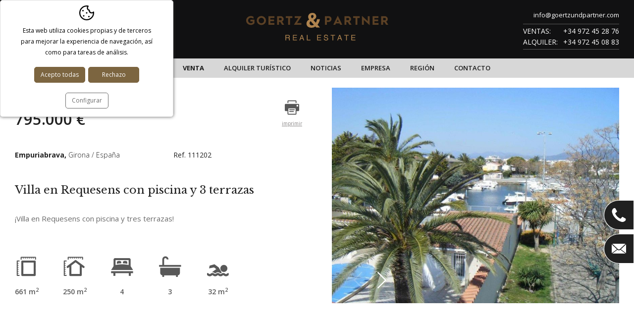

--- FILE ---
content_type: text/html; charset=UTF-8
request_url: https://www.goertzundpartner.com/spa/p/inmo/property/venta-inmuebles-empuriabrava/casa-en-venta-con-piscina-111202.htm
body_size: 11390
content:
<!DOCTYPE html>
<html lang="es">
<head>
	<!-- Google Tag Manager -->
	<script>(function (w, d, s, l, i) {
			 w[l] = w[l] || [];
			 w[l].push({
				 'gtm.start':
					 new Date().getTime(), event: 'gtm.js'
			 });
			 var f = d.getElementsByTagName(s)[0],
				 j = d.createElement(s), dl = l != 'dataLayer' ? '&l=' + l : '';
			 j.async = true;
			 j.src =
				 'https://www.googletagmanager.com/gtm.js?id=' + i + dl;
			 f.parentNode.insertBefore(j, f);
		 })(window, document, 'script', 'dataLayer', 'GTM-KXW4HZBS');</script>
	<!-- End Google Tag Manager -->
	<meta name="viewport" content="width=device-width, initial-scale=1.0, maximum-scale=2.0">
	<meta name="format-detection" content="telephone=no"/>

	<link rel="preconnect" href="https://fonts.googleapis.com">
	<link rel="preconnect" href="https://fonts.gstatic.com" crossorigin>
	<link href="https://fonts.googleapis.com/css?family=Open+Sans:300,400,400i,600,700|Libre+Baskerville:400,400i,700" rel="stylesheet">

	<script type="text/javascript" src="//ajax.googleapis.com/ajax/libs/jquery/1.12.4/jquery.min.js"></script>

	<link rel="stylesheet" type="text/css" href="/clients/goertz/templates/styles/styles.min.css?v=50" />	
		<title>Goertz&amp;Partner vende casa con piscina en Empuriabrava</title>
		<meta name="Description" content="Casa ubicada estratégicamente cerca del centro comercial y la playa.
Distribución del inmueble:
- 4 dormitorios
- 3 baños completos
- 1 lavabo ..." />
		<meta name="Keywords" content="" />
		<meta http-equiv="Content-Type" content="text/html; charset=utf-8" />
		<link rel="profile" href="http://microformats.org/profile/hcard">
		<link rel="shortcut icon" href="/clients/goertz/templates/images/favicon.ico?v=50" />
	
		<meta property="og:url" content="https://www.goertzundpartner.com/spa/p/inmo/property/venta-inmuebles-empuriabrava/casa-en-venta-con-piscina-111202.htm" />
		<meta property="og:title" content="Venta Villa en Requesens con piscina y 3 terrazas Girona Alt Empordà" />
		<meta property="og:description" content="Casa ubicada estratégicamente cerca del centro comercial y la playa.
Distribución del inmueble:
- 4 dormitorios
- 3 baños completos
- 1 lavabo de cortesía
- Cocina equipada
- Amplio salón comedor
Amenidades:
- Calefacción central
- ..." />
	<meta property="og:image" content="https://www.goertzundpartner.com/clients/goertz/inmo/property/images/3316_details.jpg" /><meta property="og:type" content="article" />
		<script type="application/ld+json">
		{
			
		  "@context": "https://schema.org",
		  "@type": "LocalBusiness",
		  "name": "Venta Villa en Requesens con piscina y 3 terrazas Girona Alt Empord\u00e0",
		  "description": "Casa ubicada estrat\u00e9gicamente cerca del centro comercial y la playa.\r\nDistribuci\u00f3n del inmueble:\r\n- 4 dormitorios\r\n- 3 ba\u00f1os completos\r\n- 1 lavabo de cortes\u00eda\r\n- Cocina equipada\r\n- Amplio sal\u00f3n comedor\r\nAmenidades:\r\n- Calefacci\u00f3n central\r\n- ...",
		  "url": "https://www.goertzundpartner.com/spa/p/inmo/property/venta-inmuebles-empuriabrava/casa-en-venta-con-piscina-111202.htm"
		  
		}
		</script>
</head>

<body>
	<!-- Google Tag Manager (noscript) -->
	<noscript>
		<iframe src="https://www.googletagmanager.com/ns.html?id=GTM-KXW4HZBS"
		        height="0" width="0" style="display:none;visibility:hidden"></iframe>
	</noscript>
	<!-- End Google Tag Manager (noscript) -->
	
	<header id="header">
		<div class="top container">
			<div class="login-holder">

				<nav id="languages">
					<ul>
		<li>
		<a href="/spa/p/inmo/property/venta-inmuebles-empuriabrava/casa-en-venta-con-piscina-111202.htm" class="active1 first" title="Español">Spa</a>
		<span> | </span>	</li>
		<li>
		<a href="/eng/p/inmo/property/properties-sale-empuriabrava/house-for-sale-with-pool-111202.htm" class="active0 first" title="English">Eng</a>
		<span> | </span>	</li>
		<li>
		<a href="/fra/p/inmo/property/immeubles-vendre-empuriabrava/maison-a-vendre-avec-piscine-111202.htm" class="active0 first" title="Français">Fra</a>
		<span> | </span>	</li>
		<li>
		<a href="/deu/p/inmo/property/inmobilien-verkauf-empuriabrava/haus-zum-verkauf-mit-pool-111202.htm" class="active0 last" title="Deutsch">Deu</a>
			</li>
	</ul>				</nav>

								<div id="login-nav">
											
	<a id="login-link" href="javascript:custumer.open_login()" class="active0 first" title="Acceder"></a>
	<a id="register-link" href="/spa/custumer/custumer/show-login/registrarse.html" class="active0 last" title="Registrarse"></a>


<div id="login-submenu" class="popup">

	<h5>Registrarse</h5>
	
	<form name="theForm3" method="post" action="/spa/custumer/custumer/login/" onsubmit="return validar(document.theForm3,'login_mail','E-mail','email1','login_password','Contraseña','text1');" target="save_frame">
		<fieldset>
			<label>E-mail			<input name="login_mail" autocorrect="off" autocapitalize="none" type="text" class="text" id="mail3" /></label>
			<label>Contraseña			<input name="login_password" type="password" class="text" id="password3" /></label>
			<input type="submit" value="Login" class="login-submenu-button" />
		</fieldset>
	</form>
	
	<a  href="javascript:custumer.show_password('2')" class="password">
	¿Ha olvidado su contraseña?	</a>
	
	<div id="password_form2" class="hidden" style="padding-top:10px">
		Por favor, introduzca su dirección de email y le enviaremos una contraseña nueva a su cuenta de correo.		<form name="passwordForm2" method="post" action="/spa/custumer/custumer/send_password/" onsubmit="return validar(document.passwordForm2,'mail','Dirección e-mail','email1');" target="save_frame">
			<input name="mail" autocorrect="off" autocapitalize="none" type="text" id="mail_password2" />
			<input type="submit" name="button"  class="login-submenu-button" value="Ok" />
		</form>
	</div>
		
</div>
					
										<div id="menu-mobile" title="Menú"></div>

				</div>
							</div>

			<a id="logo" href="/" title="Goertz und Partner 2021 S.L.U">
				<svg width="287" height="56" xmlns="http://www.w3.org/2000/svg" viewBox="0 0 100.75 19.56"><path d="M29.25 20.65h-.53v-3.9h1.8c.64 0 1.28.22 1.28 1.05a1 1 0 0 1-.54.93c.22.09.44.19.47.73v.71c0 .22 0 .3.19.39v.09h-.64a4.51 4.51 0 0 1-.09-1c0-.32-.07-.69-.7-.69h-1.24v1.67Zm0-2.13h1.22c.38 0 .79-.09.79-.67s-.44-.65-.7-.65h-1.31Zm7.6 2.13H34v-3.9h2.84v.47h-2.33v1.19h2.13v.47h-2.13v1.3h2.34Zm2.66-1.14-.41 1.14h-.54l1.44-3.9h.59l1.41 3.9h-.57l-.39-1.14Zm1.37-.46-.57-1.72-.63 1.72Zm3.52 1.13h2v.47h-2.5v-3.9h.53Zm9.6.47h-2.84v-3.9H54v.47h-2.32v1.19h2.13v.47h-2.13v1.3H54Zm4.42-2.76c0-.6-.52-.79-1-.79s-.89.09-.89.68c0 .33.23.44.46.49l1.11.26a1 1 0 0 1 .88 1c0 .93-.85 1.18-1.52 1.18a1.6 1.6 0 0 1-1.18-.37 1.21 1.21 0 0 1-.39-1h.49c0 .7.57.91 1.07.91s1-.1 1-.66c0-.4-.19-.53-.83-.68l-.79-.19a.94.94 0 0 1-.83-.92 1.19 1.19 0 0 1 1.34-1.2c1.36 0 1.49.81 1.52 1.24Zm2.29-1.14h3.16v.47h-1.32v3.43H62v-3.43h-1.29v-.47Zm5.62 2.76-.41 1.14h-.54l1.46-3.9h.6l1.41 3.9h-.57l-.39-1.14Zm1.37-.46-.58-1.72-.62 1.72Zm2.65-2.3h3.16v.47h-1.32v3.43h-.52v-3.43h-1.32v-.47Zm7.93 3.9h-2.87v-3.9h2.84v.47h-2.32v1.19h2.14v.47h-2.14v1.3h2.35Z" transform="translate(-.86 -1.19)" style="fill:#af844f"/><path d="M6 3.89v1.33a2.86 2.86 0 0 0-1.84-.62 1.89 1.89 0 0 0-1.38.56 1.83 1.83 0 0 0-.57 1.38 1.88 1.88 0 0 0 .56 1.38 1.91 1.91 0 0 0 1.39.54A2 2 0 0 0 5.49 8v-.84H3.88V6h2.88v2.44a3.23 3.23 0 0 1-2.6 1.25 3.31 3.31 0 0 1-2.34-.89 3 3 0 0 1-1-2.26 3 3 0 0 1 1-2.26 3.24 3.24 0 0 1 2.34-.91A3.4 3.4 0 0 1 6 3.89Zm3.27.4a3.28 3.28 0 0 1 2.33-.92 3.23 3.23 0 0 1 2.31.92 3 3 0 0 1 1 2.25 3 3 0 0 1-.95 2.26 3.39 3.39 0 0 1-4.64 0 3 3 0 0 1-.95-2.26 3 3 0 0 1 .9-2.25Zm1 3.64a1.87 1.87 0 0 0 1.37.56A1.81 1.81 0 0 0 13 7.92a1.86 1.86 0 0 0 .56-1.38A1.89 1.89 0 0 0 13 5.17a1.92 1.92 0 0 0-2.73 0 1.89 1.89 0 0 0-.55 1.37 1.89 1.89 0 0 0 .51 1.39Zm6.37 1.67V3.47h4.19V4.7H18v1.15h2.64v1.2H18v1.31h2.89V9.6Zm6.12 0V3.47h2.57a2 2 0 0 1 1.47.59 1.87 1.87 0 0 1 .61 1.43 1.86 1.86 0 0 1-1.09 1.74l1.5 2.37h-1.53L25 7.56h-.9v2Zm1.35-3.24h1.07a.81.81 0 0 0 .88-.85.77.77 0 0 0-.76-.81h-1.19v1.66Zm6.47 3.24V4.7h-1.66V3.47h4.65V4.7h-1.64v4.89h-1.35Zm4.07 0 3.23-4.9h-2.61V3.47h4.86l-3.2 4.89H40v1.23h-5.35Zm22.06 0V3.47h2.58a2.09 2.09 0 0 1 1.42.53 1.91 1.91 0 0 1 .65 1.5 1.94 1.94 0 0 1-.64 1.5 2 2 0 0 1-1.43.59h-1.23v2Zm1.35-3.21h1.15a.88.88 0 0 0 .54-.2.8.8 0 0 0 .25-.65.78.78 0 0 0-.25-.64.9.9 0 0 0-.54-.2h-1.15Zm4.52 3.21 3.19-6.48L69 9.6h-1.48l-.47-1h-2.56l-.49 1ZM65 7.47h1.55l-.78-1.61Zm5.53 2.13V3.47h2.57a2 2 0 0 1 1.46.59 1.84 1.84 0 0 1 .62 1.43 1.86 1.86 0 0 1-1.09 1.74l1.49 2.37h-1.53l-1.27-2h-.91v2Zm1.34-3.24H73a.81.81 0 0 0 .87-.85.77.77 0 0 0-.76-.81h-1.24v1.66Zm6.48 3.24V4.7h-1.67V3.47h4.65V4.7H79.7v4.89h-1.35Zm4.57 0V3.23L87 7V3.47h1.34v6.36l-4.09-3.71v3.47Zm7.52 0V3.47h4.18V4.7h-2.83v1.15h2.64v1.2h-2.64v1.31h2.89V9.6Zm6.12 0V3.47h2.56a2 2 0 0 1 1.47.59 1.88 1.88 0 0 1 .62 1.43 1.85 1.85 0 0 1-1.1 1.74l1.5 2.37h-1.53l-1.27-2h-.91v2Zm1.34-3.24H99a.81.81 0 0 0 .88-.85.77.77 0 0 0-.76-.81H97.9v1.66Z" transform="translate(-.86 -1.19)" style="fill:#5c4125"/><path d="M50.59 11.51c-.21-.23-.42-.45-.66-.73a4.4 4.4 0 0 1-2.79.89c-2.45 0-3.54-1.44-3.54-2.87a3.26 3.26 0 0 1 1.93-2.93 3.06 3.06 0 0 1-.77-2 2.78 2.78 0 0 1 3.06-2.68 2.46 2.46 0 0 1 2.74 2.38c0 1-.6 1.9-2 2.6v.07c.57.64 1.19 1.38 1.68 1.89a6.45 6.45 0 0 0 .86-2.47h2a7.62 7.62 0 0 1-1.68 3.86c.57.65 1.16 1.31 1.79 2ZM47.47 10a2 2 0 0 0 1.39-.52C48.23 8.89 47.4 8 46.57 7a1.7 1.7 0 0 0-.81 1.4 1.59 1.59 0 0 0 1.7 1.6Zm.26-7.4a.94.94 0 0 0-.9 1 2.09 2.09 0 0 0 .69 1.46c.74-.51 1.11-.9 1.11-1.49a.92.92 0 0 0-.89-1Z" transform="translate(-.86 -1.19)" style="fill:#af844f"/></svg>			</a>

			<address>
				<a class="email" href="mailto:&#105;&#110;&#102;&#111;&#64;&#103;&#111;&#101;&#114;&#116;&#122;&#117;&#110;&#100;&#112;&#97;&#114;&#116;&#110;&#101;&#114;&#46;&#99;&#111;&#109;">&#105;&#110;&#102;&#111;&#64;&#103;&#111;&#101;&#114;&#116;&#122;&#117;&#110;&#100;&#112;&#97;&#114;&#116;&#110;&#101;&#114;&#46;&#99;&#111;&#109;</a>
				<div class="tels">
					<strong>Ventas:</strong>
					<a href="tel:+34972452876" title="+34 972 45 28 76" class="tel">+34 972 45 28 76</a>

					<strong>Alquiler:</strong>
					<a href="tel:+34972450883" title="+34 972 45 08 83" class="tel tel2">+34 972 45 08 83</a>
				</div>
			</address>
		</div>

		<div id="submenu-mobile">
			<div id="search-advanced-inner-mobile"></div>
			<div id="main-nav-mobile"></div>
			<div id="languages-mobile"></div>
		</div>
		<div class="bottom">
			<nav id="main-nav" class="container">
				<ul>
			<li>
			<a href="/" class="active0 first" title="Home">Home</a>
		</li>
			<li>
			<a href="/spa/inmo/property/tipus/sell/venta-inmuebles-empuriabrava.html" class="active1 " title="Venta">Venta</a>
		</li>
			<li>
			<a href="https://alquiler.goertzundpartner.com/" class="active0 " title="Alquiler turístico">Alquiler turístico</a>
		</li>
			<li>
			<a href="/spa/news/new/noticias-gestion-inmobiliaria-empuriabrava.html" class="active0 " title="Noticias">Noticias</a>
		</li>
			<li>
			<a href="/spa/servicios-inmobiliarios-empuriabrava.html" class="active0 " title="Empresa">Empresa</a>
		</li>
			<li>
			<a href="/spa/vacaciones-empuriabrava.html" class="active0 " title="Región">Región</a>
		</li>
			<li>
			<a href="/spa/contact/contact/contacto.html" class="active0 last" title="Contacto">Contacto</a>
		</li>
	</ul>			</nav>
		</div>

	</header>

	<main class="inmo property show-record page-goertz_property page-tool page-inner" id="inner">

					

			<section id="property-show-record">

				
				
				
				
	<article>

		<div class="top two-cols container">

			<header>
				<div class="text">
											<div class="prices" href="/spa/p/inmo/property/venta-inmuebles-empuriabrava/casa-en-venta-con-piscina-111202.htm" title="Villa en Requesens con piscina y 3 terrazas">

							
															<span class="price">795.000 &euro;</span>


								
							
							
						</div>
					
					<a href="/spa/print/showwindow/285/" target="_blank" class="print">imprimir</a>

					<div class="two-cols">
													<div class="municipi">Empuriabrava,
								<span>Girona / España</span>
							</div>
						

													<div class="refs">
								<span class="ref">
										Ref. 111202									</span>

															</div>
						
					</div>

											<h1>
							Villa en Requesens con piscina y 3 terrazas						</h1>
					
											<h2>
							¡Villa en Requesens con piscina y tres terrazas!						</h2>
					

					
					<div class="main-details">
						
															<div class="land">
									<span>661 m<sup>2</sup></span>
								</div>
							
						
															<div class="floor_space">
									<span>250 m<sup>2</sup></span>
								</div>
							
						
															<div class="room">
									<span>4</span>
								</div>
							
						
															<div class="bathroom">
									<span>3</span>
								</div>
							
						
															<div class="swimmingpool">
									<span>32 m<sup>2</sup></span>
								</div>
							
											</div>


					<div class="bookmark-holder">
						

											</div>

				</div>
			</header>

			<figure>

								
					<div id="slider-inmo">

													<div class="item">

								<a href="/clients/goertz/inmo/property/images/3320.jpg" data-sub-html="" title="Villa en Requesens con piscina y 3 terrazas">
									<img height="466" width="622" src="/clients/goertz/inmo/property/images/3320_medium.jpg" alt="Villa en Requesens con piscina y 3 terrazas" />
								</a>

							</div>
													<div class="item hidden">

								<a href="/clients/goertz/inmo/property/images/14143.webp" data-sub-html="" title="Villa en Requesens con piscina y 3 terrazas">
									<img height="466" width="625" src="/clients/goertz/inmo/property/images/14143_medium.webp" alt="Villa en Requesens con piscina y 3 terrazas" />
								</a>

							</div>
													<div class="item hidden">

								<a href="/clients/goertz/inmo/property/images/3319.jpg" data-sub-html="" title="Villa en Requesens con piscina y 3 terrazas">
									<img height="466" width="622" src="/clients/goertz/inmo/property/images/3319_medium.jpg" alt="Villa en Requesens con piscina y 3 terrazas" />
								</a>

							</div>
													<div class="item hidden">

								<a href="/clients/goertz/inmo/property/images/3316.jpg" data-sub-html="" title="Villa en Requesens con piscina y 3 terrazas">
									<img height="466" width="622" src="/clients/goertz/inmo/property/images/3316_medium.jpg" alt="Villa en Requesens con piscina y 3 terrazas" />
								</a>

							</div>
													<div class="item hidden">

								<a href="/clients/goertz/inmo/property/images/3317.jpg" data-sub-html="" title="Villa en Requesens con piscina y 3 terrazas">
									<img height="466" width="622" src="/clients/goertz/inmo/property/images/3317_medium.jpg" alt="Villa en Requesens con piscina y 3 terrazas" />
								</a>

							</div>
													<div class="item hidden">

								<a href="/clients/goertz/inmo/property/images/3318.jpg" data-sub-html="" title="Villa en Requesens con piscina y 3 terrazas">
									<img height="466" width="350" src="/clients/goertz/inmo/property/images/3318_medium.jpg" alt="Villa en Requesens con piscina y 3 terrazas" />
								</a>

							</div>
													<div class="item hidden">

								<a href="/clients/goertz/inmo/property/images/14099.webp" data-sub-html="" title="Villa en Requesens con piscina y 3 terrazas">
									<img height="466" width="350" src="/clients/goertz/inmo/property/images/14099_medium.webp" alt="Villa en Requesens con piscina y 3 terrazas" />
								</a>

							</div>
													<div class="item hidden">

								<a href="/clients/goertz/inmo/property/images/14100.webp" data-sub-html="" title="Villa en Requesens con piscina y 3 terrazas">
									<img height="466" width="350" src="/clients/goertz/inmo/property/images/14100_medium.webp" alt="Villa en Requesens con piscina y 3 terrazas" />
								</a>

							</div>
													<div class="item hidden">

								<a href="/clients/goertz/inmo/property/images/14101.webp" data-sub-html="" title="Villa en Requesens con piscina y 3 terrazas">
									<img height="466" width="350" src="/clients/goertz/inmo/property/images/14101_medium.webp" alt="Villa en Requesens con piscina y 3 terrazas" />
								</a>

							</div>
													<div class="item hidden">

								<a href="/clients/goertz/inmo/property/images/14102.webp" data-sub-html="" title="Villa en Requesens con piscina y 3 terrazas">
									<img height="466" width="350" src="/clients/goertz/inmo/property/images/14102_medium.webp" alt="Villa en Requesens con piscina y 3 terrazas" />
								</a>

							</div>
													<div class="item hidden">

								<a href="/clients/goertz/inmo/property/images/14103.webp" data-sub-html="" title="Villa en Requesens con piscina y 3 terrazas">
									<img height="466" width="350" src="/clients/goertz/inmo/property/images/14103_medium.webp" alt="Villa en Requesens con piscina y 3 terrazas" />
								</a>

							</div>
													<div class="item hidden">

								<a href="/clients/goertz/inmo/property/images/14104.webp" data-sub-html="" title="Villa en Requesens con piscina y 3 terrazas">
									<img height="466" width="350" src="/clients/goertz/inmo/property/images/14104_medium.webp" alt="Villa en Requesens con piscina y 3 terrazas" />
								</a>

							</div>
													<div class="item hidden">

								<a href="/clients/goertz/inmo/property/images/14105.webp" data-sub-html="" title="Villa en Requesens con piscina y 3 terrazas">
									<img height="466" width="350" src="/clients/goertz/inmo/property/images/14105_medium.webp" alt="Villa en Requesens con piscina y 3 terrazas" />
								</a>

							</div>
													<div class="item hidden">

								<a href="/clients/goertz/inmo/property/images/14106.webp" data-sub-html="" title="Villa en Requesens con piscina y 3 terrazas">
									<img height="466" width="350" src="/clients/goertz/inmo/property/images/14106_medium.webp" alt="Villa en Requesens con piscina y 3 terrazas" />
								</a>

							</div>
													<div class="item hidden">

								<a href="/clients/goertz/inmo/property/images/14107.webp" data-sub-html="" title="Villa en Requesens con piscina y 3 terrazas">
									<img height="466" width="350" src="/clients/goertz/inmo/property/images/14107_medium.webp" alt="Villa en Requesens con piscina y 3 terrazas" />
								</a>

							</div>
													<div class="item hidden">

								<a href="/clients/goertz/inmo/property/images/14108.webp" data-sub-html="" title="Villa en Requesens con piscina y 3 terrazas">
									<img height="466" width="350" src="/clients/goertz/inmo/property/images/14108_medium.webp" alt="Villa en Requesens con piscina y 3 terrazas" />
								</a>

							</div>
													<div class="item hidden">

								<a href="/clients/goertz/inmo/property/images/14109.webp" data-sub-html="" title="Villa en Requesens con piscina y 3 terrazas">
									<img height="466" width="622" src="/clients/goertz/inmo/property/images/14109_medium.webp" alt="Villa en Requesens con piscina y 3 terrazas" />
								</a>

							</div>
													<div class="item hidden">

								<a href="/clients/goertz/inmo/property/images/14110.webp" data-sub-html="" title="Villa en Requesens con piscina y 3 terrazas">
									<img height="466" width="622" src="/clients/goertz/inmo/property/images/14110_medium.webp" alt="Villa en Requesens con piscina y 3 terrazas" />
								</a>

							</div>
													<div class="item hidden">

								<a href="/clients/goertz/inmo/property/images/14111.webp" data-sub-html="" title="Villa en Requesens con piscina y 3 terrazas">
									<img height="466" width="622" src="/clients/goertz/inmo/property/images/14111_medium.webp" alt="Villa en Requesens con piscina y 3 terrazas" />
								</a>

							</div>
													<div class="item hidden">

								<a href="/clients/goertz/inmo/property/images/14112.webp" data-sub-html="" title="Villa en Requesens con piscina y 3 terrazas">
									<img height="466" width="622" src="/clients/goertz/inmo/property/images/14112_medium.webp" alt="Villa en Requesens con piscina y 3 terrazas" />
								</a>

							</div>
													<div class="item hidden">

								<a href="/clients/goertz/inmo/property/images/14113.webp" data-sub-html="" title="Villa en Requesens con piscina y 3 terrazas">
									<img height="466" width="622" src="/clients/goertz/inmo/property/images/14113_medium.webp" alt="Villa en Requesens con piscina y 3 terrazas" />
								</a>

							</div>
													<div class="item hidden">

								<a href="/clients/goertz/inmo/property/images/14114.webp" data-sub-html="" title="Villa en Requesens con piscina y 3 terrazas">
									<img height="466" width="622" src="/clients/goertz/inmo/property/images/14114_medium.webp" alt="Villa en Requesens con piscina y 3 terrazas" />
								</a>

							</div>
													<div class="item hidden">

								<a href="/clients/goertz/inmo/property/images/14115.webp" data-sub-html="" title="Villa en Requesens con piscina y 3 terrazas">
									<img height="466" width="622" src="/clients/goertz/inmo/property/images/14115_medium.webp" alt="Villa en Requesens con piscina y 3 terrazas" />
								</a>

							</div>
													<div class="item hidden">

								<a href="/clients/goertz/inmo/property/images/14116.webp" data-sub-html="" title="Villa en Requesens con piscina y 3 terrazas">
									<img height="466" width="622" src="/clients/goertz/inmo/property/images/14116_medium.webp" alt="Villa en Requesens con piscina y 3 terrazas" />
								</a>

							</div>
													<div class="item hidden">

								<a href="/clients/goertz/inmo/property/images/14117.webp" data-sub-html="" title="Villa en Requesens con piscina y 3 terrazas">
									<img height="466" width="350" src="/clients/goertz/inmo/property/images/14117_medium.webp" alt="Villa en Requesens con piscina y 3 terrazas" />
								</a>

							</div>
													<div class="item hidden">

								<a href="/clients/goertz/inmo/property/images/14118.webp" data-sub-html="" title="Villa en Requesens con piscina y 3 terrazas">
									<img height="466" width="350" src="/clients/goertz/inmo/property/images/14118_medium.webp" alt="Villa en Requesens con piscina y 3 terrazas" />
								</a>

							</div>
													<div class="item hidden">

								<a href="/clients/goertz/inmo/property/images/14119.webp" data-sub-html="" title="Villa en Requesens con piscina y 3 terrazas">
									<img height="466" width="622" src="/clients/goertz/inmo/property/images/14119_medium.webp" alt="Villa en Requesens con piscina y 3 terrazas" />
								</a>

							</div>
													<div class="item hidden">

								<a href="/clients/goertz/inmo/property/images/14120.webp" data-sub-html="" title="Villa en Requesens con piscina y 3 terrazas">
									<img height="466" width="622" src="/clients/goertz/inmo/property/images/14120_medium.webp" alt="Villa en Requesens con piscina y 3 terrazas" />
								</a>

							</div>
													<div class="item hidden">

								<a href="/clients/goertz/inmo/property/images/14121.webp" data-sub-html="" title="Villa en Requesens con piscina y 3 terrazas">
									<img height="466" width="622" src="/clients/goertz/inmo/property/images/14121_medium.webp" alt="Villa en Requesens con piscina y 3 terrazas" />
								</a>

							</div>
													<div class="item hidden">

								<a href="/clients/goertz/inmo/property/images/14122.webp" data-sub-html="" title="Villa en Requesens con piscina y 3 terrazas">
									<img height="466" width="622" src="/clients/goertz/inmo/property/images/14122_medium.webp" alt="Villa en Requesens con piscina y 3 terrazas" />
								</a>

							</div>
													<div class="item hidden">

								<a href="/clients/goertz/inmo/property/images/14123.webp" data-sub-html="" title="Villa en Requesens con piscina y 3 terrazas">
									<img height="466" width="622" src="/clients/goertz/inmo/property/images/14123_medium.webp" alt="Villa en Requesens con piscina y 3 terrazas" />
								</a>

							</div>
													<div class="item hidden">

								<a href="/clients/goertz/inmo/property/images/14124.webp" data-sub-html="" title="Villa en Requesens con piscina y 3 terrazas">
									<img height="466" width="350" src="/clients/goertz/inmo/property/images/14124_medium.webp" alt="Villa en Requesens con piscina y 3 terrazas" />
								</a>

							</div>
													<div class="item hidden">

								<a href="/clients/goertz/inmo/property/images/14125.webp" data-sub-html="" title="Villa en Requesens con piscina y 3 terrazas">
									<img height="466" width="622" src="/clients/goertz/inmo/property/images/14125_medium.webp" alt="Villa en Requesens con piscina y 3 terrazas" />
								</a>

							</div>
													<div class="item hidden">

								<a href="/clients/goertz/inmo/property/images/14126.webp" data-sub-html="" title="Villa en Requesens con piscina y 3 terrazas">
									<img height="466" width="622" src="/clients/goertz/inmo/property/images/14126_medium.webp" alt="Villa en Requesens con piscina y 3 terrazas" />
								</a>

							</div>
													<div class="item hidden">

								<a href="/clients/goertz/inmo/property/images/14127.webp" data-sub-html="" title="Villa en Requesens con piscina y 3 terrazas">
									<img height="466" width="622" src="/clients/goertz/inmo/property/images/14127_medium.webp" alt="Villa en Requesens con piscina y 3 terrazas" />
								</a>

							</div>
													<div class="item hidden">

								<a href="/clients/goertz/inmo/property/images/14128.webp" data-sub-html="" title="Villa en Requesens con piscina y 3 terrazas">
									<img height="466" width="350" src="/clients/goertz/inmo/property/images/14128_medium.webp" alt="Villa en Requesens con piscina y 3 terrazas" />
								</a>

							</div>
													<div class="item hidden">

								<a href="/clients/goertz/inmo/property/images/14129.webp" data-sub-html="" title="Villa en Requesens con piscina y 3 terrazas">
									<img height="466" width="622" src="/clients/goertz/inmo/property/images/14129_medium.webp" alt="Villa en Requesens con piscina y 3 terrazas" />
								</a>

							</div>
													<div class="item hidden">

								<a href="/clients/goertz/inmo/property/images/14130.webp" data-sub-html="" title="Villa en Requesens con piscina y 3 terrazas">
									<img height="466" width="622" src="/clients/goertz/inmo/property/images/14130_medium.webp" alt="Villa en Requesens con piscina y 3 terrazas" />
								</a>

							</div>
													<div class="item hidden">

								<a href="/clients/goertz/inmo/property/images/14131.webp" data-sub-html="" title="Villa en Requesens con piscina y 3 terrazas">
									<img height="466" width="622" src="/clients/goertz/inmo/property/images/14131_medium.webp" alt="Villa en Requesens con piscina y 3 terrazas" />
								</a>

							</div>
													<div class="item hidden">

								<a href="/clients/goertz/inmo/property/images/14132.webp" data-sub-html="" title="Villa en Requesens con piscina y 3 terrazas">
									<img height="466" width="622" src="/clients/goertz/inmo/property/images/14132_medium.webp" alt="Villa en Requesens con piscina y 3 terrazas" />
								</a>

							</div>
													<div class="item hidden">

								<a href="/clients/goertz/inmo/property/images/14133.webp" data-sub-html="" title="Villa en Requesens con piscina y 3 terrazas">
									<img height="466" width="350" src="/clients/goertz/inmo/property/images/14133_medium.webp" alt="Villa en Requesens con piscina y 3 terrazas" />
								</a>

							</div>
													<div class="item hidden">

								<a href="/clients/goertz/inmo/property/images/14134.webp" data-sub-html="" title="Villa en Requesens con piscina y 3 terrazas">
									<img height="466" width="622" src="/clients/goertz/inmo/property/images/14134_medium.webp" alt="Villa en Requesens con piscina y 3 terrazas" />
								</a>

							</div>
													<div class="item hidden">

								<a href="/clients/goertz/inmo/property/images/14135.webp" data-sub-html="" title="Villa en Requesens con piscina y 3 terrazas">
									<img height="466" width="622" src="/clients/goertz/inmo/property/images/14135_medium.webp" alt="Villa en Requesens con piscina y 3 terrazas" />
								</a>

							</div>
													<div class="item hidden">

								<a href="/clients/goertz/inmo/property/images/14136.webp" data-sub-html="" title="Villa en Requesens con piscina y 3 terrazas">
									<img height="466" width="622" src="/clients/goertz/inmo/property/images/14136_medium.webp" alt="Villa en Requesens con piscina y 3 terrazas" />
								</a>

							</div>
													<div class="item hidden">

								<a href="/clients/goertz/inmo/property/images/14137.webp" data-sub-html="" title="Villa en Requesens con piscina y 3 terrazas">
									<img height="466" width="350" src="/clients/goertz/inmo/property/images/14137_medium.webp" alt="Villa en Requesens con piscina y 3 terrazas" />
								</a>

							</div>
													<div class="item hidden">

								<a href="/clients/goertz/inmo/property/images/14138.webp" data-sub-html="" title="Villa en Requesens con piscina y 3 terrazas">
									<img height="466" width="622" src="/clients/goertz/inmo/property/images/14138_medium.webp" alt="Villa en Requesens con piscina y 3 terrazas" />
								</a>

							</div>
													<div class="item hidden">

								<a href="/clients/goertz/inmo/property/images/14139.webp" data-sub-html="" title="Villa en Requesens con piscina y 3 terrazas">
									<img height="466" width="625" src="/clients/goertz/inmo/property/images/14139_medium.webp" alt="Villa en Requesens con piscina y 3 terrazas" />
								</a>

							</div>
													<div class="item hidden">

								<a href="/clients/goertz/inmo/property/images/14140.webp" data-sub-html="" title="Villa en Requesens con piscina y 3 terrazas">
									<img height="466" width="625" src="/clients/goertz/inmo/property/images/14140_medium.webp" alt="Villa en Requesens con piscina y 3 terrazas" />
								</a>

							</div>
													<div class="item hidden">

								<a href="/clients/goertz/inmo/property/images/14141.webp" data-sub-html="" title="Villa en Requesens con piscina y 3 terrazas">
									<img height="466" width="625" src="/clients/goertz/inmo/property/images/14141_medium.webp" alt="Villa en Requesens con piscina y 3 terrazas" />
								</a>

							</div>
													<div class="item hidden">

								<a href="/clients/goertz/inmo/property/images/14142.webp" data-sub-html="" title="Villa en Requesens con piscina y 3 terrazas">
									<img height="466" width="625" src="/clients/goertz/inmo/property/images/14142_medium.webp" alt="Villa en Requesens con piscina y 3 terrazas" />
								</a>

							</div>
													<div class="item hidden">

								<a href="/clients/goertz/inmo/property/images/14144.webp" data-sub-html="" title="Villa en Requesens con piscina y 3 terrazas">
									<img height="466" width="625" src="/clients/goertz/inmo/property/images/14144_medium.webp" alt="Villa en Requesens con piscina y 3 terrazas" />
								</a>

							</div>
													<div class="item hidden">

								<a href="/clients/goertz/inmo/property/images/14145.webp" data-sub-html="" title="Villa en Requesens con piscina y 3 terrazas">
									<img height="466" width="625" src="/clients/goertz/inmo/property/images/14145_medium.webp" alt="Villa en Requesens con piscina y 3 terrazas" />
								</a>

							</div>
													<div class="item hidden">

								<a href="/clients/goertz/inmo/property/images/14146.webp" data-sub-html="" title="Villa en Requesens con piscina y 3 terrazas">
									<img height="466" width="625" src="/clients/goertz/inmo/property/images/14146_medium.webp" alt="Villa en Requesens con piscina y 3 terrazas" />
								</a>

							</div>
													<div class="item hidden">

								<a href="/clients/goertz/inmo/property/images/14147.webp" data-sub-html="" title="Villa en Requesens con piscina y 3 terrazas">
									<img height="466" width="625" src="/clients/goertz/inmo/property/images/14147_medium.webp" alt="Villa en Requesens con piscina y 3 terrazas" />
								</a>

							</div>
													<div class="item hidden">

								<a href="/clients/goertz/inmo/property/images/14148.webp" data-sub-html="" title="Villa en Requesens con piscina y 3 terrazas">
									<img height="466" width="625" src="/clients/goertz/inmo/property/images/14148_medium.webp" alt="Villa en Requesens con piscina y 3 terrazas" />
								</a>

							</div>
													<div class="item hidden">

								<a href="/clients/goertz/inmo/property/images/14149.webp" data-sub-html="" title="Villa en Requesens con piscina y 3 terrazas">
									<img height="466" width="625" src="/clients/goertz/inmo/property/images/14149_medium.webp" alt="Villa en Requesens con piscina y 3 terrazas" />
								</a>

							</div>
													<div class="item hidden">

								<a href="/clients/goertz/inmo/property/images/14150.webp" data-sub-html="" title="Villa en Requesens con piscina y 3 terrazas">
									<img height="466" width="625" src="/clients/goertz/inmo/property/images/14150_medium.webp" alt="Villa en Requesens con piscina y 3 terrazas" />
								</a>

							</div>
													<div class="item hidden">

								<a href="/clients/goertz/inmo/property/images/14151.webp" data-sub-html="" title="Villa en Requesens con piscina y 3 terrazas">
									<img height="466" width="625" src="/clients/goertz/inmo/property/images/14151_medium.webp" alt="Villa en Requesens con piscina y 3 terrazas" />
								</a>

							</div>
						
					</div>


				
							</figure>
		</div>

		<div class="middle">
			<div class="container two-cols">
				<div>

											<div class="description">
							<h5>Descripción</h5>
							Casa ubicada estratégicamente cerca del centro comercial y la playa.<br />
Distribución del inmueble:<br />
- 4 dormitorios<br />
- 3 baños completos<br />
- 1 lavabo de cortesía<br />
- Cocina equipada<br />
- Amplio salón comedor<br />
Amenidades:<br />
- Calefacción central<br />
- Piscina privada<br />
- Aire acondicionado<br />
- Garaje propio						</div>
					
										
						<div class="details-holder">
							<h5>Características</h5>
							<table class="property-details"><tr><th class="category_id">Tipo: </th><td class="category_id">Casa</td><th class="tipus">Operación: </th><td class="tipus">Venta</td></tr><tr><th class="tipus2">Tipo de obra: </th><td class="tipus2">2ª mano</td><th class="garage">Garaje: </th><td class="garage">Sí</td></tr><tr><th class="terrace">Terraza: </th><td class="terrace">Sí</td><th class="airconditioned">Aire acondicionado: </th><td class="airconditioned">Sí</td></tr><tr><th class="living">Salas: </th><td class="living">2</td><th class="dinning">Comedores: </th><td class="dinning">1</td></tr><tr><th class="clear_view">Vista despejada: </th><td class="clear_view">Sí</td><th class="efficiency">Eficiencia energética: </th><td class="efficiency">En trámite</td></tr></table>						</div>

														</div>
				<div>


					
					
						<aside class="contact">
							<h6 class="title-solicitar">
	<strong>Solicitar información</strong>
	<span>
		<em>+34 972 45 28 76</em>
	</span>
</h6>


<div id="form_sent">
	Gracias por contactar con nosotros, responderemos a su mensaje lo antes posible</div>
<div id="form_not_sent">
	El formulario no se ha podido enviar, compruebe que la dirección de email que ha escrito sea correcta</div>

<form action="?action=add_record&amp;tool=contact&amp;tool_section=contact&amp;language=spa&amp;page_file_name=venta-inmuebles-empuriabrava&amp;file_name=casa-en-venta-con-piscina-111202" method="post" name="theForm" id="theForm" onsubmit="return validar(this,'company[0]','Empresa','text','name[0]','Nombre','text1','surnames[0]','Apellidos','text1','mail[0]','E-mail','email1','matter[0]','Asunto','text','phone[0]','Teléfono','text1','comment[0]','Observaciones','textarea','accept_info[0]','Permitir enviar información','checkbox');"
      target="save_frame" class="form_area">


	<label><strong>Nombre *</strong>
		<span><input id="name_0" name="name[0]" type="text" value="" size="25" maxlength="100" class="inputs" /><input name="old_name[0]" type="hidden" value="" /></span>
	</label>
	<label><strong>Apellidos *</strong>
		<span><input id="surnames_0" name="surnames[0]" type="text" value="" size="25" maxlength="100" class="inputs" /><input name="old_surnames[0]" type="hidden" value="" /></span>
	</label>
	<label><strong>E-mail *</strong>
		<span><input id="mail_0" name="mail[0]" type="text" value="" size="25" maxlength="50" class="inputs" /><input name="old_mail[0]" type="hidden" value="" /></span>
	</label>
	<label><strong>Teléfono *</strong>
		<span><input id="phone_0" name="phone[0]" type="text" value="" size="25" maxlength="30" class="inputs" /><input name="old_phone[0]" type="hidden" value="" /></span>
	</label><label><strong>Asunto</strong>
		<span><input id="matter_0" name="matter[0]" type="text" value="Ref. 111202" size="25" maxlength="100" class="inputs" /><input name="old_matter[0]" type="hidden" value="Ref. 111202" /></span>
	</label>
	<label class="nofloat"><strong>Observaciones</strong>
		<span><textarea  name="comment[0]" id="comment_0" cols="30" rows="8" class="inputs"></textarea><input name="old_comment[0]" type="hidden" value="" /></span>
	</label>

	<div class="row bottom">
		<div class="accepta-holder">
			<div class="accepta">
				<input class="accept-condicions" id="accepto" type="checkbox" name="accepto" value="1"/>
				<div>
					<a href="/spa/politica.html?template=clean"
					   data-iframe="true">He leído y acepto la						política de privacidad</a>
					<span class="required">Campos obligatorios *</span>
				</div>
			</div>
			<div class="g-recaptcha" data-sitekey ="6Lewf7kUAAAAADd6nrb6tTF7bZyVDwMxyZWZ-PGO"></div >		</div>

		<input name="inmo-contact-button" class="link" type="submit" id="inmo-contact-button" value="Enviar"/>
	</div>

</form>
						</aside>

									</div>
			</div>
		</div>


		
		

	</article>



			</section>

		
	</main>


	
	<footer>
		<div class="container">

			<div class="top clearfix">
				<nav class="foot-links main">
									</nav>
				<div>Agencia Inmobiliaria en Empuriabrava, Girona, España</div>
				<nav class="foot-links">
						<a href="/spa/aviso.html" class="active0 first" title="Aviso legal">Aviso legal</a><span> | </span>	<a href="/spa/condiciones.html" class="active0 last" title="Condiciones generales">Condiciones generales</a>				</nav>
			</div>

			<address class="vcard clearfix">
				<div></div>
				<div class="logo">
					<svg width="287" height="56" xmlns="http://www.w3.org/2000/svg" viewBox="0 0 100.75 19.56"><path d="M29.25 20.65h-.53v-3.9h1.8c.64 0 1.28.22 1.28 1.05a1 1 0 0 1-.54.93c.22.09.44.19.47.73v.71c0 .22 0 .3.19.39v.09h-.64a4.51 4.51 0 0 1-.09-1c0-.32-.07-.69-.7-.69h-1.24v1.67Zm0-2.13h1.22c.38 0 .79-.09.79-.67s-.44-.65-.7-.65h-1.31Zm7.6 2.13H34v-3.9h2.84v.47h-2.33v1.19h2.13v.47h-2.13v1.3h2.34Zm2.66-1.14-.41 1.14h-.54l1.44-3.9h.59l1.41 3.9h-.57l-.39-1.14Zm1.37-.46-.57-1.72-.63 1.72Zm3.52 1.13h2v.47h-2.5v-3.9h.53Zm9.6.47h-2.84v-3.9H54v.47h-2.32v1.19h2.13v.47h-2.13v1.3H54Zm4.42-2.76c0-.6-.52-.79-1-.79s-.89.09-.89.68c0 .33.23.44.46.49l1.11.26a1 1 0 0 1 .88 1c0 .93-.85 1.18-1.52 1.18a1.6 1.6 0 0 1-1.18-.37 1.21 1.21 0 0 1-.39-1h.49c0 .7.57.91 1.07.91s1-.1 1-.66c0-.4-.19-.53-.83-.68l-.79-.19a.94.94 0 0 1-.83-.92 1.19 1.19 0 0 1 1.34-1.2c1.36 0 1.49.81 1.52 1.24Zm2.29-1.14h3.16v.47h-1.32v3.43H62v-3.43h-1.29v-.47Zm5.62 2.76-.41 1.14h-.54l1.46-3.9h.6l1.41 3.9h-.57l-.39-1.14Zm1.37-.46-.58-1.72-.62 1.72Zm2.65-2.3h3.16v.47h-1.32v3.43h-.52v-3.43h-1.32v-.47Zm7.93 3.9h-2.87v-3.9h2.84v.47h-2.32v1.19h2.14v.47h-2.14v1.3h2.35Z" transform="translate(-.86 -1.19)" style="fill:#af844f"/><path d="M6 3.89v1.33a2.86 2.86 0 0 0-1.84-.62 1.89 1.89 0 0 0-1.38.56 1.83 1.83 0 0 0-.57 1.38 1.88 1.88 0 0 0 .56 1.38 1.91 1.91 0 0 0 1.39.54A2 2 0 0 0 5.49 8v-.84H3.88V6h2.88v2.44a3.23 3.23 0 0 1-2.6 1.25 3.31 3.31 0 0 1-2.34-.89 3 3 0 0 1-1-2.26 3 3 0 0 1 1-2.26 3.24 3.24 0 0 1 2.34-.91A3.4 3.4 0 0 1 6 3.89Zm3.27.4a3.28 3.28 0 0 1 2.33-.92 3.23 3.23 0 0 1 2.31.92 3 3 0 0 1 1 2.25 3 3 0 0 1-.95 2.26 3.39 3.39 0 0 1-4.64 0 3 3 0 0 1-.95-2.26 3 3 0 0 1 .9-2.25Zm1 3.64a1.87 1.87 0 0 0 1.37.56A1.81 1.81 0 0 0 13 7.92a1.86 1.86 0 0 0 .56-1.38A1.89 1.89 0 0 0 13 5.17a1.92 1.92 0 0 0-2.73 0 1.89 1.89 0 0 0-.55 1.37 1.89 1.89 0 0 0 .51 1.39Zm6.37 1.67V3.47h4.19V4.7H18v1.15h2.64v1.2H18v1.31h2.89V9.6Zm6.12 0V3.47h2.57a2 2 0 0 1 1.47.59 1.87 1.87 0 0 1 .61 1.43 1.86 1.86 0 0 1-1.09 1.74l1.5 2.37h-1.53L25 7.56h-.9v2Zm1.35-3.24h1.07a.81.81 0 0 0 .88-.85.77.77 0 0 0-.76-.81h-1.19v1.66Zm6.47 3.24V4.7h-1.66V3.47h4.65V4.7h-1.64v4.89h-1.35Zm4.07 0 3.23-4.9h-2.61V3.47h4.86l-3.2 4.89H40v1.23h-5.35Zm22.06 0V3.47h2.58a2.09 2.09 0 0 1 1.42.53 1.91 1.91 0 0 1 .65 1.5 1.94 1.94 0 0 1-.64 1.5 2 2 0 0 1-1.43.59h-1.23v2Zm1.35-3.21h1.15a.88.88 0 0 0 .54-.2.8.8 0 0 0 .25-.65.78.78 0 0 0-.25-.64.9.9 0 0 0-.54-.2h-1.15Zm4.52 3.21 3.19-6.48L69 9.6h-1.48l-.47-1h-2.56l-.49 1ZM65 7.47h1.55l-.78-1.61Zm5.53 2.13V3.47h2.57a2 2 0 0 1 1.46.59 1.84 1.84 0 0 1 .62 1.43 1.86 1.86 0 0 1-1.09 1.74l1.49 2.37h-1.53l-1.27-2h-.91v2Zm1.34-3.24H73a.81.81 0 0 0 .87-.85.77.77 0 0 0-.76-.81h-1.24v1.66Zm6.48 3.24V4.7h-1.67V3.47h4.65V4.7H79.7v4.89h-1.35Zm4.57 0V3.23L87 7V3.47h1.34v6.36l-4.09-3.71v3.47Zm7.52 0V3.47h4.18V4.7h-2.83v1.15h2.64v1.2h-2.64v1.31h2.89V9.6Zm6.12 0V3.47h2.56a2 2 0 0 1 1.47.59 1.88 1.88 0 0 1 .62 1.43 1.85 1.85 0 0 1-1.1 1.74l1.5 2.37h-1.53l-1.27-2h-.91v2Zm1.34-3.24H99a.81.81 0 0 0 .88-.85.77.77 0 0 0-.76-.81H97.9v1.66Z" transform="translate(-.86 -1.19)" style="fill:#5c4125"/><path d="M50.59 11.51c-.21-.23-.42-.45-.66-.73a4.4 4.4 0 0 1-2.79.89c-2.45 0-3.54-1.44-3.54-2.87a3.26 3.26 0 0 1 1.93-2.93 3.06 3.06 0 0 1-.77-2 2.78 2.78 0 0 1 3.06-2.68 2.46 2.46 0 0 1 2.74 2.38c0 1-.6 1.9-2 2.6v.07c.57.64 1.19 1.38 1.68 1.89a6.45 6.45 0 0 0 .86-2.47h2a7.62 7.62 0 0 1-1.68 3.86c.57.65 1.16 1.31 1.79 2ZM47.47 10a2 2 0 0 0 1.39-.52C48.23 8.89 47.4 8 46.57 7a1.7 1.7 0 0 0-.81 1.4 1.59 1.59 0 0 0 1.7 1.6Zm.26-7.4a.94.94 0 0 0-.9 1 2.09 2.09 0 0 0 .69 1.46c.74-.51 1.11-.9 1.11-1.49a.92.92 0 0 0-.89-1Z" transform="translate(-.86 -1.19)" style="fill:#af844f"/></svg>				</div>
				<div>
					<p><strong>Goertz&Partner 2021 S.L.U, CIF: B-02834166</strong></p>
					<p class="adr">
									<span class="street-address">Club Nàutic, Puerto · Edif. Nausica A <br>Poblat Típic</span>
						<br>
						<span class="postal-code">17487</span>
						<span class="locality">Empuriabrava</span>
						<br>
						<span class="region">Girona</span>
						,
						<span class="country-name">España</span>
					</p>
					<p class="tel-holder">
						<a href="tel:+34972452876" class="tel">
							<abbr class="type" title="work">Tel</abbr>.
							<span class="value">+34 972 45 28 76</span>
						</a>					</p>

					<p>
						<a class="email" href="mailto:&#105;&#110;&#102;&#111;&#64;&#103;&#111;&#101;&#114;&#116;&#122;&#117;&#110;&#100;&#112;&#97;&#114;&#116;&#110;&#101;&#114;&#46;&#99;&#111;&#109;">&#105;&#110;&#102;&#111;&#64;&#103;&#111;&#101;&#114;&#116;&#122;&#117;&#110;&#100;&#112;&#97;&#114;&#116;&#110;&#101;&#114;&#46;&#99;&#111;&#109;</a>
					</p>

					<img title="ata" src="/clients/goertz/templates/images/ata.webp" width="159" height="70" alt="ata" class="ata"/>
					<br>
										<img title="api" src="/clients/goertz/templates/images/logo_aicat.webp" width="207" height="31" alt="aicat" class="ata"/>
					<br>
					<img title="api" src="/clients/goertz/templates/images/logo_api.webp" width="72" height="18" alt="api" class="ata"/>

				</div>
			</address>

		</div>
		<div id="descantia"><a href="http://www.descantia.com" target="_blank" title="Diseño páginas web en Girona">Diseño web:<img src="/clients/goertz/templates/images/descantia.png" alt="Descantia: Diseño web, posicionamiento web, páginas web en Girona" /></a></div>
	</footer>

	<div id="floating-button-container">

					<a class="floating-button" href="tel:+34 972 45 28 76" target="_blank">
				<div class="ico">
					<svg width="29" height="28" xmlns="http://www.w3.org/2000/svg" viewBox="0 0 402.02 401.99"><path d="M401.13 311.47q-1.71-5.14-21.7-15.13-5.42-3.15-15.42-8.57t-18.13-10q-8.14-4.56-15.27-8.84-1.14-.85-7.14-5a78.59 78.59 0 0 0-10.14-6.14 18.6 18.6 0 0 0-8.14-2q-5.7 0-14.27 8.14a141.12 141.12 0 0 0-15.7 17.7 170 170 0 0 1-15.12 17.7q-8 8.15-13.14 8.14a19.62 19.62 0 0 1-6.42-1.42c-2.57-.95-4.52-1.77-5.86-2.43s-3.61-2-6.85-4-5.05-3.09-5.43-3.28q-39.1-21.71-67.09-49.68t-49.67-67.1q-.28-.57-3.29-5.42c-2-3.24-3.33-5.52-4-6.86a61.85 61.85 0 0 1-2.42-5.85 19.28 19.28 0 0 1-1.42-6.44q0-5.15 8.14-13.14a170 170 0 0 1 17.7-15.12 138.86 138.86 0 0 0 17.66-15.74q8.13-8.57 8.14-14.28a18.66 18.66 0 0 0-2-8.13 78.59 78.59 0 0 0-6.14-10.1c-2.76-4-4.43-6.37-5-7.14q-4.28-7.12-8.85-15.27t-9.95-18.08q-5.43-10-8.57-15.42-10-20-15.12-21.69a16.09 16.09 0 0 0-6-.86q-7.71-.03-20.13 2.83a114.21 114.21 0 0 0-19.56 6q-14.26 6-30.26 34.83Q.01 70.52.01 96.77a109 109 0 0 0 1 15 124.46 124.46 0 0 0 3.56 16.42q2.57 9.13 4.14 13.56t5.85 15.84q4.27 11.43 5.14 14a258.8 258.8 0 0 0 23.69 50q22.54 36.55 61.52 75.53t75.52 61.52a258.84 258.84 0 0 0 50 23.7q2.58.86 14 5.14t15.85 5.85c2.94 1.05 7.47 2.43 13.55 4.15a125.66 125.66 0 0 0 16.38 3.51 110.62 110.62 0 0 0 15 1q26.26 0 53.11-14.56 28.83-16 34.82-30.27a114.21 114.21 0 0 0 6-19.56q2.87-12.42 2.87-20.12a16 16 0 0 0-.88-6.01z"/></svg>				</div>
				<div class="text">
					<span>+34 972 45 28 76</span>
				</div>
			</a>
		
					<a class="floating-button" href="mailto:&#105;&#110;&#102;&#111;&#64;&#103;&#111;&#101;&#114;&#116;&#122;&#117;&#110;&#100;&#112;&#97;&#114;&#116;&#110;&#101;&#114;&#46;&#99;&#111;&#109;" target="_blank">
				<div class="ico">
					<svg width="29" height="28" xmlns="http://www.w3.org/2000/svg" viewBox="0 0 55.2 37.6"><path d="M2.61.26A4 4 0 0 1 4 0h47.2a4 4 0 0 1 1.39.26L31.44 20.18a5.6 5.6 0 0 1-7.68 0Zm52 35.4a3.9 3.9 0 0 0 .59-2.06V4a4 4 0 0 0-.3-1.52L35.11 21.13ZM33.32 22.79a8.78 8.78 0 0 1-11.44 0L2.43 37.28a4.08 4.08 0 0 0 1.57.29h47.2a4.08 4.08 0 0 0 1.57-.32ZM.32 2.48A4 4 0 0 0 .02 4v29.57a3.9 3.9 0 0 0 .59 2.06l19.5-14.53Zm0 0"/></svg>				</div>
				<div class="text">
					<span>&#105;&#110;&#102;&#111;&#64;&#103;&#111;&#101;&#114;&#116;&#122;&#117;&#110;&#100;&#112;&#97;&#114;&#116;&#110;&#101;&#114;&#46;&#99;&#111;&#109;</span>
				</div>
			</a>
		
	</div>
	<iframe name="save_frame" id="save_frame" class="none"></iframe>

		<script type="text/javascript">

		 var gl_latitude = 42.2475109;
		 var gl_longitude = 3.1269876;
		 var gl_center_latitude = 42.2475109;
		 var gl_center_longitude = 3.1269876;
		 var gl_zoom = 12;

		 var gl_language = 'spa';
		 var gl_is_home = false;
		 var gl_tool = 'inmo';
		 var gl_tool_section = 'property';
		 var gl_action = 'show_record';
		 var gl_page_text_id = 'goertz_property';
		 var gl_dir_templates = '/clients/goertz/templates/';
		 var gl_has_google_maps_key = true;


		 $(function () {
		   
		$('#date_in').datepicker({
			changeMonth: true,
			changeYear: true,
			yearRange: '+0:+5',
			onClose: function( selectedDate ) {
				var date = $(this).datepicker('getDate');
				if (date) {
					  date.setDate(date.getDate() + 4);
				}
				$( '#date_out' ).datepicker( 'option', 'minDate', date );
			}
		});
		$('#date_out').datepicker({
			changeMonth: true,
			changeYear: true,
			yearRange: '+0:+5',
			onClose: function( selectedDate ) {
				var date = $(this).datepicker('getDate');
				if (date) {
					  date.setDate(date.getDate() - 4);
				}
				$( '#date_in' ).datepicker( 'option', 'maxDate', date );
			}
		});
	
		 });
	</script>

		
			<div id='accept-cookies' class=''>
				<div class='accept-cookies-head'>
					<span>Esta web utiliza cookies propias y de terceros para mejorar la experiencia de navegación, así como para tareas de análisis.</span>
				</div>
				<div class='accept-cookies-container'>
					<div>
						<div id='accept-cookies-more'>
<p class="accept-cookies-title">¿Qué son las cookies?</p>
<p>Una cookie es un pequeño archivo que se almacena en el ordenador del usuario y nos permite reconocerlo. El conjunto de cookies nos ayuda a mejorar la calidad de nuestra web, permitiéndonos controlar qué páginas encuentran nuestros usuarios útiles y cuáles no.</p>

<p class="accept-cookies-title">Aceptación del uso de cookies.</p>
<div class="acordion">
	<div class="acordion-header">
		<p class="acordion-title">Cookies técnicas necesarias</p>
		<div>
			<span class="technical">Siempre activas</span>
		</div>
	</div>
	<div class="acordion-container" >
		<div class="text">
			<p>Las cookies técnicas son absolutamente esenciales para que el sitio web funcione correctamente. Esta categoría sólo incluye cookies que garantizan las funciones básicas y funciones de seguridad del sitio web. Estas cookies no almacenan información personal alguna.</p>
		</div>
	</div>

	<div class="acordion-header">
		<p class="acordion-title">Cookies analíticas</p>
		<div>
			<label title="Activar cookies analítiques" for="analytical-cookies">Activas</label>
			<input type="checkbox" id="analytical-cookies" />
		</div>
	</div>
	<div class="acordion-container" >
		<div class="text">
			<p>Todas las cookies que pueden no ser especialmente necesarias para que el sitio web funcione y se utilicen específicamente para recopilar datos personales del usuario a través de análisis, anuncios y otros contenidos incrustados se llaman cookies no necesarias. Es obligatorio obtener el consentimiento del usuario antes de ejecutar estas cookies en su sitio web.</p>
		</div>
	</div>
</div>
</div>
						<div class='accept-cookies-buttons'>
							<a id='accept-cookies-all' onclick='CookiesConfig.set_choice(1, 1)'>Acepto todas</a>
							<a id='accept-cookies-reject' onclick='CookiesConfig.set_choice(0, 0)'>Rechazo</a>
							<a id='accept-cookies-save' onclick='CookiesConfig.save_choice()'>Guardar</a>
							<a id='accept-cookies-config' onclick='CookiesConfig.open_choices()'>Configurar</a>
							<div class='center'>
								<a id='accept-cookies-link' href=''></a>
							</div>
						</div>
					</div>
				</div>
				<a id='accept-cookies-close' onclick='CookiesConfig.close_choices()'><svg xmlns="http://www.w3.org/2000/svg" xmlns:xlink="http://www.w3.org/1999/xlink" width="1em" height="1em" preserveAspectRatio="xMidYMid meet" viewBox="0 0 1024 1024" style="vertical-align: -0.125em;"><path fill="currentColor" d="M195.2 195.2a64 64 0 0 1 90.496 0L512 421.504L738.304 195.2a64 64 0 0 1 90.496 90.496L602.496 512L828.8 738.304a64 64 0 0 1-90.496 90.496L512 602.496L285.696 828.8a64 64 0 0 1-90.496-90.496L421.504 512L195.2 285.696a64 64 0 0 1 0-90.496"/></svg></a>
			</div>
		


				<script src='https://www.google.com/recaptcha/api.js?hl=es'></script>
						<script type="text/javascript" src="//maps.google.com/maps/api/js?key=AIzaSyAaIGZEloZFoSY8TuTDyL27MDbuDvW5AoM"></script>
		<script type="text/javascript" src="/clients/goertz/web/jscripts.js?v=50"></script>	<script type="text/javascript" src="/common/jscripts/jquery-ui-1.11.2/languages/datepicker-es.js"></script>
	<script type="text/javascript" src="/admin/languages/spa.js"></script>
	
</body>
</html>

--- FILE ---
content_type: text/html; charset=utf-8
request_url: https://www.google.com/recaptcha/api2/anchor?ar=1&k=6Lewf7kUAAAAADd6nrb6tTF7bZyVDwMxyZWZ-PGO&co=aHR0cHM6Ly93d3cuZ29lcnR6dW5kcGFydG5lci5jb206NDQz&hl=es&v=PoyoqOPhxBO7pBk68S4YbpHZ&size=normal&anchor-ms=20000&execute-ms=30000&cb=7jf10dfbq738
body_size: 49418
content:
<!DOCTYPE HTML><html dir="ltr" lang="es"><head><meta http-equiv="Content-Type" content="text/html; charset=UTF-8">
<meta http-equiv="X-UA-Compatible" content="IE=edge">
<title>reCAPTCHA</title>
<style type="text/css">
/* cyrillic-ext */
@font-face {
  font-family: 'Roboto';
  font-style: normal;
  font-weight: 400;
  font-stretch: 100%;
  src: url(//fonts.gstatic.com/s/roboto/v48/KFO7CnqEu92Fr1ME7kSn66aGLdTylUAMa3GUBHMdazTgWw.woff2) format('woff2');
  unicode-range: U+0460-052F, U+1C80-1C8A, U+20B4, U+2DE0-2DFF, U+A640-A69F, U+FE2E-FE2F;
}
/* cyrillic */
@font-face {
  font-family: 'Roboto';
  font-style: normal;
  font-weight: 400;
  font-stretch: 100%;
  src: url(//fonts.gstatic.com/s/roboto/v48/KFO7CnqEu92Fr1ME7kSn66aGLdTylUAMa3iUBHMdazTgWw.woff2) format('woff2');
  unicode-range: U+0301, U+0400-045F, U+0490-0491, U+04B0-04B1, U+2116;
}
/* greek-ext */
@font-face {
  font-family: 'Roboto';
  font-style: normal;
  font-weight: 400;
  font-stretch: 100%;
  src: url(//fonts.gstatic.com/s/roboto/v48/KFO7CnqEu92Fr1ME7kSn66aGLdTylUAMa3CUBHMdazTgWw.woff2) format('woff2');
  unicode-range: U+1F00-1FFF;
}
/* greek */
@font-face {
  font-family: 'Roboto';
  font-style: normal;
  font-weight: 400;
  font-stretch: 100%;
  src: url(//fonts.gstatic.com/s/roboto/v48/KFO7CnqEu92Fr1ME7kSn66aGLdTylUAMa3-UBHMdazTgWw.woff2) format('woff2');
  unicode-range: U+0370-0377, U+037A-037F, U+0384-038A, U+038C, U+038E-03A1, U+03A3-03FF;
}
/* math */
@font-face {
  font-family: 'Roboto';
  font-style: normal;
  font-weight: 400;
  font-stretch: 100%;
  src: url(//fonts.gstatic.com/s/roboto/v48/KFO7CnqEu92Fr1ME7kSn66aGLdTylUAMawCUBHMdazTgWw.woff2) format('woff2');
  unicode-range: U+0302-0303, U+0305, U+0307-0308, U+0310, U+0312, U+0315, U+031A, U+0326-0327, U+032C, U+032F-0330, U+0332-0333, U+0338, U+033A, U+0346, U+034D, U+0391-03A1, U+03A3-03A9, U+03B1-03C9, U+03D1, U+03D5-03D6, U+03F0-03F1, U+03F4-03F5, U+2016-2017, U+2034-2038, U+203C, U+2040, U+2043, U+2047, U+2050, U+2057, U+205F, U+2070-2071, U+2074-208E, U+2090-209C, U+20D0-20DC, U+20E1, U+20E5-20EF, U+2100-2112, U+2114-2115, U+2117-2121, U+2123-214F, U+2190, U+2192, U+2194-21AE, U+21B0-21E5, U+21F1-21F2, U+21F4-2211, U+2213-2214, U+2216-22FF, U+2308-230B, U+2310, U+2319, U+231C-2321, U+2336-237A, U+237C, U+2395, U+239B-23B7, U+23D0, U+23DC-23E1, U+2474-2475, U+25AF, U+25B3, U+25B7, U+25BD, U+25C1, U+25CA, U+25CC, U+25FB, U+266D-266F, U+27C0-27FF, U+2900-2AFF, U+2B0E-2B11, U+2B30-2B4C, U+2BFE, U+3030, U+FF5B, U+FF5D, U+1D400-1D7FF, U+1EE00-1EEFF;
}
/* symbols */
@font-face {
  font-family: 'Roboto';
  font-style: normal;
  font-weight: 400;
  font-stretch: 100%;
  src: url(//fonts.gstatic.com/s/roboto/v48/KFO7CnqEu92Fr1ME7kSn66aGLdTylUAMaxKUBHMdazTgWw.woff2) format('woff2');
  unicode-range: U+0001-000C, U+000E-001F, U+007F-009F, U+20DD-20E0, U+20E2-20E4, U+2150-218F, U+2190, U+2192, U+2194-2199, U+21AF, U+21E6-21F0, U+21F3, U+2218-2219, U+2299, U+22C4-22C6, U+2300-243F, U+2440-244A, U+2460-24FF, U+25A0-27BF, U+2800-28FF, U+2921-2922, U+2981, U+29BF, U+29EB, U+2B00-2BFF, U+4DC0-4DFF, U+FFF9-FFFB, U+10140-1018E, U+10190-1019C, U+101A0, U+101D0-101FD, U+102E0-102FB, U+10E60-10E7E, U+1D2C0-1D2D3, U+1D2E0-1D37F, U+1F000-1F0FF, U+1F100-1F1AD, U+1F1E6-1F1FF, U+1F30D-1F30F, U+1F315, U+1F31C, U+1F31E, U+1F320-1F32C, U+1F336, U+1F378, U+1F37D, U+1F382, U+1F393-1F39F, U+1F3A7-1F3A8, U+1F3AC-1F3AF, U+1F3C2, U+1F3C4-1F3C6, U+1F3CA-1F3CE, U+1F3D4-1F3E0, U+1F3ED, U+1F3F1-1F3F3, U+1F3F5-1F3F7, U+1F408, U+1F415, U+1F41F, U+1F426, U+1F43F, U+1F441-1F442, U+1F444, U+1F446-1F449, U+1F44C-1F44E, U+1F453, U+1F46A, U+1F47D, U+1F4A3, U+1F4B0, U+1F4B3, U+1F4B9, U+1F4BB, U+1F4BF, U+1F4C8-1F4CB, U+1F4D6, U+1F4DA, U+1F4DF, U+1F4E3-1F4E6, U+1F4EA-1F4ED, U+1F4F7, U+1F4F9-1F4FB, U+1F4FD-1F4FE, U+1F503, U+1F507-1F50B, U+1F50D, U+1F512-1F513, U+1F53E-1F54A, U+1F54F-1F5FA, U+1F610, U+1F650-1F67F, U+1F687, U+1F68D, U+1F691, U+1F694, U+1F698, U+1F6AD, U+1F6B2, U+1F6B9-1F6BA, U+1F6BC, U+1F6C6-1F6CF, U+1F6D3-1F6D7, U+1F6E0-1F6EA, U+1F6F0-1F6F3, U+1F6F7-1F6FC, U+1F700-1F7FF, U+1F800-1F80B, U+1F810-1F847, U+1F850-1F859, U+1F860-1F887, U+1F890-1F8AD, U+1F8B0-1F8BB, U+1F8C0-1F8C1, U+1F900-1F90B, U+1F93B, U+1F946, U+1F984, U+1F996, U+1F9E9, U+1FA00-1FA6F, U+1FA70-1FA7C, U+1FA80-1FA89, U+1FA8F-1FAC6, U+1FACE-1FADC, U+1FADF-1FAE9, U+1FAF0-1FAF8, U+1FB00-1FBFF;
}
/* vietnamese */
@font-face {
  font-family: 'Roboto';
  font-style: normal;
  font-weight: 400;
  font-stretch: 100%;
  src: url(//fonts.gstatic.com/s/roboto/v48/KFO7CnqEu92Fr1ME7kSn66aGLdTylUAMa3OUBHMdazTgWw.woff2) format('woff2');
  unicode-range: U+0102-0103, U+0110-0111, U+0128-0129, U+0168-0169, U+01A0-01A1, U+01AF-01B0, U+0300-0301, U+0303-0304, U+0308-0309, U+0323, U+0329, U+1EA0-1EF9, U+20AB;
}
/* latin-ext */
@font-face {
  font-family: 'Roboto';
  font-style: normal;
  font-weight: 400;
  font-stretch: 100%;
  src: url(//fonts.gstatic.com/s/roboto/v48/KFO7CnqEu92Fr1ME7kSn66aGLdTylUAMa3KUBHMdazTgWw.woff2) format('woff2');
  unicode-range: U+0100-02BA, U+02BD-02C5, U+02C7-02CC, U+02CE-02D7, U+02DD-02FF, U+0304, U+0308, U+0329, U+1D00-1DBF, U+1E00-1E9F, U+1EF2-1EFF, U+2020, U+20A0-20AB, U+20AD-20C0, U+2113, U+2C60-2C7F, U+A720-A7FF;
}
/* latin */
@font-face {
  font-family: 'Roboto';
  font-style: normal;
  font-weight: 400;
  font-stretch: 100%;
  src: url(//fonts.gstatic.com/s/roboto/v48/KFO7CnqEu92Fr1ME7kSn66aGLdTylUAMa3yUBHMdazQ.woff2) format('woff2');
  unicode-range: U+0000-00FF, U+0131, U+0152-0153, U+02BB-02BC, U+02C6, U+02DA, U+02DC, U+0304, U+0308, U+0329, U+2000-206F, U+20AC, U+2122, U+2191, U+2193, U+2212, U+2215, U+FEFF, U+FFFD;
}
/* cyrillic-ext */
@font-face {
  font-family: 'Roboto';
  font-style: normal;
  font-weight: 500;
  font-stretch: 100%;
  src: url(//fonts.gstatic.com/s/roboto/v48/KFO7CnqEu92Fr1ME7kSn66aGLdTylUAMa3GUBHMdazTgWw.woff2) format('woff2');
  unicode-range: U+0460-052F, U+1C80-1C8A, U+20B4, U+2DE0-2DFF, U+A640-A69F, U+FE2E-FE2F;
}
/* cyrillic */
@font-face {
  font-family: 'Roboto';
  font-style: normal;
  font-weight: 500;
  font-stretch: 100%;
  src: url(//fonts.gstatic.com/s/roboto/v48/KFO7CnqEu92Fr1ME7kSn66aGLdTylUAMa3iUBHMdazTgWw.woff2) format('woff2');
  unicode-range: U+0301, U+0400-045F, U+0490-0491, U+04B0-04B1, U+2116;
}
/* greek-ext */
@font-face {
  font-family: 'Roboto';
  font-style: normal;
  font-weight: 500;
  font-stretch: 100%;
  src: url(//fonts.gstatic.com/s/roboto/v48/KFO7CnqEu92Fr1ME7kSn66aGLdTylUAMa3CUBHMdazTgWw.woff2) format('woff2');
  unicode-range: U+1F00-1FFF;
}
/* greek */
@font-face {
  font-family: 'Roboto';
  font-style: normal;
  font-weight: 500;
  font-stretch: 100%;
  src: url(//fonts.gstatic.com/s/roboto/v48/KFO7CnqEu92Fr1ME7kSn66aGLdTylUAMa3-UBHMdazTgWw.woff2) format('woff2');
  unicode-range: U+0370-0377, U+037A-037F, U+0384-038A, U+038C, U+038E-03A1, U+03A3-03FF;
}
/* math */
@font-face {
  font-family: 'Roboto';
  font-style: normal;
  font-weight: 500;
  font-stretch: 100%;
  src: url(//fonts.gstatic.com/s/roboto/v48/KFO7CnqEu92Fr1ME7kSn66aGLdTylUAMawCUBHMdazTgWw.woff2) format('woff2');
  unicode-range: U+0302-0303, U+0305, U+0307-0308, U+0310, U+0312, U+0315, U+031A, U+0326-0327, U+032C, U+032F-0330, U+0332-0333, U+0338, U+033A, U+0346, U+034D, U+0391-03A1, U+03A3-03A9, U+03B1-03C9, U+03D1, U+03D5-03D6, U+03F0-03F1, U+03F4-03F5, U+2016-2017, U+2034-2038, U+203C, U+2040, U+2043, U+2047, U+2050, U+2057, U+205F, U+2070-2071, U+2074-208E, U+2090-209C, U+20D0-20DC, U+20E1, U+20E5-20EF, U+2100-2112, U+2114-2115, U+2117-2121, U+2123-214F, U+2190, U+2192, U+2194-21AE, U+21B0-21E5, U+21F1-21F2, U+21F4-2211, U+2213-2214, U+2216-22FF, U+2308-230B, U+2310, U+2319, U+231C-2321, U+2336-237A, U+237C, U+2395, U+239B-23B7, U+23D0, U+23DC-23E1, U+2474-2475, U+25AF, U+25B3, U+25B7, U+25BD, U+25C1, U+25CA, U+25CC, U+25FB, U+266D-266F, U+27C0-27FF, U+2900-2AFF, U+2B0E-2B11, U+2B30-2B4C, U+2BFE, U+3030, U+FF5B, U+FF5D, U+1D400-1D7FF, U+1EE00-1EEFF;
}
/* symbols */
@font-face {
  font-family: 'Roboto';
  font-style: normal;
  font-weight: 500;
  font-stretch: 100%;
  src: url(//fonts.gstatic.com/s/roboto/v48/KFO7CnqEu92Fr1ME7kSn66aGLdTylUAMaxKUBHMdazTgWw.woff2) format('woff2');
  unicode-range: U+0001-000C, U+000E-001F, U+007F-009F, U+20DD-20E0, U+20E2-20E4, U+2150-218F, U+2190, U+2192, U+2194-2199, U+21AF, U+21E6-21F0, U+21F3, U+2218-2219, U+2299, U+22C4-22C6, U+2300-243F, U+2440-244A, U+2460-24FF, U+25A0-27BF, U+2800-28FF, U+2921-2922, U+2981, U+29BF, U+29EB, U+2B00-2BFF, U+4DC0-4DFF, U+FFF9-FFFB, U+10140-1018E, U+10190-1019C, U+101A0, U+101D0-101FD, U+102E0-102FB, U+10E60-10E7E, U+1D2C0-1D2D3, U+1D2E0-1D37F, U+1F000-1F0FF, U+1F100-1F1AD, U+1F1E6-1F1FF, U+1F30D-1F30F, U+1F315, U+1F31C, U+1F31E, U+1F320-1F32C, U+1F336, U+1F378, U+1F37D, U+1F382, U+1F393-1F39F, U+1F3A7-1F3A8, U+1F3AC-1F3AF, U+1F3C2, U+1F3C4-1F3C6, U+1F3CA-1F3CE, U+1F3D4-1F3E0, U+1F3ED, U+1F3F1-1F3F3, U+1F3F5-1F3F7, U+1F408, U+1F415, U+1F41F, U+1F426, U+1F43F, U+1F441-1F442, U+1F444, U+1F446-1F449, U+1F44C-1F44E, U+1F453, U+1F46A, U+1F47D, U+1F4A3, U+1F4B0, U+1F4B3, U+1F4B9, U+1F4BB, U+1F4BF, U+1F4C8-1F4CB, U+1F4D6, U+1F4DA, U+1F4DF, U+1F4E3-1F4E6, U+1F4EA-1F4ED, U+1F4F7, U+1F4F9-1F4FB, U+1F4FD-1F4FE, U+1F503, U+1F507-1F50B, U+1F50D, U+1F512-1F513, U+1F53E-1F54A, U+1F54F-1F5FA, U+1F610, U+1F650-1F67F, U+1F687, U+1F68D, U+1F691, U+1F694, U+1F698, U+1F6AD, U+1F6B2, U+1F6B9-1F6BA, U+1F6BC, U+1F6C6-1F6CF, U+1F6D3-1F6D7, U+1F6E0-1F6EA, U+1F6F0-1F6F3, U+1F6F7-1F6FC, U+1F700-1F7FF, U+1F800-1F80B, U+1F810-1F847, U+1F850-1F859, U+1F860-1F887, U+1F890-1F8AD, U+1F8B0-1F8BB, U+1F8C0-1F8C1, U+1F900-1F90B, U+1F93B, U+1F946, U+1F984, U+1F996, U+1F9E9, U+1FA00-1FA6F, U+1FA70-1FA7C, U+1FA80-1FA89, U+1FA8F-1FAC6, U+1FACE-1FADC, U+1FADF-1FAE9, U+1FAF0-1FAF8, U+1FB00-1FBFF;
}
/* vietnamese */
@font-face {
  font-family: 'Roboto';
  font-style: normal;
  font-weight: 500;
  font-stretch: 100%;
  src: url(//fonts.gstatic.com/s/roboto/v48/KFO7CnqEu92Fr1ME7kSn66aGLdTylUAMa3OUBHMdazTgWw.woff2) format('woff2');
  unicode-range: U+0102-0103, U+0110-0111, U+0128-0129, U+0168-0169, U+01A0-01A1, U+01AF-01B0, U+0300-0301, U+0303-0304, U+0308-0309, U+0323, U+0329, U+1EA0-1EF9, U+20AB;
}
/* latin-ext */
@font-face {
  font-family: 'Roboto';
  font-style: normal;
  font-weight: 500;
  font-stretch: 100%;
  src: url(//fonts.gstatic.com/s/roboto/v48/KFO7CnqEu92Fr1ME7kSn66aGLdTylUAMa3KUBHMdazTgWw.woff2) format('woff2');
  unicode-range: U+0100-02BA, U+02BD-02C5, U+02C7-02CC, U+02CE-02D7, U+02DD-02FF, U+0304, U+0308, U+0329, U+1D00-1DBF, U+1E00-1E9F, U+1EF2-1EFF, U+2020, U+20A0-20AB, U+20AD-20C0, U+2113, U+2C60-2C7F, U+A720-A7FF;
}
/* latin */
@font-face {
  font-family: 'Roboto';
  font-style: normal;
  font-weight: 500;
  font-stretch: 100%;
  src: url(//fonts.gstatic.com/s/roboto/v48/KFO7CnqEu92Fr1ME7kSn66aGLdTylUAMa3yUBHMdazQ.woff2) format('woff2');
  unicode-range: U+0000-00FF, U+0131, U+0152-0153, U+02BB-02BC, U+02C6, U+02DA, U+02DC, U+0304, U+0308, U+0329, U+2000-206F, U+20AC, U+2122, U+2191, U+2193, U+2212, U+2215, U+FEFF, U+FFFD;
}
/* cyrillic-ext */
@font-face {
  font-family: 'Roboto';
  font-style: normal;
  font-weight: 900;
  font-stretch: 100%;
  src: url(//fonts.gstatic.com/s/roboto/v48/KFO7CnqEu92Fr1ME7kSn66aGLdTylUAMa3GUBHMdazTgWw.woff2) format('woff2');
  unicode-range: U+0460-052F, U+1C80-1C8A, U+20B4, U+2DE0-2DFF, U+A640-A69F, U+FE2E-FE2F;
}
/* cyrillic */
@font-face {
  font-family: 'Roboto';
  font-style: normal;
  font-weight: 900;
  font-stretch: 100%;
  src: url(//fonts.gstatic.com/s/roboto/v48/KFO7CnqEu92Fr1ME7kSn66aGLdTylUAMa3iUBHMdazTgWw.woff2) format('woff2');
  unicode-range: U+0301, U+0400-045F, U+0490-0491, U+04B0-04B1, U+2116;
}
/* greek-ext */
@font-face {
  font-family: 'Roboto';
  font-style: normal;
  font-weight: 900;
  font-stretch: 100%;
  src: url(//fonts.gstatic.com/s/roboto/v48/KFO7CnqEu92Fr1ME7kSn66aGLdTylUAMa3CUBHMdazTgWw.woff2) format('woff2');
  unicode-range: U+1F00-1FFF;
}
/* greek */
@font-face {
  font-family: 'Roboto';
  font-style: normal;
  font-weight: 900;
  font-stretch: 100%;
  src: url(//fonts.gstatic.com/s/roboto/v48/KFO7CnqEu92Fr1ME7kSn66aGLdTylUAMa3-UBHMdazTgWw.woff2) format('woff2');
  unicode-range: U+0370-0377, U+037A-037F, U+0384-038A, U+038C, U+038E-03A1, U+03A3-03FF;
}
/* math */
@font-face {
  font-family: 'Roboto';
  font-style: normal;
  font-weight: 900;
  font-stretch: 100%;
  src: url(//fonts.gstatic.com/s/roboto/v48/KFO7CnqEu92Fr1ME7kSn66aGLdTylUAMawCUBHMdazTgWw.woff2) format('woff2');
  unicode-range: U+0302-0303, U+0305, U+0307-0308, U+0310, U+0312, U+0315, U+031A, U+0326-0327, U+032C, U+032F-0330, U+0332-0333, U+0338, U+033A, U+0346, U+034D, U+0391-03A1, U+03A3-03A9, U+03B1-03C9, U+03D1, U+03D5-03D6, U+03F0-03F1, U+03F4-03F5, U+2016-2017, U+2034-2038, U+203C, U+2040, U+2043, U+2047, U+2050, U+2057, U+205F, U+2070-2071, U+2074-208E, U+2090-209C, U+20D0-20DC, U+20E1, U+20E5-20EF, U+2100-2112, U+2114-2115, U+2117-2121, U+2123-214F, U+2190, U+2192, U+2194-21AE, U+21B0-21E5, U+21F1-21F2, U+21F4-2211, U+2213-2214, U+2216-22FF, U+2308-230B, U+2310, U+2319, U+231C-2321, U+2336-237A, U+237C, U+2395, U+239B-23B7, U+23D0, U+23DC-23E1, U+2474-2475, U+25AF, U+25B3, U+25B7, U+25BD, U+25C1, U+25CA, U+25CC, U+25FB, U+266D-266F, U+27C0-27FF, U+2900-2AFF, U+2B0E-2B11, U+2B30-2B4C, U+2BFE, U+3030, U+FF5B, U+FF5D, U+1D400-1D7FF, U+1EE00-1EEFF;
}
/* symbols */
@font-face {
  font-family: 'Roboto';
  font-style: normal;
  font-weight: 900;
  font-stretch: 100%;
  src: url(//fonts.gstatic.com/s/roboto/v48/KFO7CnqEu92Fr1ME7kSn66aGLdTylUAMaxKUBHMdazTgWw.woff2) format('woff2');
  unicode-range: U+0001-000C, U+000E-001F, U+007F-009F, U+20DD-20E0, U+20E2-20E4, U+2150-218F, U+2190, U+2192, U+2194-2199, U+21AF, U+21E6-21F0, U+21F3, U+2218-2219, U+2299, U+22C4-22C6, U+2300-243F, U+2440-244A, U+2460-24FF, U+25A0-27BF, U+2800-28FF, U+2921-2922, U+2981, U+29BF, U+29EB, U+2B00-2BFF, U+4DC0-4DFF, U+FFF9-FFFB, U+10140-1018E, U+10190-1019C, U+101A0, U+101D0-101FD, U+102E0-102FB, U+10E60-10E7E, U+1D2C0-1D2D3, U+1D2E0-1D37F, U+1F000-1F0FF, U+1F100-1F1AD, U+1F1E6-1F1FF, U+1F30D-1F30F, U+1F315, U+1F31C, U+1F31E, U+1F320-1F32C, U+1F336, U+1F378, U+1F37D, U+1F382, U+1F393-1F39F, U+1F3A7-1F3A8, U+1F3AC-1F3AF, U+1F3C2, U+1F3C4-1F3C6, U+1F3CA-1F3CE, U+1F3D4-1F3E0, U+1F3ED, U+1F3F1-1F3F3, U+1F3F5-1F3F7, U+1F408, U+1F415, U+1F41F, U+1F426, U+1F43F, U+1F441-1F442, U+1F444, U+1F446-1F449, U+1F44C-1F44E, U+1F453, U+1F46A, U+1F47D, U+1F4A3, U+1F4B0, U+1F4B3, U+1F4B9, U+1F4BB, U+1F4BF, U+1F4C8-1F4CB, U+1F4D6, U+1F4DA, U+1F4DF, U+1F4E3-1F4E6, U+1F4EA-1F4ED, U+1F4F7, U+1F4F9-1F4FB, U+1F4FD-1F4FE, U+1F503, U+1F507-1F50B, U+1F50D, U+1F512-1F513, U+1F53E-1F54A, U+1F54F-1F5FA, U+1F610, U+1F650-1F67F, U+1F687, U+1F68D, U+1F691, U+1F694, U+1F698, U+1F6AD, U+1F6B2, U+1F6B9-1F6BA, U+1F6BC, U+1F6C6-1F6CF, U+1F6D3-1F6D7, U+1F6E0-1F6EA, U+1F6F0-1F6F3, U+1F6F7-1F6FC, U+1F700-1F7FF, U+1F800-1F80B, U+1F810-1F847, U+1F850-1F859, U+1F860-1F887, U+1F890-1F8AD, U+1F8B0-1F8BB, U+1F8C0-1F8C1, U+1F900-1F90B, U+1F93B, U+1F946, U+1F984, U+1F996, U+1F9E9, U+1FA00-1FA6F, U+1FA70-1FA7C, U+1FA80-1FA89, U+1FA8F-1FAC6, U+1FACE-1FADC, U+1FADF-1FAE9, U+1FAF0-1FAF8, U+1FB00-1FBFF;
}
/* vietnamese */
@font-face {
  font-family: 'Roboto';
  font-style: normal;
  font-weight: 900;
  font-stretch: 100%;
  src: url(//fonts.gstatic.com/s/roboto/v48/KFO7CnqEu92Fr1ME7kSn66aGLdTylUAMa3OUBHMdazTgWw.woff2) format('woff2');
  unicode-range: U+0102-0103, U+0110-0111, U+0128-0129, U+0168-0169, U+01A0-01A1, U+01AF-01B0, U+0300-0301, U+0303-0304, U+0308-0309, U+0323, U+0329, U+1EA0-1EF9, U+20AB;
}
/* latin-ext */
@font-face {
  font-family: 'Roboto';
  font-style: normal;
  font-weight: 900;
  font-stretch: 100%;
  src: url(//fonts.gstatic.com/s/roboto/v48/KFO7CnqEu92Fr1ME7kSn66aGLdTylUAMa3KUBHMdazTgWw.woff2) format('woff2');
  unicode-range: U+0100-02BA, U+02BD-02C5, U+02C7-02CC, U+02CE-02D7, U+02DD-02FF, U+0304, U+0308, U+0329, U+1D00-1DBF, U+1E00-1E9F, U+1EF2-1EFF, U+2020, U+20A0-20AB, U+20AD-20C0, U+2113, U+2C60-2C7F, U+A720-A7FF;
}
/* latin */
@font-face {
  font-family: 'Roboto';
  font-style: normal;
  font-weight: 900;
  font-stretch: 100%;
  src: url(//fonts.gstatic.com/s/roboto/v48/KFO7CnqEu92Fr1ME7kSn66aGLdTylUAMa3yUBHMdazQ.woff2) format('woff2');
  unicode-range: U+0000-00FF, U+0131, U+0152-0153, U+02BB-02BC, U+02C6, U+02DA, U+02DC, U+0304, U+0308, U+0329, U+2000-206F, U+20AC, U+2122, U+2191, U+2193, U+2212, U+2215, U+FEFF, U+FFFD;
}

</style>
<link rel="stylesheet" type="text/css" href="https://www.gstatic.com/recaptcha/releases/PoyoqOPhxBO7pBk68S4YbpHZ/styles__ltr.css">
<script nonce="_HNBzeoeg8SYCtXp146HZg" type="text/javascript">window['__recaptcha_api'] = 'https://www.google.com/recaptcha/api2/';</script>
<script type="text/javascript" src="https://www.gstatic.com/recaptcha/releases/PoyoqOPhxBO7pBk68S4YbpHZ/recaptcha__es.js" nonce="_HNBzeoeg8SYCtXp146HZg">
      
    </script></head>
<body><div id="rc-anchor-alert" class="rc-anchor-alert"></div>
<input type="hidden" id="recaptcha-token" value="[base64]">
<script type="text/javascript" nonce="_HNBzeoeg8SYCtXp146HZg">
      recaptcha.anchor.Main.init("[\x22ainput\x22,[\x22bgdata\x22,\x22\x22,\[base64]/[base64]/[base64]/[base64]/[base64]/UltsKytdPUU6KEU8MjA0OD9SW2wrK109RT4+NnwxOTI6KChFJjY0NTEyKT09NTUyOTYmJk0rMTxjLmxlbmd0aCYmKGMuY2hhckNvZGVBdChNKzEpJjY0NTEyKT09NTYzMjA/[base64]/[base64]/[base64]/[base64]/[base64]/[base64]/[base64]\x22,\[base64]\\u003d\\u003d\x22,\[base64]/wqtMw4JBKwkuw6/DkcKEUjPDsxIuwq/CgiltXsKcw5LCmMKhw4hhw5t6D8OHCm/CmBDDp1IcOsKpwr4mw6zDsDZHw4JFXMKOw5bCi8OXLQ7DiUd9wr3CnBhLwppCVHzDig3ClcKpw7PCtj3CpRrDoDBfXsKUwpPCscK3w5zCogQMw4vDicO3WA/Dj8Odw4LCh8O2cz4jwo/[base64]/FzYObFIaRsOwwqTCgSrDqX4uwpxPw6DDhsKUw5Qzw57ClMKlXxY+w6wkdMKqdArCo8OALMKdIxZmw53ChynDm8KIT0YfNMOCwo3DozAmwrnDkMOUw6Fzw4zCkT9aPcKYdcOiNkTCmsKJcWJewqYyVcOyJG/DkiBRwpcVwqQSwqVzeyfCmh7DnVTDgQ/DuU7DtcOmLAJfXj4Zwo/[base64]/wqXCs8K7w75ILMKqDcO9aMKMFllOw6sjw6rCl8Okw5/ChG/CgWhNXEUcw6/Djzo9w4plKMKvwoV7acO8Hxt/THY7d8KUwo/CrwQhDcKLwqlXb8OtJMK0wqXCh14Gw7rDrMK4wqdGwoo+ccOiwpDCuCDCq8KWwrbDvsO4RcK5egLCmC7CqhbCksKgwrXChsKgw6Jiwo4Sw5fDn2XCt8OVwoLCrmzDh8KIDkoZwrM9w59OfcKcw6E0VsK/w6rDrADDuUPDqBwMw5BPwrrDiDfDpMK3XcO/woXCssK0w4E7ODrDvD1Swq1fwr17wrRHw4p/A8KZBTPCi8O5w6XCmcKJak1iwr92aBADw6PCuSDCjyQDdsOjPGvDulnDpsK8wqvDnRQnw5/Cp8Kmw58TP8KZwqfDqkvDqXjDuTRlwofDsmvDsl8pOsOPDMKrwqXDkAvDuxLCk8Krwpojwqh/IsKgw5kww40PXMKRwo5XBsOTVV5kWcOIN8Oofzhtw7A7wp3Ci8ONwpRrwoTClDbDiTpxPwzCuxTDtsKDw4Z/wqjDuT7Chx0bwobDpcKCw5bCrSc7wrfDiWvCuMKsRMKGw5nDo8Ktw7DDmlUqwqNxwqvChMOKB8KIw63CpxQjCylva8KKwpUITx8YwrBtOMK+w4fChsOZIQDDqMOHfcK6eMOEQVANw5DDuMKGQkHCvcK7Mm7Ct8KUWsK5wqcIXT3Cq8KJwq/Dl8ORWsOqw5Ezw7hCKhE4Alhlw4jChcO4TV0TH8Oew7jCoMOAwpg+wr/DslZGPsK2w748ch7CjcKYw7XDqV7DlD7Dq8Kow5dKUTZXw5Akw4bCjsKaw7FIw4nDhCc7wonCmMOhJUYrwpxnw7Mbw7UmwrhxOcOsw5Z/RGA/K0/CsU84BFomwpbCvU9+OHHDvA7CtMO6XsK1VErCo3QsEcKpwrDCt28Qw7PCn3HCvsO1Y8KAMnsTfMKGwqxJw6MadsOWUsOoM3fDh8KXUWMIwp/CglIMMsOCw7DCqMOTw5bCs8Khw5lMw7gwwpFJwqNEw6vCtn1MwrQoKzzCksKDfMOIwrIYw43DtjclwqYew5bCr0PDr2fDmMKFwokGecOHAcKREDjCnMKVScK4w7Bqw5/ClSBiwqsPL2TDlQllw4MIHiVDQE3CvMK/wr3Dl8OCfilpwo/Cj0wZYMOwGh94w59zwpfCs2LCpmTDjWzCusOtwokgwqpZwqPCpcK4X8OoQ2fCpMK2wrBcw5pEw4oIwrgUw5F3wrt6w794cX1Yw7sFAmoLeBDClmdxw7nDlMK/w67CvsKjVsOEHsObw4Fpwq5JW2TCrTg9D1gqwqDDhiEcw4rDhsK1w48QVw1KwrjCj8KRdHfCvcKmD8KRPATDh00uCRvDr8OXR2NQbMKXMkXDkMKHAcKlQCDDnkI/[base64]/DksKWMQzDlMKQwpEXwqp4OMOxYyjCtsORwoTChsO+wojDmkgnw5DDqR02wp4WXRzCoMOkBhRbVA45OMOKZMOdGTpiFsOtw6HDm2pjwqwHHk/DrDRcw67CjWbDsMKuFjJUw5zCsn9SwpvCpChGZlnCnBTCmBHCpcOUwqbDvMOGVXvDl1rDgsKbXiVmwojCinEEw6glasKDbcOlYg0gw55Qf8KbUjAzwrQMwq/DqMKHOsK/[base64]/ZsO/woDCjsK1A8Kmw67DrsK5wrfCtBJDwpBLwqNcw4/[base64]/wrzCgWTCoGZbwpouw7jCssKWVMO8w7Avw4ZeLsO0wqRUw6Mww4DClw3CisKSwocEEAhWwplZWyTCkD3DgmsEGFh+wqVGIG9dw5IEIMO4dsOXwqrDsTTDoMKwwoLDg8K4wpdUU3zChGhqw7QABMO8wqfCvy1YGVXDmsOlecKwdSgVw7/CkhXCjXBGwr1gw7XChsO/YyxoY3JPbsO/fMO+bcK5w6XCvsOYw5A5w60PX2TCkMOeOAYzwr/DjsKqcDZvY8KHF1TCiS8Kw7EubcOZwrIjw65uJ1BxCz4aw4sSBcK/[base64]/wq7DsTjCmm02w6jCtXkewr/[base64]/w7XCi8KfwrZqwqzCqVjDqMKpZsOJw6hzwpbCrA3Cm2J7RgzCksKlw7NiY2XCsEbDi8KHeBrDv3tGYgDDin/[base64]/w5cewovDrsOYckVlw77Dq8KeEm7Dl8Kmw6jCmFLClsKDw4QuasKSw4tFIAfDlsKMw4TDjAXCsnHDtsKXICbCm8KBTmjCvcKVw6ATwqTCqB12wr7Cj17Dni3Dt8KKw7rDr0Ygw6HDucK8woTDkn/CnsKuwr7DisO5cMOPH0lRR8KZSmwGbUBlwp1Pw5LCrEXCvUHDlsONDTXDpw7CsMKZI8KLwqnClcOdw4Qnw6/DgXbCpH0wTzoAw4PDizjDpMOpw5DClsKqXcOzw6c8ESpowpEEMktcDhJxMcKvOw7Dq8KaNT0swrc7w63Dr8KracKHajjCqTViw6MPNXPCvmYbS8OXwqfDrETClUMke8OXbS5fwq7DiiYkw7I6HcKqwoTDnMOsGsO9wpnDhW/Dt3ICw6BRwovDssOZwphIMMKEw57Do8Kzw6wPe8KtVMO6cgHCjz/Cr8KAw71oTsOPAsK9w7EkK8Knw7vCsnUWw7LDrj/DiS8YNAFFwrMKasKkwqPDvVXDj8KVwobDuSA5LcO7bcK8OnDDln3CgCU6IgfDhk1lHsOsFADDhsKdwpZeOHnClVzDpQPCtsOWQ8KqFsKXw7bDmMO4wroPJBlOwrnCssKYCsO/IEE+w78cw7TDslAFw6fDhMKawqDCusKtw4IQDG1mHcOTBMKpw7TCosKXJRnDgcOKw6IubcKmwrNzw683w7HCgsOQM8KYCGAuUMKJcF7Ct8K2NkdZwoESw7dmSMKSWMKBTklowr0twr/CtsK0O3DDqcKhwpbCulQuGsKae1AsYcOPPmXDkcO4UsKHP8KCFFTCmTPDsMK+b3IxSQ0owq88dDRQw7jCmAvCiD/DkFXCsQRgD8OzHXN6w51ywo7Cv8Kzw4jDhsKSVjxIwq/[base64]/AsOEw7NkfMOffXvCmkxow6USwq9xCT9iaMOkacKgwokSY8K6W8K4VnUqw7fDizLDocOLwqNjLWNeNhEBw7jDg8O3w5LDhcOSf0rDhERXXcKUw4IPXcObw4nCmA5qw5TCnMKNAgprwrdcd8OxLsK8wqJ4bWnDr1lScMOuDVfDmcKnXMOeWF/ChSzCqsOAYFBUw7gEw6rCg3LChkvClm3CncO9wrbChMKmZsOTw71II8Ozw6w1w603QsOhDDfCuAA+wrPDmMK1w4XDikjCsnzCuxFyEMOpV8KkDj3DjMODw5U1w6EoRBDCoSDCpsKLwo/CoMKZw7rDh8KcwrbCom/[base64]/CsS4JA8KNWcOhw5gWw4/DlsOKDMKPNg3DocKQwozCpcKFwqAwCMKkw6vDvzhcGsKPwp4XVC5oXsODwrduDhdkwrUbwoApwq3Dp8Ksw5ZDw40gw4nCtAMKS8Ogw4fDjMOXw7bDklfChsOrGRcUwp0bacKew4l3cwjCgR3DpmY9wobCohXDkwPDkMKLSsOLw6JvwrzDkwrCtnPCocO/[base64]/[base64]/CqnPDiMOkMUAgw6E9wo/CiWtDRWgjSMOZBXbCh8KlZcKbwoxBf8OAw6xxw4rDjMODw4A5w7IYwpARVcKiwrArc2LCiStywq9hw6jCpsOTZiUPdcKWCDXDty/CsSVZVhABwrAkw5jCiCLDihbDu2IvwrHCjmvDsUZgwrNQwpvDjijDisKfw5g5CFA+MMKHw4nCt8OJw7PDk8KJwrTCkFoOc8OKw6pCw43Dh8OwAVd/wq3DpWUPQ8K8w5jCl8OHCMO/woN3CcOqEcKPSEJCw6woKcOrw5bDnw3CoMOSYDoXcBAww53CsxJfwobDsT52AMKJwq0kFcOSw4TDsw7DpcOFwoDDnGlKMQPDgsK6K3/DizZZIRrCmMO5wpbDmsOdwqzCvSjCqsKUNzrDpsKZwokIw4XDh2Jlw6c4HMKDXMOlwrXDhsKAY1xDw5fDvRUOWiFyRcK2w55VKcO1wpLChVjDoxZ1UcOgJxvCssKzw4/DgMKJwovDnxpEdQ4BeQVcRcK+w4gGH03DtMKgXsKeTxzCk0/[base64]/[base64]/wpgswptVSsKzw6PCnyITflx5w40iV8K0wpzDiMKnw4huwpvCk8OubcODwrLDtcKDbF7DuMObwr4sw4trw61eZi1KwotoYGgSBMOiNnPDtAc4XCVWwovDp8ONLsO9eMOywr4ew5RJwrHCnMK2wp/DqsKFchfCr1zCtzYRWwLCucK6woVmRm5fwozCin0bwovDkMK2CMO6w7UVwoNawpd8wrV7wrDDskfDoVPDojfDjjnCqQlZIMODBcKvaEbDogXDvgQKDcK/wofCvMKAw5c7asOlBcOsw7/ClMOkKEfDlsO/wqI5wrlCw4bDtsOJcFbDjcKALMOpw4DCuMOJwr4GwpZlBifDtMKUfhLCpBTCrm4fbFlUW8Oqw6XCpmVaM3PDh8KKDcOKEsOkOhgAYGoyUw/Cr0zDq8K2w4jCpMKVw6k4w57DuzfDugnDoC7DsMOHw6XDj8Kmw6A/wpYhPAJfcXROw5rDnkrDmCzClAfCpMKmFBtIe3xSwoMEwotUdsKxwoV1bEXDksKdwpbCgsOBd8O1LcOZw6nClcK4w4bDlg/CvsOBw7DCjsKzC1sTwpHCr8OWwqbDrC9qw5nDuMKAw4LCrCgTw4U2OcKueRDCicKVw7waasOLInzDol12Bl5wIsKkw55GMS/[base64]/Cn2wfw702bMKIwqsKPH81w4rDmsKdHsOtw5UaBAzDhcO9LMKbw7zCrMOpw5tcDsOVwofCvMKnacKQXAzDgsOfwpbCpjDDsSvCrcKswoXCnMO2Q8OewoPDmsOadlbCnl/DkxPDg8OMwq1IwrXDuwoMwo9iwqh+TMKJwpbCrSXDgcKnBcKCOgBQN8KqOxDDgcO+KTE0DMKbLMOkw69kwqHDjB9AWMKEwpkKVXrDnsKlwq/Ch8KfwrZEw73CrFE2S8Ksw4xAeDDDksK1QMOPwp/CqsOtJsOrTMKEwqNkEXRxwrXDsgMGZsOIwojCkycxUMK+w69owqMmIhcKwpdUGSYYwo0zwpkfcjx0wrjDjsOZwrM3wrxAIATDusOdFU/DtMKUL8OBwrzDnCwoc8KFw7BZw54qwpdiwok8d3/DsTPClsK9JMOrwp8bZsKmwobCtsO0wogswpggRhQ+wrjDlsKlDmYYExXDg8OKw4wDw6YKXUMrw7rCqMOcwqrDoR/[base64]/w59FwpHDoMOQw4wawrDCtsKvOjEtAsKsZ8KYAcKow4XDgkzCsSXDgikTwo3DsVTDhHINEMKyw53CvMKpw47ChsOOw4/DsMONN8KYw6/Dmw/DpA7Dg8KLEcKxMsOTPhJEwqPDkUTDr8OONsOOb8KcYnUrXcOWcsOse1XDogRDWcK5w5PDrcK2w5HDpXUkw4Iow7Ytw79SwqfClxLCmitLw7/DmBzCp8OSZBZkw6F+w74Fwo0iHcOqwpQOBsKTwofCm8K1HsKONzMZw4TDhcKZBD5KGn3ChMKRw5TCnADDqR3Cr8K0JyrDt8Ojw6XCsEg4WsOGwrINaXIeVMOHwo/[base64]/V2V4EkfDrsOZKyI+w6rCpsOyDMK6JwfDpBfChkkFYybDt8KKV8KTSsOYwqHDuGjDsTxgw7LDjC3CusKfwq0DV8OWwqxDwqkvwp/DqcOrw6/DrsKeOMO0bS4OAsOQe3sGfMOjw7DDjBDDj8OVwrjCi8O3CDvCvg82XMK+CCDCl8OVB8ODQ0XClsODd8O9K8KvwpPDozUDw7MTwrHDicO2wrRRVQrDusOTw5gzHyhzwoQ2E8KxYTnDn8OFEVdpw6zCiGo+DMOZQlXDm8O2w7HCtw7DrW/CvsOWwqPCplI2WMKFD2PCk0jDr8Krw5RFwrTDp8OFwq80MnDDpAgDwqAMNsO6bmtfC8KqwoN2Y8OswqHDkMOlHXvCnMKOw6/CuTDDi8K3w43DmcKAw54EwrB8F0Bsw4nDuVZZIsOjw4HCqcOpb8Oew7jDtsK3wrFkRn9lMMKBZ8KewoMge8O7IsKRVcOuw5fDhQHDm0jDiMK6wozCtMK4wr5iO8O+wqHDk3k+Xy7Crylnw7MRwpd7wp3CgHjCosOSw7LDvFZ1wr/CqcOsKADClcOSw6Jqwp/Cgg5cwohCwqkHw7FPw5HDucO2ScOxwp81wptpAMK1G8KESSvCh2DDh8Oxb8KWe8KSwowXw5EzCcODw5d/wokWw7AUA8KCw5fCncOjVXsSw7EMwoDDq8OcI8O5w5TCv8Krwptpwo/Di8Kcw6zDg8O+MCcBwqdbw7kYGj5+w6IGBsOrMsOGw59Zw4pPwo3CjcKmwpkOEsKLwofDqcKdH27Dk8K/ExRWwo8cAm/CvMKtKcOdwoTCpsKsw7jDkHsuwoHCucO+wrMZw7fDvCDDnsKfw4nChsKNwrdNEBHDoDNpL8OcdsKIWsK0IcOqbMO9w7NqLinCocOyecOYXDNuBcKVwqI/w7vCosKYwpUVw7vDl8ONw5LDuExwTRcOZCFNCw7CncKOw6nCq8K2Nyp8NkTCl8KmKjcOwr8IGWpew7Z6W3V1BsK/w43ClBEtWsOgR8OxXcKCwo1Dw73Dk0hhw4HDl8KlPMKIRMOmOMOlw49RdhzCtTrCi8Khd8O9AynDo18SBitWwpQOw47Ci8Kgw7VuBsOjwqpQwoDCkVd4w5TDiTrDs8O7IS99wrdmI0hyw4jCrkjCjsOdHcOPDyY1WcKMwp/CjQ/DnsKCBcKXw7fDp3jDhAsHJMK0f13CjcKFw5ojw6jDpzLDjlF4wqBbTSrDlcODPcO9w4PDpHVUTHdVT8KhZMKaDQ3ClMOrDcOWw69jdcOawpZzOsOSwogDW1nCvcKiw5bCqMOBwqAhSB1ZwqDDh3YWcWfCtw8PwrlRw6PDiVp7wpEuM3YBw5Vnwp/DvcK5woDDmGpww40gF8KMwqYHBMKBw6PCh8O3asO7w7V2fXEvw4PDgcODThbDh8KMw4Bdw6bDmgArwq5JX8K4wqzCocKjIMKYAmzCrgR8TXLCqsK/A0LDtknDm8KGwqHDqsOXw5I/[base64]/VsOnBAnCnyLDoxdHw5fCgzV8LnHCuMOmL8OKw4Now60uSMOsw7zDscK0SSvCnwVDwqnDiwvDlHkUwopdwqXCk1UFNQwBw5/DhmUVwpLDg8O5w60Pwr5Fw5HCnsK1TgsZEBTDp1VURMO7PMO8YXbCnsO7Bnp8w4fCmsO/[base64]/KAFMw5Z1wo0Yw4cjw7cEwqXDnxzCm0/DisKBw6JNExF1wqPDuMOjVcODV24xwoAdPVwDQsOdfTcMQ8OyAsOhw4nDsMKvWz/CkMKLbFBKcyNEw4LCszXDjlzDgl0/NsKxWCjCs1NpWMKEGcOzAsOCw43DscKxCj8qw4rCj8Oiw5cuQj9CRWPCqWZ9w7PCgsKSAGfCpiocNS7Ds3rDuMKvB1NKG17DuHpSw4NZwo3Dn8OMw4rCpETCs8OFK8Obw5bDiEYHwrvDtX/DhXRgWlTDvhJ3wrYWA8Krw4MFw7xHwpt4w7IDw7ZPMMKjw5MUw4/DmjgzCgvCisKZRcOwBsOPw5cfZcO1fTfCjFMyw7PCsjLDswJNwoYswqEpIh0QCQjCnxHDpsORQ8ObVRLCuMKBw5tHKQB6w4XDqsKRdyrDowlew4vCisK9wp3Cg8OsT8KBfBhcfTUEwoo4wr09wpNNwpnDsnrCokTCpVR/[base64]/[base64]/Do2p+wqIwaMKIMHEpDsOXwqfDk8OOworCn8OAaMOJwrIJQsKZw7PDmcOtwprDvFQBRALDg0Y5w4LCtmLDrBAjwrMGC8OMwonDu8O7w4/DmsOyCGfDgDgPw6/[base64]/CvyXDm11oXsO1w7AtLsKGwqA/DnrCncOkbw9eMcKuw6rDiDvCtScXAlB1w6rCvMKLacOcwp81woZEwrdYw78mNMO/w4zCrsKpcQPDtMOAwpbCgcOeMkbCqcKAwo7Co1LDokXDucK5aRshWMK7w6Bqw7TDonfDscOBVMKsf1rDnk3DncKkH8OMLUUpw5saVsOlw4gBF8ORVz4Hwq/ClMOUwrZ/wp4+Z0LDplEEwobDh8KbwrDDlMKowoN9HBfCmsKDL3AlwrXDpMKHHj08N8OIwo3CqkvDksOjeGYdwpHCksKoIcKuY3XChsO7w4/CgMK8wq/Dj3tmw5FUdThzw4dlfEkEHV7DrcOBNXrDqmvCm0rDksOnK1XCvcKOYC/Chl/Cm2N+AMKWwqvDsUjDgEkjNVPDtGvDl8K7wqZ9ImANYMOpZMKWwpPClsOJKRLDqDHDtcOMKcO0wr7Dk8KDfkTDm1DDhQ9uwoDCh8OxPcO0d21EQGvCvcOkFMOsM8K/J3LCssKbCsKxRjzDvyzDusOEOsKVwoBOwqfCrMO7w6vDqiw0PkrDs3Y8wqzCt8KuM8OnworDrybDpcKBwrTDhcKCCVzCg8OiPl4bw7UfHVTCkcOiw4/DiMOfEXNnw5oIw7fDm3N9wp4VMGvDljtJw6bCh0rCmAfCqMKbRCzDoMOvw7zDnsKFw48jQCgRw7wvEcOsT8OVHUXDoMK+wqnCmMOVA8OWwqcNG8OBwo/Ci8KLw7ZiKcKiR8OdcUbCpcOVwp0xwox7wq/Dj1vDkMOswrDCpRTDlcKtwoHDtsK9NMO/U3pqw7HDhz54c8OKwrPDhMKewq7CisKnV8KJw7HDg8KyFcOHw6rDt8KjwrnDkS0yDUd2w7XDpznDiFofw6kAaC1Zwqkgd8OTwqoMwozDicKbesKQG3pfRHzCucKMFgBGCMKbwqc1PsOLw4PDkGwocsKiZcKJw7nDmCjDrcOqw4hCHMOLw5jDoDVywo/ChsO7wrk0MQRWd8O+KQ/Cl18Qwrklw7bCjS/CniPDj8Kmw5IEwrzDuXLCu8K3w6DDgRDDisKWbMOyw6oIXnnDscKqSR4jwpdhw5XCoMKqwrzDiMOmNcOnwr1pYTLDtMObV8K5RsOJdcO3w7/CkijCicOEw5TCo1A4bEwBwqBVSgrDkMKWDm1jRXFcw7JWw7DCicKhHQvChsOSPE7DvcOUw6/Cs1/CtsKUasKeNMKYwpdTwoczw4/CqTzCpEnDtsK7w5dHA2dZPMOWw57DknjCjsKfPAjComA8wojDo8OPw4wDw6bCscOvwqHCkAnCiUlnV0PDlUYBF8KGCMO/wqM8VcKSYsOyBV16w7fDs8KjJEvDksKUwpgSDGjDg8Oswp0kwo9zcsKIB8KPTVHDlgw/[base64]/w4XDjlAkwrwJEMKfwoTCrGzDmsOIfsODwr/DmzgLeG/DqMOVwq/Dm3IKLHPDjsKOeMOhw6h1woHCucK2XFbCkU3Dkx/DocKcwrrDplBHdsOSPsOMBcKEwqh+wp/CmDbDicOTw44oJ8KKf8KeNsK2AcOhwr9bwrxWwrNXecOawo/[base64]/[base64]/wpfCv8OmJ04LPlV/Nlt2c0DDi3s5LMOTZMO2wqXCr8KJagYpdsO4AgQCW8KPw4/DrydRwoRvUTzCh2NqXH7Dg8OQw6fDosKYAATCsXtdIAPCpXjDhcKeAVHChFA4wq3CmcK8w7HDoSXDh3Quw5nCiMOywq8kw7nDnsO8Y8O0N8KPw5vCosOiFittEULChsKPAcOEwqI2C8KwDEzDvsOHJsKscRbDiXTCjcO2w7jChEjCrMKtE8OSw5bCuRoxMz/CuQIDwr3Dl8KnT8OuRcKJHsKaw6HDvnrCkMOHwqLCsMKrDG5nw47Dn8OSwoDCuiEEVcOGw67CuSh/wqPDnsKGw63DgsOcwqjDssOzSMOEworCv1rDq2PDvCcMw49KwrHCpkApwqnClcKlw5XDhS1QNTNyJsOla8OmW8OVF8KQU1ZewoRxwo4cwp5hNXDDmwp6LsKOKMKWw5A8wrbDvsK9QlbDvWkBw4cVwrrCn1UWwq18wrcHHH/Dk35VJl90w7zCgcOPUMKPIkvDk8OnwqI6w5/DisOrcsKvwpR1wqUnMVJPwq1zN3rCmxnCgDjDlnTDohbDnWpAwqfClXvDpcKCwo7CsGLDsMKkcAMuwo1bw6EOwqrDqMONSwRJwpQVwqh4dMOPQ8O/[base64]/[base64]/DpFjDqzdvTUrCp3zDiMO2w6fCt3DDnsKiw4/Cpn/Ch8OMU8O3w7zCvcOAZxFcwq7DucOuX0XDp251w7XDsQsGwrYGIHfDrzhSw7cWSADDugjDhHfChndWEXA5GcOhw4J8AsK9ECLDvsOUwpPDocOXT8OzYMKew6fDgyXDmsORanAgwr/[base64]/Ch0ZHwrXCkCJhDWzDhcKaw7vDmDRUQ8Kvw7Miw7LCu8Kxwo7DvMOsH8KpwoUZP8ORUMKHcsKeC3UpwqfCpsKmLMK3ZhpPU8KuFCzDq8Ouw7knVhXDpnvCtTjCksOPw5nCqgfCkQrCj8KXwqMFw5xBwqd7wpjCtMKmw63CkSZfw65xS1/Do8Ktwq5FXmAHRHlJWnjDpsKoCDISKyhMfsOxLcOQAcKfah/CisOJNQzCjMKleMKdw6bDmDd1Ex8ewqUrYcORwrfChB1uC8KCWH7Dh8OGwo1qw7MnBMO4EzTDmznCjAYCw485w47DocODwpbCqDg+fWl0W8KRRsOPPMO6w6LDiCZSw77ChcOxcD0ye8OlW8O/wpvDvcOLAxfDscKewoQ+w5hwQifDsMKuTgDCp3drw4DCh8KMVsKCwpDCg201w7DDq8KCLsOpLcOMwp4GIDzCsUhrekdZwrzCjisbA8KFw43CmDDDgcO8wrM4PyvCt33Cp8O6wpVYIHFawq0gZUrCuinCm8ODTwk1w5fDq007cQA/d0IfeBHDq2BSw58/wqhuLsKHw411fMOYf8O5wopjw5YMfRBgw7HDsFpDwpF5H8OLwoEMwp7DgX7CmjYYW8Odw4VAwpp2XsKlwo/[base64]/csKOw4BRw60gwq8UwoVkwpU/bWJKA1JUVsK/w6PDjMKQelfCvT3CkMO7w51pw6XCh8KwDhDCv35ZTMOGIsKaATvDqwcAPcOjHCnCs1DCpE0EwoNBbVjDqQ55w7Y2TDjDtnLDoMKbQgvCoHPDvW/[base64]/CoMOgw5TCpBXCnnLDucKCw7oSw54/[base64]/CuMKiwrRqAMOCw5fDqMKnaE7ClyXDgcO9MMKjwpIpwp7Cs8OBwq/Dn8KLXcO5w4nCvHM3UcOLwqfCs8OOKF3DvE86EcOmK292w6zDiMOJUXLCvHU7c8O8wqR+fk4wSl3DisOnw7ZHGcK+N0fCuAjDg8K/w7sZwqQowpLDjG7Di2tqwr/CjsOqw7lBSMKRC8OgOinCrsK4OH8/[base64]/Dv8OQw7dPwpg8AcKNwpJJGyzDhiJ7KMONI8KXTys+w49FfcK9esKTwoTDjsKYwrRRSmDCs8OtwoTCqhLDrB3DrMOkCsKWwr/DiWnDp0jDg0zCoFoQwrQnSsOXw5rChsO/w5kdwoPDrcK8ZxR+wrt1T8K+IlVnwoZ7w77DkkMDLlnDjR/CvMK9w5wcYcOCwpQZw6wiw7nCh8KmMCEEwqzCnkhNUcKACMO/O8ONwrXDmE9bY8OlwpPCssOYQX8nw5PDn8Oowrd+MsOjw7/CuBQgT0bCuA/DjcKfwo04wpfDocOGwovDpCXDqWPCnS7DicObwoMPw7woeMKPwrd8ZggfVsK8CEdqfsKqwoAMw53CpQzDjVvDuH3DgcKJw4LCoULDm8O3wrvDnkjCscOxw4LCpyE4w4MFw615wo0+ZXEHPMK1w7cKwrrDtsK9woLDjcKQPCzCq8K/[base64]/DkU/DjVcJwodEw4zDvcOwCRFuwoARbMKiXgnDsVR7ccKnwo3CnTPCkcKWwrwpfw/ChnJ3O3XCkXocw77CgHNsworCmsKIHWbChMOdw57DhiBlIzI7w6F5aX3Dm0gNwonCk8KTwpDDjxjCiMKabXTCr0zDhmRXTS4Gw54wHsO9HMKUw67DoS/DjDDDiHkhamA9wrUmGsKRwodvw6sFaFAHE8O/[base64]/Cp8OSwqjDosK4CWzClWJ5cAVNdQ/CnSrClGjDn2U7wq40w4vDosO+GGYmw5LDnMOKw7o6fG7DgsK/c8O3d8O1E8Kfwrp5FG0cw4hHwqnDgRzDj8KpKMOXw63DvMKuwozDih5uQnxdw7EIC8Kzw60iJgTCokbDssO3w5zCosKJwobCvsOkLkXDocOhw6HCml/DosOxOC7DoMOVwqvDng/CtwAFw4oGw4zDkMKVZUBAc1zCqsOaw6bCqsK+UcKnZ8OfNMOrS8KJBcKcZ13Ct1AFAcKYw5vDp8OVwrrDhlE1a8OOwr/Dq8OCGkp7worCnsKnHHrDoH0HWnHDnQ4CNcO0cTzCqRc8VSDCsMKDHmnChlYdwqxVHcOjZMKGwonDv8OWwpp2wr3CjWLCrMK8wpDChyYlw6jCnMKrwpcEwqhCHcOIw5EOAsOZTmowwpfDhcKIw4xRw5I1wp3CksKwQsOvCcOIGMKMKMKmw7RrHw/DjV3Dj8Ojwo0kasOiRsKSPSjDlsK6wowCwp7CnRjColnCs8KLw4tUw68RH8KvwprDk8O7C8KMRMOMwoHCiEQBw4ROcx9zwrUpw5xUwpUsDA4lwrLDmgghdsKswqFlw7jDjS/CrBxPV2bDhFnCtsOJwrBtwqXCnxDDvcOfwo/Cl8KXaH1FwrLCh8OkX8OJw6vDsj3CvH3CtsK9w5XDuMKTFWjDjHjChk/[base64]/CgzbCpTEGw7xxw6fCjVbCmiJAWMOeUgYNw5vCq8KWFn/CnnbCh8O2w7APwoc3w7AiYFXCmiDDkcK4wrFlwqcSQ00Kw7YSJcOFRcOaYcOIwoozw4HDmyFjw4/Ds8KkGwXCvcKpwqdgwqzDi8KTM8OmZljCvgPDlBDCrUXCiEPCokp1w6lQw4fDjcK8w4J/w7NkOcOWUmh+w5PClcKtwqLDkEEWw6UHw7vCgMOew69JalXClsKbesOOw78FwrXCqcK/EcOoKUNnw6NNOWw9w6LDnRfDpxTCoMKYw4QQeVTDhsKFAcOmwphsGyDDoMO0EsKow4bCoMObAMKfXBMXS8OJEGpRwqjDvsK7TsOhw7wDf8KUBkw5FmdYwqZiQsK0w6PDjl7ChSXCuWsHwqHCoMO6w67CosKpHMKFSwwHwrogw61OVMKjw65PHgF7w7VdQ1EwMcOVwo/CqsOhccKMwpDDkQrDuDrCtiXCrhEfScKYw70Bwpgdw5AfwrVmwo3CvCHDgH5NPkdlQjDDlsOrbMOXanHCjMKBw5VUGik4OMO9wrI7IWQsw7kAAMK1w4c/JxHDqFfCkMOCw4xUZMOdK8KVwp3CrMKhwrg3DsKHC8OhesKow5QaX8ONGAQjNsKXPAjDkcOpw6VGG8K/PSHDhMKywobDrsKVw6VleRNrChMcwpLCvGcZw5w0TETDlhnDr8KaNMO7w7TDuQNEemfCuXPDkU7DsMOJDcOvw7jDjRbCjAXDjsO/fVgHSsOaB8K4blsyCB0OwpXCoHRFw6LCnMKWwq4Ow57Dv8OXw5EqDkswAsOnw5HDhz5JGcOTRR9mDCAew7YiCcKUwqDDkjVAJW9yEMO8woFKwoQCwqHCtcO/w5wgc8O1bsOsGwzDi8Okw75/e8KRcB1rQsOwMQnDiw8Ow4EqP8O/[base64]/Cu8OwY8OYwqYFw6/[base64]/Cs8KQIMKUNAxuwonCs8OVEMKiw74Jwqt0bjZ+w7TDgA8uLsKbDsKsdXMUwpwPw7jCucOcI8Kzw69dPMOnBsKAWDRbwqDCgMKTKMK/S8OXWMOQEsKPWsKWMlQtA8KZwo9Sw7/[base64]/DoHtgXMO2w4/CrsO6NMKewq9twoYuwo95w79aBwcXwqHChsOaeQvCmTcqUsKuFMO6FsKIw7YOBjLDhMOOwobCksKLw6XDqijCtmjDnx3DpzLCk0PCl8KOwoPDr2PDhT1lRMOIwrHCv0DDsEHDlXtiw6UZwrHCu8Kxw4fDtWUfV8Ouwq3DlMKNUcKIwo/DpMKpwpTCknlcwpN7woBDwqRXwqnCrW5Mw4J/WAPDksOLSjXDrRzCpsONPcOMw4hVw60YOMOxwqzDm8OWAkfCtiIvIyTDihNxwr4lw6LDvWggIHHCg0AyXsKiTGlOw6BWHB4qwqfDkMKCG1BuwoEMwpgIw44zJsKtd8O1w5/CjMKrwp/Cg8Ofw6Fkwq/[base64]/Cj8KbdHzCqMOCw4TCiRnDv8Oxwr3Co8OzwrxNEz/CvMKcfMOZUzzCrcOdwprCjSoJwpjDlWIHwqvChTkawpbClcK6wqp5w5oaw7TDiMKYG8K7wpLDqTVJwokrwpdWwpzDqMKvw7lGw6JxJsObOj7DkAXDucOqw5Vnw6haw40dw48NW0JHA8KbM8Kpwr4/HW7DtSHDssOrUUEeUcKSIUglw5wFw5/[base64]/CkjjCjGDCilTClsOYcFXCtU9KUMKbYiTCjMO0w4wLDjFefXt/B8OEw7LCkcO4NVDDixYWMEkAI0zClT0IWhI3HiksQsOXOG3DhsK0HsO4w7HCjsKAI3V9eHzCl8KbYsKaw4rCtWHDoFnCpsOXwrDDjXwKCsOIw6TCrhvCnTTDucK/w5zCmcKZKxcoJ1rDjQINdwBcM8OEwrDCsCluaEh2ZCHCrcKieMOneMOAP8KLI8Kpwp1ONS3DqcOZDVbDncKew4g0GcOuw6VTwo3CtUdEwprDqmoqOMOCcsKXVsKRQVXCkSDDugN9wqvDoBvCmGFxE2bDr8KHO8OsSz/Drk0kKMKXwrN2KCHClQxNw4pgw4vCr8OSwpFUbWPCgR/CjSorw6/Djik6wrHCmFc1wpPDjkFdw7bDnwAJwoxUw7tfw71Iw4tRwrBiDcKmwqjDvxTCm8ORFcKxScOJwo/CnhF0dy53WcKew6jCj8OpBMOMwpMywoU5CS1HwojCs1wfw7XCsQ5bw5PCtU5PwpsWwq/DjE8Bwo4aw7bCn8Kfc0rDui19QsOnYMK7woDCmcOMTRgGNsKiwr3CjBnClsOJw5/DjsK9WcKLGy8qQCMEwp3Cv3t8w4fDpMKJwp5XwqITwqLCnA7CgMOVe8OxwqhpfTQIFcOpw7cKw4fDtcOuwo1sU8K0GsO8QmPDrMKOwq7DgiLClcKoVMKxVMOPCWNpdAcNwpRIw6Jlw6vCvzzCjQI1KMOhQQ7DgUkYc8OEw6vCtHxMwpjDlAB/ZBXChwrDoWlXw4ZlS8KbMG0vwpUmEUphw7/ChUnDqMORw51WKMOBKcO3KcKSw4YVFMKCw4jDhcOwIcKDw67ClcO6NVDDnsKsw7g9XUzCkzfDgy8cCsOEcH4Tw7/Cuk/Cv8O+RGvCtFdTwotTwrfClsKxwp3CosKbVzvCsH/[base64]/Dp8KzejcwwqfDscKhHjHDpXDCjsO1IgfDqSNOHVZyw5rCkljDhjXDuSgvYFHDpxLCmUJVOSktw6/DosO3YUTDp21sCzpAXsOOworDnW1Lw5wnw7UAw4MPwrvCqsKuMCfCisK6wq8Jw4DCs2c3wqcPEVITEEPCpGjCjAA6w6QiXsOeKjAHw5XCmcOGwpXDngk7JsOiw5lBblctwoHDvsK3w7TDjMOEw7bDlsO3w7XDn8OGdWU/[base64]/[base64]/w5nDvMK3w5/Chnggwq/Dsiwlw4LDghwpw6ZnZ8KswpNfBsOuw40+SRUXw6bDsDdWPTRyZcKJw4gdayg3YcKGVwrCgMKwA17DsMKDMsKQNgPDmsKCw6ZgEMKYw6huwqnDoHRhw6fCmn7CjG/DhcKdw5XCpC57BsOyw44IUz3CqsKsTUg5w4lUL8KFV21EbMKnw54vZsOwwp/Dh1DCs8Kowp0pw6EmDsOfw5YHRHIhACJew5NjYgjDj2Ukw5bDucK5VWw0TsKSBsK8ST5UwrfCvm96SQ9CH8KSw6rDqDsCwpdUw7ZNC0zDtHbCssK8MMKjwqrDsMOXwp/DucOkNwPCrcKSTCzDncOWwqlAw5XDqcK9wpshaMOGwqt1wpomwqnDg3kAw4xmX8OhwpxXAcOBw77CtMOhw6MqwoDDtMKZRMKiw6l9wo/CnHw6DcOaw4w2w4zDrF3CrnzDpxURwqldTVTCiFPDuwtNwqfChMOXNTRSw44ZdRzCh8Kyw6HCnRPDjgHDjgvDrcODwoVHw54Sw53CoCvCvsKAXsOAw4QMPS5+w7EWw6NLb08IUMK8w78BwrnDmiVgwq7CumDCnnHDvG5+wpPCt8K7w6/CmDsywpdAw7xEPMO4wo7CjMOxwovCucKZUk0wwrzCocKvLTbDk8Opw4QMw6XDhsKVw4xJL1rDlsKLJDfCjcKmwotXdTtAw7tJHsO4w6jCl8OIGQQ8wogHRcO5wqV4DBtAw55BUEjDisKFfw/[base64]/DnXPCsMKkMF3DpcOnO2gje1UhCMKSwrXDiTnCusKsw73Dk3/Dm8OCRTXDlSRPwrt9w55qwpjCt8KSwq1TKcKQRhnDgD7CpQrCkwXDiUAXw4LDlsKNGSs/w6gLQMOzwok2X8KnQEBbXsOrIcO9fsO2w47CvEzDt3RrJ8KpMB7CtcOdwp7Dh0M7wq9jEsKhYMO4w77DhD59w4/Dvi5Tw67Cs8K0wrXDrcO4w6zCrlPDlQhow5HCiirCkMKNOxsYw5fDqMKdEXjCtcKcw6szIX/DjWPClsKuwqrCqTEgwojCtAfCr8OSw7EJwpI3w5LDiUM+IcO4w5PDgU1+HsO/McO1PyDDr8KEcx/ClsKww7wswqkuPyLCh8OkwqYuScOvw7w6ZMOKUsKwPMOxBitdw4hGwqZEw4bDgUTDuQjDosOgwpTCqsK3EcKIw7bCm0nDlMODWcOSUkE9KCIfZcKQwoLCnTEAw7/CiF/CkwjCmVlIwrjDt8KHw4hINjENw4TCiUPDsMKqJ14Sw7FFbcK9w4UxwqBRw6fDiwvDoE5Ew7MRwpI/w63Dh8OxwoHDiMKsw6oKc8Kiw4jCnQbDqsOATRnCmVHCsMO/PS/[base64]/Do0N9w4ZwFMK5E8OewphaYsKrPFlfw6zCgBjDn8OawogjK8K5IyUZwo8mwqEUWBfDlhYzw4gSw5tPw4/CgXPCpXBBworDlQcgLUXCiHJGwqnCh0zCuEjDoMKpX2I8wpfCmF/Djx3DvcKAw6TCicK+w5pCwoQYNT/Dt29Nw5jCu8KhJMK1wq/[base64]/CncOFw7BwwqDCnMK5U1Yiw5XDicKiw4wDIMOCw5sDw7vDhMO1w6s9w5JfwoHCj8OddFzCkTTCk8K9eXlAw4JsLHbCr8KyacOjwpRww4VPwrzDisOGw6kXwprDocORwrTClAlwFBPChMKUwrPDiRBgw4NUwrrClkNawpjCv0nDhMK2w69hwozDjcOUwqQAUMO4AMK/wqDDrMKywqdNeWESw7Bpw73CpAbCgjkHaToKKFDDtsKJWcKRwqZ+A8Ove8KYYDFLesOycBUewpd9w5sHQ8OtVMO9wpXCk3rCpC0bGsKnwqvDsxMYJsKbD8O3R347w6nDq8OAFE/DisK+w48gRTTDhcKqw7NEXcK+X1XDj0FVwql+wp/[base64]/DiVHCvsKrwoMAH1LDlsOAwq3DvMO4wr9EwozDsAkKUHrDqFHCoFwCYX3Dvg5bwoPDoS4NGcO5L31MXsKjwp7Di8KEw4LDoEI9Z8KQCMOyF8OBw4JrDcKPB8KkwqjCkRnDtMOawrIFwpLCgRdAOHbCkcOPwp9fGXo6w7txw6wGR8KUw5TDgzocw6FEFQzDsMO/[base64]/w64ZaUhxd8OQwrUpA04kbWoPwpp4AcKfw7sWwo9vw5bClMKWwp0pMMKIE0nDocOlwqDDqsKFw7UfO8OoX8OXw6TCpR5rA8KJw7DDs8KmwqAtwpPDhwsWZMOlXxQLUcOlw50fWMOCVcOOGHzCgGtWG8KOU2/DtMObFGjCiMK0w6DDlsKsP8OQw4vDq2nCmMOyw5nCiCXDq2LCi8KHDcOdw7RiUAVTw5ciM0FHw5LCh8KtwofDlcKKwrDCnsKmwoNhPcOgwp7CqcKmw5UBRT3DnmM3DH0ww4Etw7N6wq7CrE/DvGYbGx3DgcOadHrCjDTDicKRHh3CtsKTw6XCv8O4Fk9zLl5TIcKJw6ItGDvCqH1Jw6/DpHFSw5UBwoHDoMOmA8Ogw5TDg8KNLmjCosOJFMKUw79Gw7bDmcKWPzrDhH86w6HDkWwhacKgD2lhw5LCicOQw6PDkcKOLFLCpnkHAcO8A8KaVsOHw4BMGyrDssO8w5/DpcOAwrXCj8KTw40vLMK+wpHDscOIZS3CmcK9e8Odw4JfwpjCsMKiwq9gLcOfB8KhwrAswpjCuMKCIFDCocK1w5bDoygZwpEzHMKEwoAwAG3DhMKTQWR+w4nCnmtiwovCpWXChwrClS/Ckg8pw73Dg8KIw4zCrcO+wp9zSMOUPcKOf8KXBRTCt8KYJzl/[base64]\\u003d\\u003d\x22],null,[\x22conf\x22,null,\x226Lewf7kUAAAAADd6nrb6tTF7bZyVDwMxyZWZ-PGO\x22,0,null,null,null,0,[21,125,63,73,95,87,41,43,42,83,102,105,109,121],[1017145,478],0,null,null,null,null,0,null,0,1,700,1,null,0,\[base64]/76lBhnEnQkZnOKMAhmv8xEZ\x22,0,1,null,null,1,null,0,1,null,null,null,0],\x22https://www.goertzundpartner.com:443\x22,null,[1,1,1],null,null,null,0,3600,[\x22https://www.google.com/intl/es/policies/privacy/\x22,\x22https://www.google.com/intl/es/policies/terms/\x22],\x22B0XUuuYNWPaXWQY8c8gyABacEdzkxJczgReQVwsUFsI\\u003d\x22,0,0,null,1,1769008165588,0,0,[187,150],null,[104,34,92,182],\x22RC-SjEjE6b1vWiWVg\x22,null,null,null,null,null,\x220dAFcWeA4WEwfWPhozFe5pEwXqg2kixatKyeJYD1LZQYl0kFDckty26vMfJTX1Ai0yIIH6P6siGHAnHNZMpOR7s2rdU4DA4uSTAg\x22,1769090965512]");
    </script></body></html>

--- FILE ---
content_type: text/css
request_url: https://www.goertzundpartner.com/clients/goertz/templates/styles/styles.min.css?v=50
body_size: 25075
content:
.trans-all,#promcode-button,.button-book,#book-now,#floating-button-container .floating-button .text,#floating-button-container .floating-button .ico{transition:all ease-in-out .2s}.trans-bgc-c,#calendar-prev,#calendar-next,#login-button,#book-button,.login-submenu-button,.paypal,.book-input,#book-comment textarea,#book-custumer .col1 input[type=text],#book-custumer .col1 input[type=password],table.form input[type=text],table.form input[type=password],table.form textarea,table.form select,#book-form select,main .button{transition:background-color ease-in-out .2s,color ease-in-out .2s}.trans-bgc,#contact-button,#filter-inner .search-button,#property-show-record article #inmo-contact-button{transition:background-color ease-in-out .2s}.trans-c,.contact address a,.new .description,.new h3,.new h1,.new time,.property.list-records .item .price,.property.list-records .item h3,footer address a,footer .top nav a,#main-nav a:hover,#submenu-mobile a:hover{transition:color ease-in-out .2s}.trans-op{transition:opacity ease-in-out .2s}.trans-p{transition:padding ease-in-out .2s}.trans-bdc,#news-home .item{transition:border-color ease-in-out .2s}.trans-w,#inner .maps-holder{transition:width ease-in-out .2s}.trans-inmo-figure,.property.list-records .item figure{transition:border-color ease-in-out .2s,box-shadow ease-in-out .2s}#accept-cookies{position:fixed;bottom:10px;left:10px;z-index:1000000;background-color:#fff;font-size:15px;line-height:22px;border:1px solid #dfdfdf;border-radius:5px;overflow:hidden;box-shadow:0 2.8px 2.2px rgba(0,0,0,.034),0 6.7px 5.3px rgba(0,0,0,.048),0 12.5px 10px rgba(0,0,0,.06),0 22.3px 17.9px rgba(0,0,0,.072),0 41.8px 33.4px rgba(0,0,0,.086),0 100px 80px rgba(0,0,0,.12);max-width:350px;transition:max-width ease-in-out .5s;padding:15px 0 10px;max-height:calc(100vh - 20px)}#accept-cookies>div{padding:0 25px}#accept-cookies .accept-cookies-head{text-align:center;padding:0;margin:0 25px}#accept-cookies .accept-cookies-head:before{content:"";display:block;width:100%;height:40px;background-image:url("data:image/svg+xml,%3Csvg xmlns='http://www.w3.org/2000/svg' viewBox='0 0 20 20'%3E%3Cpath d='M10 0a10 10 0 0 1 2.11.22.75.75 0 0 1 .37 1.27 2.45 2.45 0 0 0-.73 1.76 2.5 2.5 0 0 0 1.94 2.44.74.74 0 0 1 .57.81 2 2 0 0 0 0 .25 2.5 2.5 0 0 0 4.37 1.66.75.75 0 0 1 1.31.4A9.39 9.39 0 0 1 20 10 10 10 0 1 1 10 0zm0 1.5a8.5 8.5 0 1 0 8.47 9.26v-.41l-.19.09a4.06 4.06 0 0 1-1.05.28h-.5a4 4 0 0 1-4-3.4V7l-.15-.06a4 4 0 0 1-2.34-3.23v-.42A4 4 0 0 1 10.46 2l.1-.24.08-.19h-.28zM13 14a1 1 0 1 1-1 1 1 1 0 0 1 1-1zm-7-1a1 1 0 1 1-1 1 1 1 0 0 1 1-1zm4-4a1 1 0 1 1-1 1 1 1 0 0 1 1-1zM5 6a1 1 0 1 1-1 1 1 1 0 0 1 1-1z'/%3E%3C/svg%3E");background-size:30px;background-repeat:no-repeat;background-position-x:center}#accept-cookies .accept-cookies-container{text-align:center;overflow-y:auto}#accept-cookies .accept-cookies-container>div{padding:0}#accept-cookies.active{display:grid!important;grid-template-rows:auto 1fr;grid-gap:0;max-width:700px}#accept-cookies.active .accept-cookies-head{border-bottom:1px solid #e0e0e0;padding-bottom:20px}#accept-cookies #accept-cookies-more{text-align:left;max-height:0;overflow:hidden;transition:max-height ease-in-out 1s}#accept-cookies #accept-cookies-more .accept-cookies-title{font-weight:700;margin-top:20px}#accept-cookies #accept-cookies-more p{margin-top:10px}#accept-cookies #accept-cookies-more a{color:#000;cursor:pointer}#accept-cookies #accept-cookies-more a.more{color:#000}#accept-cookies.active #accept-cookies-more{max-height:200vh}#accept-cookies .accept-cookies-buttons{justify-content:center;display:inline-grid;grid-template-columns:1fr 1fr;grid-gap:6px}#accept-cookies .accept-cookies-buttons>a{display:inline-block;text-decoration:none;color:#6b6b6b;border:1px solid #6b6b6b;border-radius:5px;padding:4px 12px;margin-top:18px;cursor:pointer}#accept-cookies .accept-cookies-buttons>a:hover{color:#fff!important;background:#545454!important;border-color:#545454!important}#accept-cookies .accept-cookies-buttons .center{grid-column:1/-1}#accept-cookies .accept-cookies-buttons #accept-cookies-save{display:none}#accept-cookies .accept-cookies-buttons #accept-cookies-reject,#accept-cookies .accept-cookies-buttons #accept-cookies-all{color:#fff;background:#7c6540;border-color:#7c6540}#accept-cookies .accept-cookies-buttons #accept-cookies-config{grid-column:1/-1;justify-self:center;margin-top:14px}#accept-cookies .accept-cookies-buttons #accept-cookies-link{color:#075f72;display:block;margin-top:10px}#accept-cookies .accept-cookies-buttons #accept-cookies-link:hover{text-decoration:none}#accept-cookies.active #accept-cookies-save{display:inline-block}#accept-cookies.active #accept-cookies-reject,#accept-cookies.active #accept-cookies-config{display:none}#accept-cookies #accept-cookies-close{display:none;position:absolute;top:7px;right:7px;cursor:pointer}#accept-cookies #accept-cookies-close svg{width:20px;height:20px}#accept-cookies #accept-cookies-close:hover{color:#7c6540}#accept-cookies.active #accept-cookies-close{display:block}.acordion{margin-top:10px}.acordion-header{padding:7px 10px;display:flex;justify-content:space-between;grid-column-gap:10px}.acordion-header>div{display:flex;text-align:right;align-items:center}.acordion-header .jcf-checkbox{margin:0 0 0 10px}.acordion-container{display:none;padding:10px 0 20px 32px;font-size:.95rem}.acordion-title{cursor:pointer;position:relative;padding-left:22px}.acordion-title:before{content:"";width:15px;height:24px;display:inline-block;position:absolute;left:0;top:0;background:url('data:image/svg+xml,%3Csvg xmlns="http%3A%2F%2Fwww.w3.org%2F2000%2Fsvg" preserveAspectRatio="xMidYMid meet" viewBox="0 0 1024 1024"%3E%3Cpath fill="" d="M104.704 338.752a64 64 0 0 1 90.496 0l316.8 316.8l316.8-316.8a64 64 0 0 1 90.496 90.496L557.248 791.296a64 64 0 0 1-90.496 0L104.704 429.248a64 64 0 0 1 0-90.496z"%2F%3E%3C%2Fsvg%3E');background-size:15px auto;background-repeat:no-repeat;background-position:0 3px;transition:all .3s}.acordion-title.active:before{transform:rotate(180deg);background-position:0 4px}.acordion p{margin-top:0!important}.acordion .technical{color:#7c6540}@media only screen and (min-width:451px) and (max-width:770px){#accept-cookies.active{max-width:calc(100vw - 20px)}}@media only screen and (max-width:450px){#accept-cookies{bottom:0;left:0;right:0;border-radius:0;border:0;border-top:1px solid #b5b5b5;box-shadow:rgba(0,0,0,.25)0 54px 55px,rgba(0,0,0,.12)0-12px 30px,rgba(0,0,0,.12)0 4px 6px,rgba(0,0,0,.17)0 12px 13px,rgba(0,0,0,.09)0-3px 5px;max-width:initial;max-height:calc(100vh - 70px)}#accept-cookies>div{padding-left:20px;padding-right:20px}#accept-cookies .accept-cookies-head{text-align:left;padding-right:35px}#accept-cookies .accept-cookies-head:before{position:absolute;top:20px;right:15px;width:30px;height:30px}#accept-cookies.active .accept-cookies-head:before{display:none}#accept-cookies .accept-cookies-buttons{display:grid;grid-template-columns:auto auto auto;align-items:end}#accept-cookies .accept-cookies-buttons>a{padding:2px 5px;font-size:.9em;grid-column:auto!important;margin-top:14px!important;justify-self:auto!important}#accept-cookies .accept-cookies-buttons .center{grid-column:initial;justify-self:end;text-align:right;line-height:1.1}#accept-cookies #accept-cookies-link{margin-top:5px!important}#accept-cookies .acordion-header{padding-left:0;padding-right:0}#accept-cookies .acordion-container{padding-left:22px}}*{box-sizing:border-box}h1,h2,h3,h4,h5,h6{padding:0;margin:0;font-weight:400;font-size:inherit}ul,ol,li{margin:0;padding:0}img{border:0}table{border-collapse:collapse;border-spacing:0;border:0}fieldset,form{border:0;padding:0;margin:0}sub,sup{font-size:75%;line-height:0;position:relative;vertical-align:baseline}sup{top:-.5em}sub{bottom:-.25em}abbr{border-bottom:0;text-decoration:none}article,aside,details,figcaption,figure,footer,header,menu,nav,section,main,address{display:block;margin:0;font-style:normal}#save_frame{display:none;height:0}#save_frame.visible{width:100%;height:600px;display:block;border:0}#responsive{display:none}#responsive:after{display:none;content:"4000"}.row{width:100%;overflow:hidden}.left{float:left}.right{float:right}.hidden,.mobile{display:none}.clearfix:before,.clearfix:after{display:block;content:" ";line-height:0}.clearfix:after{clear:both}.fit-width{width:100%!important;height:auto!important;position:absolute!important;z-index:1}.fit-height{width:auto!important;height:100%!important;position:absolute!important;z-index:1}.align-right{text-align:right}.justify{text-align:justify}.center{text-align:center}main{margin:0 auto;max-width:1920px}.container,.module-message{max-width:1810px;margin:0 auto;padding-right:30px;padding-left:30px}.container .container,.module-message .container{padding-right:0;padding-left:0}.half-container{max-width:905px}.half-container.right{float:none;margin-right:auto;padding-left:0;padding-right:30px}.half-container.left{float:none;margin-left:auto;padding-right:0;padding-left:30px}body{font-size:14px;line-height:1.57;font-family:"Open Sans",sans-serif;padding:0;margin:0}p{margin:23px 0 0 0}#inner p{margin:23px 0 0 0}input,select,textarea{font-size:15px;line-height:1.57;font-family:"Open Sans",sans-serif;padding:0;margin:0}input:-webkit-autofill,input:-webkit-autofill:hover,input:-webkit-autofill:focus,select:-webkit-autofill,select:-webkit-autofill:hover,select:-webkit-autofill:focus,textarea:-webkit-autofill,textarea:-webkit-autofill:hover,textarea:-webkit-autofill:focus{-webkit-text-fill-color:#6b6b6b;-webkit-box-shadow:0 0 0 1000px #fff inset;-webkit-transition:background-color 5000s ease-in-out 0s;transition:background-color 5000s ease-in-out 0s}textarea,input[type=text],input[type=password],input[type=email],input[type=submit],input[type=button]{-webkit-appearance:none;-moz-appearance:none}textarea{overflow:auto}main{color:#6b6b6b}main#inner>section{padding-top:80px;padding-bottom:133px}main#inner>section#property-list-records,main#inner>section#new-list-records,main#inner>section#new-show-record{padding-top:0}main#inner>section#property-list-records{padding-bottom:0}main#inner>section#property-show-record{padding-top:20px}main ul,main ol{margin:30px 0 0 0;padding:0 0 0 1.2em}main ul li,main ol li{padding-left:5px}main ul{position:relative}main ul li{padding-left:0;list-style:none}main ul li:before{content:"·";position:absolute;left:0}main a{color:#7c6540}main a:hover{text-decoration:none}main .button{margin-top:82px;color:#7c6540;font-size:15px;font-weight:700;line-height:22px;padding:15px;text-transform:uppercase;width:222px;max-width:100%;border:1px solid #7c6540;text-decoration:none;display:inline-block;text-align:center;border-radius:7px}main .button:hover{background-color:#7c6540;color:#fff}body.clean{margin:40px;background-color:#fff}body.clean main{width:auto}body.clean h1{color:#202020;font-family:"Libre Baskerville",serif;font-size:20px;font-weight:700;line-height:1.2}body.clean h2{color:#7c6540;font-family:"Libre Baskerville",serif;font-size:17px;font-style:italic;line-height:29px;margin-top:20px}body.clean .container{padding-right:0!important;padding-left:0!important}.blockMsg{box-shadow:0 0 10px 4px rgba(0,0,0,.4)}.modalMessage{padding:20px;font-size:18px}.modalCloseImg{height:30px;line-height:30px;position:absolute;background-color:#fff;color:#000;left:0;top:-30px;padding:0 20px;text-align:right;cursor:pointer;z-index:1002}.modalCloseImg:hover{background-color:#f8f8f8;color:#000}.module-message{margin-top:50px;margin-bottom:50px;display:block}.lg-outer .lg-video{padding-bottom:460px!important;max-width:700px;margin:0 auto}aside.results{margin-top:150px;text-align:center}aside.results .results-count{display:inline-block}.pageResults{margin:0 0 0 10px;display:inline-block;text-decoration:none;width:34px;height:34px;line-height:34px;text-align:center;overflow:hidden;border:1px solid #e5e5e5;color:#999;font-size:12px;font-weight:400}a.pageResults:hover{background-color:#7c6540;border-color:#7c6540;color:#fff}b.pageResults{background-color:#494340;color:#fff;border-color:#494340}a.pageResultsPrevious,a.pageResultsNext{display:none}a.pageResultsPreviousSet,a.pageResultsNextSet{display:none}a.pagePreviousSet,a.pageNextSet{background-color:#fafafa}#accept-cookies{position:fixed;bottom:0;right:0;left:0;z-index:1000;box-shadow:0 0 6px 0 rgba(50,50,50,.75);background-color:#fff;padding:10px 10px 0 10px;font-size:12px}@media screen and (max-height:750px){#accept-cookies{position:absolute;top:0;bottom:auto}}#accept-cookies.active{top:0;overflow:auto;padding-bottom:30px}#accept-cookies .container{text-align:left}#accept-cookies .container:first-child{width:auto;text-align:center}#accept-cookies .accept-cookies-title{font-weight:700;margin-top:20px}#accept-cookies ul{list-style:none;margin:10px 0 0 0;padding-left:1.2em}#accept-cookies li{margin:2px 0}#accept-cookies a{color:#000}#accept-cookies a.more{color:#000}#accept-cookies .accept{text-align:center;padding-bottom:10px}#accept-cookies .accept a{display:inline-block;background-color:#000;color:#fff;padding:2px 6px;margin-top:10px;text-decoration:none}#accept-cookies #accept-cookies-more{display:none;padding:20px 0}#floating-button-container{position:fixed;bottom:25%;right:-1px;z-index:900;display:flex;flex-direction:column;align-items:flex-end}#floating-button-container .floating-button{font-size:18px;line-height:1rem;color:#fff;display:flex;justify-content:flex-end;align-items:center;margin-bottom:8px;text-decoration:none;position:relative}#floating-button-container .floating-button .ico{background:#202020;width:60px;height:60px;padding:15px;border:1px solid #fff;border-right:0;border-radius:50%0 0 50%;display:flex;justify-content:center;align-items:center;z-index:2}#floating-button-container .floating-button .ico svg{width:100%;height:auto;fill:#fff;z-index:9999}#floating-button-container .floating-button .text{z-index:1;position:relative;margin-left:-30px;margin-right:30px;width:0;border:1px solid #fff;padding-top:21px;padding-bottom:21px;background-color:#202020;white-space:nowrap;overflow:hidden}#floating-button-container .floating-button .text>*{padding-right:15px;padding-left:40px;font-weight:400}#floating-button-container .floating-button:hover .ico{position:relative;background-color:#202020}#floating-button-container .floating-button:hover .text{width:100%;margin-right:0}#header{position:relative;z-index:1000;background-color:#111112}#header .top{color:#9a9a9a;display:grid;grid-template-columns:1fr minmax(287px,479px) 1fr;align-items:center;padding-top:18px;padding-bottom:18px}#header .login-holder{padding-right:50px}#header #languages{white-space:nowrap}#header #languages ul{list-style:none;color:#9a9a9a;font-size:0;line-height:0;margin-left:-8px}#header #languages ul li{display:inline-block}#header #languages span{font-size:12px;line-height:26px}#header #languages a{text-decoration:none;font-size:12px;font-weight:400;line-height:26px;color:#fff;padding:3px 8px}#header #languages a:hover{color:#d5af70}#header #languages a.active1{color:#d5af70;font-weight:700}#header #login-nav{display:flex;padding-top:10px;margin-left:-7px}#header #login-nav a{width:42px;height:40px;background-repeat:no-repeat;background-position:top center}#header #login-nav a:hover{background-position:0-100px}#header #login-nav #register-link{background-image:url(../images/register.webp)}#header #login-nav #login-link{background-image:url(../images/login.webp)}#header #login-nav #account-link{background-image:url(../images/account.webp)}#header #login-nav #logout-link{background-image:url(../images/logout.webp)}#header #map-mobile,#header #menu-mobile{display:none;cursor:pointer;background-image:url(../images/menu_mobile.webp);width:42px;height:40px;background-repeat:no-repeat;background-position:top center}#header #map-mobile:hover,#header #menu-mobile:hover{background-position:0-100px}#header #map-mobile{background-image:url(../images/map_mobile.webp)}#header.fixed #menu-mobile{position:fixed;right:0;top:0;z-index:1001;background-color:#111112}#header #logo{text-align:center;font-size:0;line-height:0;display:block;margin-bottom:10px}#header #logo img{width:100%;height:auto;max-width:287px}#header #logo svg{max-width:287px;height:auto}#header address{text-align:right;color:#fff;font-size:14px;font-weight:400;line-height:26px;padding-left:50px}#header address .email{color:#fff;font-size:13px;font-weight:400;line-height:24px;text-decoration:none;display:block;margin-bottom:6px}#header address .email:hover{color:#d5af70}#header address .tels{font-size:0;line-height:0;white-space:nowrap;border-top:1px solid #595959;border-bottom:1px solid #595959;display:inline-grid;grid-template-columns:auto auto;grid-gap:0 11px;padding-top:3px;padding-bottom:3px}#header address .tels>*{font-size:14px;line-height:22px}#header address .tels strong{text-transform:uppercase;display:inline-block;font-weight:400;text-align:left}#header address .tels span{width:14px;display:inline-block;text-align:center}#header address .tels .tel{color:inherit;text-decoration:none;display:inline-block}#header address .tels .tel.tel2{border-top:0}#header .bottom{background-color:#d7d7d7;text-align:center}#menu-mobile{display:none;cursor:pointer}#main-nav ul,#submenu-mobile ul{list-style:none;font-size:0;line-height:0}#main-nav ul li,#submenu-mobile ul li{display:inline-block}#main-nav a,#submenu-mobile a{text-transform:uppercase;color:#1a1a1a;font-size:13px;line-height:25px;padding:7px 20px;font-weight:600;text-decoration:none;display:block}#main-nav a:hover,#submenu-mobile a:hover{color:#000;background-color:#cdcdcd}#main-nav a.active1,#submenu-mobile a.active1{font-weight:700}#submenu-mobile{background-color:#d7d7d7}#submenu-mobile ul li{display:block}#submenu-mobile a{font-size:15px;line-height:25px;padding:7px 30px}#submenu-mobile{display:none;float:none}.fixed #submenu-mobile{position:fixed;top:0;bottom:0;right:0;left:0;overflow:auto;z-index:999}#submenu-mobile>div{padding:20px 0}#submenu-mobile #search-advanced-inner-mobile{padding-top:0}#submenu-mobile a{text-decoration:none}#submenu-mobile #login-submenu{position:static;box-shadow:none;width:auto}footer{position:relative;z-index:50;background-color:#111112;color:#fff;font-size:16px;line-height:2.1;padding-bottom:19px}footer .top{padding-top:80px;padding-bottom:40px;border-bottom:1px solid #a4917e}footer .top nav.main{padding-left:0;padding-right:30px}footer .top nav.main a{text-transform:uppercase}footer .top nav a{color:#fff;text-decoration:none;padding:0 2px}footer .top nav a.active1{font-weight:700}footer .top nav a:hover{color:#f4f3f3}footer .top nav span{position:relative;top:-2px}footer .top>*,footer .vcard>*{min-height:10px;float:left;width:33.33%}footer .top>:nth-child(2),footer .vcard>:nth-child(2){text-align:center}footer .top>:last-child,footer .vcard>:last-child{max-width:330px;float:right;padding-left:30px}footer address{margin-top:55px}footer address .fn{margin-top:9px}footer address .street-address{color:#fefefe}footer address p{margin-top:0}footer address p.tel-holder,footer address p.aicat{margin-top:10px}footer address a{color:inherit;text-decoration:none}footer address a:hover{color:#f4f3f3}footer address .ata{margin-top:20px}footer .logo svg{max-width:285px;height:auto}#descantia{text-align:center;font-size:10px;line-height:24px;height:24px;overflow:hidden;margin:60px 20px 0}#descantia a{color:#58585a;text-decoration:none}#descantia a:hover{color:#fff;text-decoration:none}#descantia img{vertical-align:top;width:75px;height:50px;margin-top:1px}#descantia a:hover img{margin-top:-24px}main#home .h1 p,main#home .h2 p,main#home .h3 p,main#home .h4 p,main#home .h5 p,main#home .h6 p{margin:0}#banner-home{position:relative}#slider-home{position:relative;overflow:hidden}#slider-home .item>header{background-color:rgba(19,19,19,.2);height:770px;display:flex;align-items:center;flex-direction:column;justify-content:center;padding-bottom:322px}#slider-home .item>header>div{background:url(../images/slider_home.webp)right bottom no-repeat;padding-bottom:47px;text-align:right;color:#fefefe;font-size:26px;line-height:33px;margin-right:30px;margin-left:30px}#slider-home .item>header>div h3{font-weight:400}#slider-home .item>header>div h3 a{color:inherit}#slider-home .item>header>div div.text{font-weight:700}#slider-home .item>header>div div.text p{margin-top:0}#header-home{padding-top:97px}.inmo-home{padding-bottom:53px;padding-top:28px}.page .inmo-home{padding-bottom:68px}.inmo-home:first-of-type{padding-top:0}.inmo-home.sell{background:#f8f8f8 url(../images/motiu.webp)}.inmo-home h4{padding-top:42px!important;color:#7c6540;font-family:"Libre Baskerville",serif;font-size:24px;font-style:italic;line-height:33px;text-align:center}.inmo-home h5{padding-top:13px;color:#202020;font-family:"Libre Baskerville",serif;font-size:20px;font-weight:700;line-height:28px;text-align:center}.inmo-home .row{margin:0;margin-top:65px}#text-home{background:url(../images/text-home.webp)center top no-repeat;background-size:cover;padding-bottom:198px}#text-home .container{background-color:#000;border-bottom:31px solid #d7d7d7;color:#fff;display:flex;justify-content:space-between;align-items:stretch;max-width:1762px;padding-right:0;padding-left:0}#text-home .container>*{min-height:323px;display:flex;align-items:center;text-align:center;justify-content:center}#text-home .container figure{padding:20px 287px 20px 30px;width:50%;background:url(../images/header_home_line.webp)right top no-repeat;background-size:287px 100%}#text-home .container figure img{max-width:367px;width:100%;height:auto}#text-home .container figure svg{max-width:367px;width:100%;height:auto}#text-home .container figure svg path{fill:#fff!important}#text-home .container>div{width:50%;padding:20px 30px 20px 0;flex-direction:column;background-color:#19191a}#text-home .container>div .button-holder{font-size:0;line-height:0;padding-top:64px;width:100%;max-width:740px;display:flex;justify-content:space-between}#text-home .container>div .button-holder .button{margin-top:0;border-color:#fff;color:#fff;width:30%}#text-home .container>div .button-holder .button:hover{background-color:#fff;color:#000}#text-home .container>div h3{padding:0;color:#fff;font-size:30px;font-style:italic;font-weight:400;line-height:1.4;font-family:"Libre Baskerville",serif;margin-top:48px}#news-home{padding-top:78px;padding-bottom:428px;background:url(../images/news-home.webp)center bottom no-repeat}#news-home .container{max-width:1380px;display:flex;align-items:center}#news-home .container>*{width:50%}#news-home .container>:first-child{padding-right:55px}#news-home h4{color:#b8975f;font-family:"Libre Baskerville",serif;font-size:24px;font-style:italic;line-height:1.3}#news-home h5{margin-top:30px;color:#202020;font-family:"Libre Baskerville",serif;font-size:20px;font-weight:700;line-height:1.3}#news-home .button{margin-top:82px}#news-home .item{text-decoration:none;padding-left:55px;border-left:4px solid transparent;margin:0 0 100px 0}#news-home .item:last-child{margin:0}#news-home .item:hover{border-color:#d9d9d9}#news-home .item a{color:inherit;text-decoration:none}#news-home .item a:hover figure,#news-home .item a:hover time,#news-home .item a:hover h3{text-decoration:none}#news-home .item .description{padding-bottom:14px}#property-show-record article .two-cols{display:flex;justify-content:space-between}#property-show-record article .two-cols>*{width:50%}#property-show-record article .two-cols>:first-child{padding-right:30px}#property-show-record article .two-cols>:last-child{padding-left:30px}#property-show-record article header{padding-top:25px;padding-bottom:75px}#property-show-record article header .text{padding-top:14px;max-width:690px;position:relative;margin:0 auto}#property-show-record article .price{color:#202020;font-weight:600;font-size:31px}#property-show-record article .price abbr{font-size:24px}#property-show-record article .price-change-percent{font-size:25px;padding-left:15px;margin-left:20px;color:#7c6540;background:url(../images/change_percent.webp)left center no-repeat}#property-show-record article .old-price{padding-left:20px;font-size:20px;font-weight:300;text-decoration:line-through}#property-show-record article .print{color:#8c8989;font-size:10px;font-weight:400;text-decoration:underline;padding-top:40px;background:url(../images/print.webp)center top no-repeat;position:absolute;top:0;right:0}#property-show-record article .municipi{margin-top:38px;color:#202020;font-size:14px;font-weight:700}#property-show-record article .municipi span{font-weight:300}#property-show-record article .refs{margin-top:38px}#property-show-record article .refs>*{display:inline-block}#property-show-record article .refs .ref{color:#202020;font-size:14px}#property-show-record article .refs .ref+.hut{margin-left:30px}#property-show-record article h1{margin-top:48px;color:#202020;font-family:"Libre Baskerville",serif;font-size:22px;line-height:1.2;font-weight:400}#property-show-record article h2{margin-top:32px;color:#6b6b6b;font-size:15px;line-height:1.6;font-weight:400}#property-show-record article .main-details{display:flex;padding-top:64px;padding-bottom:5px}#property-show-record article .main-details div{text-align:center;width:16.66%}#property-show-record article .main-details div span{padding-top:60px;background-repeat:no-repeat;background-position:top center;color:#595959;font-size:14px;font-weight:600;line-height:23px;width:46px;display:block;white-space:nowrap}#property-show-record article .main-details div.swimmingpool span{background-image:url(../images/details_swimmingpool.webp)}#property-show-record article .main-details div.custom1 span{background-image:url(../images/details_custom1.webp)}#property-show-record article .main-details div.bathroom span{background-image:url(../images/details_bathroom.webp)}#property-show-record article .main-details div.person span{background-image:url(../images/details_person.webp)}#property-show-record article .main-details div.room span{background-image:url(../images/details_room.webp)}#property-show-record article .main-details div.wifi span{background-image:url(../images/details_wifi.webp)}#property-show-record article .main-details div.airconditioned span{background-image:url(../images/details_airconditioned.webp)}#property-show-record article .main-details div.land span{background-image:url(../images/details_land.webp)}#property-show-record article .main-details div.floor_space span{background-image:url(../images/details_floor_space.webp)}#property-show-record article .bookmark-holder{display:flex;margin-top:56px}#property-show-record article .bookmark-holder>*{width:50%}#property-show-record article .files-title,#property-show-record article .bookmark{background:url(../images/bookmark.webp?v=4)no-repeat;display:inline-block;vertical-align:middle;cursor:pointer;text-decoration:none;padding-left:49px;padding-top:6px;padding-bottom:6px;color:#000;font-size:16px;line-height:23px;font-weight:300}#property-show-record article .files-title{background:url(../images/files.webp)no-repeat;display:block}#property-show-record article .files{position:relative}#property-show-record article .files:hover .files-sub{display:block}#property-show-record article .files-sub{display:none;padding:10px 20px;background-color:#ebebeb;position:absolute;z-index:2}#property-show-record article .files-sub a{display:block;text-decoration:none;padding:4px 0}#property-show-record article .files-sub a:hover{color:#202020}#property-show-record article .bookmark:hover{background-position:0-100px!important}#property-show-record article .bookmark.active{background-position:0-200px}#property-show-record article .bookmark .delete{display:none}#property-show-record article .bookmark .add{display:block}#property-show-record article .bookmark.active .delete{display:block}#property-show-record article .bookmark.active .add{display:none}#property-show-record article figure{font-size:0;line-height:0;padding-bottom:75px;position:relative}#property-show-record article figure>div{max-width:811px;margin-left:auto;margin-right:0}#property-show-record article figure img{width:100%;height:auto}#property-show-record article .middle{background:#f8f8f8 url(../images/motiu.webp);padding-top:25px;padding-bottom:148px}#property-show-record article .middle .two-cols>div:first-child{width:58%}#property-show-record article .middle h5{color:#252525;font-size:18px;font-weight:600;line-height:30px;text-transform:uppercase;padding-bottom:34px}#property-show-record article .details-holder,#property-show-record article .description{border:1px solid #dfdfdf;border-radius:7px;padding:40px 58px 70px;margin-top:-1px}#property-show-record article .property-details{width:100%}#property-show-record article .property-details .empty{background-color:transparent;border-top:0;border-right:0}#property-show-record article .property-details th{text-align:left;vertical-align:top;padding:0 10px 0 0}#property-show-record article .property-details td{text-align:left;vertical-align:top}#property-show-record article aside+aside.contact{margin-top:29px}#property-show-record article aside.contact{max-width:770px;margin-left:auto;background-color:#fff;padding:24px 42px 30px;border-radius:7px}#property-show-record article aside.contact .title-solicitar{display:flex;justify-content:space-between}#property-show-record article aside.contact .title-solicitar strong{background-color:#f1f1f1;color:#444;font-size:16px;font-weight:700;display:flex;align-items:center;line-height:30px;padding:19px 40px}#property-show-record article aside.contact .title-solicitar span{flex:1;color:#fbfbfb;text-align:center;background-color:#111112;padding-left:20px;padding-right:20px}#property-show-record article aside.contact .title-solicitar span em{background:url(../images/inmo_contact_tel.webp)no-repeat left center;display:inline-block;line-height:30px;font-size:20px;font-weight:700;padding:19px 0 19px 60px;white-space:nowrap}#property-show-record article #inmo-contact-button{float:right;cursor:pointer;width:204px;height:66px;font-size:16px;line-height:46px;font-weight:700;padding:10px 30px;text-transform:uppercase;border:0;background-color:#f1f1f1;color:#444}#property-show-record article #inmo-contact-button:hover{background-color:#444;color:#f1f1f1}#google-map-inmo{border-radius:7px;height:340px;max-width:770px;margin-left:auto}#slider-inmo{overflow:hidden}#slider-inmo .item{cursor:pointer}#slider-inmo .item img{max-width:100%;height:auto}#slider-inmo-thumbs .item{cursor:pointer}.flag{position:absolute;background-color:rgba(184,151,95,.7);color:#fff;font-size:15px;font-weight:600;line-height:26px;padding:5px 30px;text-transform:uppercase;top:5px;right:5px;z-index:1}#property-list-holder{display:grid;grid-template-columns:minmax(300px,400px) auto}.page-goertz_temp #property-list-holder{grid-template-columns:1fr minmax(380px,430px) 55%}.page-goertz_temp #property-list-holder.no-map{grid-template-columns:minmax(300px,400px) auto 0}.page-goertz_temp #property-list-holder.no-map .maps-holder{width:0;left:0!important}.property-list{margin-top:-2px;padding-bottom:133px;overflow:hidden}.property-list .clearfix{margin-bottom:-30px;margin-right:-12px;margin-left:-12px}.page-goertz_temp .property-list{margin-right:0;margin-left:0}.property.list-records .row{overflow:visible;width:auto;margin-right:-12px;margin-left:-12px}.property.list-records.page-goertz_temp #property-list-holder:not(.no-map) .item{width:100%;float:none;padding-left:0;padding-right:0}.property.list-records.sold .item{width:25%}.property.list-records .item{width:33.33%;float:left;padding-left:12px;padding-right:12px;color:#202020;font-size:18px;line-height:28px;font-weight:400;padding-bottom:30px}.property.list-records .item a:hover h3{text-decoration:none}.property.list-records .item figure{font-size:0;line-height:0;overflow:hidden;padding-bottom:66.67%;position:relative;border:2px solid transparent;margin-right:-2px;margin-left:-2px}.property.list-records .item figure img{position:absolute;width:100%;height:100%;object-fit:cover;object-position:center}.property.list-records .item figure:hover{filter:brightness(110%) contrast(105%);box-shadow:0 10px 20.2px 3.8px rgba(0,0,0,.2);border:2px solid #6c6c6c}.property.list-records .item.selected{background-color:#f3f3f3}.property.list-records .item .text-holder{padding-left:24px;padding-right:24px}.property.list-records .item .text-holder>a{text-decoration:none;color:inherit}.property.list-records .item .text-holder>a:hover h3{color:#7c6540}.property.list-records .item h3{padding-top:32px}.property.list-records .item .prices{font-weight:700;display:flex;justify-content:space-between}.property.list-records .item .prices>*{width:50%;padding-right:10px}.property.list-records .item .prices>.percent-holder{padding-left:10px;padding-right:0}.property.list-records .item .price:hover{color:#7c6540}.property.list-records .item .price-change-percent{padding-left:12px;margin-left:20px;color:#7c6540;background:url(../images/change_percent.webp)left center no-repeat}.property.list-records .item .old-price{font-weight:300;text-decoration:line-through}.property.list-records .item .more-info-holder{margin-top:28px;display:flex;align-items:center}.property.list-records .item .more-info-holder>*{width:50%;padding-right:10px}.property.list-records .item .more-info-holder>* .refs{padding-left:10px;padding-right:0}.sold.property.list-records .item .more-info-holder>*{width:auto}.property.list-records .item .more-info-holder .button{margin-top:0}.property.list-records .item .more-info-holder .refs{color:#000;font-size:14px;font-weight:600;line-height:18px;text-decoration:none}.property.list-records .item .more-info-holder .refs .ref{display:block}.property.list-records .item .more-info-holder .refs .hut{display:block}.property.list-records .item .municipi_id{margin-top:40px;padding-left:36px;min-height:27px;background:url(../images/municipi_id.webp)left top no-repeat;color:#a8a8a8;font-size:16px;font-weight:400}#maps-holder{position:relative}#hide-map{cursor:pointer;background-image:url(../images/hide_map.webp?v=2);background-color:#7c6540;color:#fff;text-transform:uppercase;line-height:0;font-size:0;position:absolute;top:0;left:0;z-index:45;width:42px;height:42px;background-repeat:no-repeat;background-position:left top}#hide-map:hover{background-color:#202020}#hide-map.active{padding-left:40px;padding-right:15px;line-height:42px;font-size:12px;width:auto;background-position:0-100px;right:0;left:auto}#inner .maps-holder{position:fixed;top:0;bottom:0;left:45%;right:0;z-index:40;background-color:#f9f9f9}#inner .maps-holder #map{width:100%;height:100%}.inmo .videoframe{background-color:#0d0d0d;padding:33px 0;text-align:center}.inmo .videoframe+.videoframe{padding-top:0}#inmo-visited-slider{overflow:hidden}#inmo-visited-slider figure{font-size:0;line-height:0}#inmo-visited-slider figure img{width:100%;height:auto}#inmo-visited-slider h6 a{text-decoration:none;color:inherit}.search-text,#search-advanced .top input,.search-button-text,#search-advanced .bottom .search-button,#search-advanced .top>div{font-size:15px;font-weight:400;line-height:20px}.search-button-text,#search-advanced .bottom .search-button,#search-advanced .top>div{color:#f3f3f3;font-weight:600;text-align:center;text-transform:uppercase}#search-advanced{position:absolute;left:0;right:0;top:552px;z-index:200}#search-advanced form{max-width:1160px;margin:0 auto}#search-advanced .top{display:grid;grid-template-columns:170px 170px auto}#search-advanced .top>div{background-color:#202020;color:#fff;padding:0 10px;cursor:pointer;height:48px;line-height:18px;display:flex;align-items:center;width:100%;justify-content:center}#search-advanced .top>div.selected,#search-advanced .top>div:hover{color:#f3f3f3;background-color:#7c6540;border-color:#7c6540!important}#search-advanced .top>div:first-of-type{border-right:1px solid #646464}#search-advanced .top input{color:#fff;padding:13px 20px 14px;width:100%;background-color:transparent;border:1px solid transparent;border-left:none;border-bottom:none}#search-advanced .top input:-ms-input-placeholder{color:#fff}#search-advanced .top input::placeholder{color:#fff}#search-advanced .top input:hover{border-color:#c9c9c9}#search-advanced .bottom{display:grid;border-top:1px solid #c2c2c2;border-bottom:1px solid #c2c2c2}#search-advanced .bottom select{height:44px;width:100%;border:0;padding:0 35px 0 20px}#search-advanced .bottom>*{border-left:1px solid #c2c2c2}#search-advanced .bottom>:last-child{border:0}#search-advanced .bottom#filter-sell{grid-template-columns:170px 170px auto 170px}#search-advanced .bottom#filter-temp{grid-template-columns:auto auto 170px 170px 170px}#search-advanced .bottom .search-button{border:0;width:100%;padding:12px 20px;cursor:pointer;background-color:#9c9c9c}#search-advanced .bottom .search-button:hover{background-color:#7c6540}#search-advanced .top.hidden,#search-advanced .bottom.hidden{display:none}#filter-inner{padding:19px 40px;background-color:#f9f9f9}#search-advanced-inner-mobile #filter-inner{padding:30px 20px}#filter-inner form{max-width:310px}#filter-inner .words{position:relative;display:block}#filter-inner .words input[type=text]{width:100%;color:#202020;font-size:12px;font-weight:400;line-height:21px;background-color:#f0f0f0;border:0;padding:10px 53px 10px 20px;margin:0}#filter-inner .words input[type=submit]{position:absolute;right:0;top:0;z-index:2;width:53px;height:41px;border:0;background:#f0f0f0 url(../images/search.png)center center no-repeat}#filter-inner .words input[type=submit]:hover{background-color:#7c6540}#filter-inner label{display:block}#filter-inner h6{color:#7b7b7b;font-size:16px;font-weight:600;line-height:24px;padding-left:20px;margin-top:23px;position:relative}#filter-inner h6+label{margin-top:10px}#filter-inner h6.selected0,#filter-inner h6.selected1{cursor:pointer}#filter-inner h6.selected0:after,#filter-inner h6.selected1:after{content:"";top:0;bottom:0;right:0;display:block;width:30px;position:absolute;background:url(../images/select.png)0 center no-repeat}#filter-inner h6.selected0:hover,#filter-inner h6.selected1:hover{color:#7c6540}#filter-inner h6.selected0:hover:after,#filter-inner h6.selected1:hover:after{background-position:-100px center}#filter-inner input[type=text]{border:1px solid #7c6540;margin:0;width:100%;height:44px;cursor:pointer;margin-top:10px;padding:9px 20px;font-size:15px;line-height:26px;color:#6b6b6b}#filter-inner .filter{padding-top:20px}#filter-inner .filter label{padding-left:20px;display:block}#filter-inner .filter label a{text-decoration:none;color:#7b7b7b;font-size:15px;padding:3px 0;display:inline-block;vertical-align:middle}#filter-inner .filter label a:hover{color:#7c6540}#filter-inner .filter.selected0{display:none}#filter-inner .search-button{margin-top:20px;background-color:#9c9c9c;color:#f3f3f3;font-size:18px;font-weight:600;line-height:25px;text-transform:uppercase;border:1px solid #c2c2c2;padding:13px 30px;text-align:center;cursor:pointer}#filter-inner .search-button:hover{background-color:#7c6540}.book-info-message{padding-top:40px}.book-info-message p:first-child{margin-top:0!important}.button-book,#book-now{color:#7c6540;font-size:15px;line-height:22px;padding:16px 45px;font-weight:700;border:1px solid #7c6540;border-radius:7px;display:inline-block;text-transform:uppercase;cursor:pointer}.button-book:hover,#book-now:hover{background-color:#202020;border-color:#202020;color:#fff}#book .franja-gris:last-child{padding-bottom:0}#book-now{margin-top:100px}#book h3,#map h3,aside.contact h6{font-size:22px;line-height:24px;font-weight:600;overflow:hidden;padding:20px 0}#book h3{font-size:30px;font-weight:400;padding-top:30px;padding-bottom:20px;text-transform:uppercase}aside.contact h6{padding:45px 0 30px}.custumer h6,#book h6,.book h6,#book-custumer h6{margin-bottom:40px;margin-top:50px;background-repeat:no-repeat;background-position:0 center;padding:26px 0 10px 0;text-transform:uppercase;color:#202020;font-size:18px;font-weight:600;line-height:1.4;font-family:"Libre Baskerville",serif;border-bottom:1px solid #dfdfdf}#custumer-get-form-new #book-custumer h6{margin-top:0}.custumer h6 span,#book h6 span,.book h6 span,#book-custumer h6 span{font-weight:400;padding-left:10px;font-size:18px}#book-custumer-holder{display:none}#book-custumer h6.col1{width:27%;float:left;border-right:10px solid #fff}#book-custumer h6.col2{width:73%;float:left}#book-custumer .col1 label{padding-top:20px;display:block}#book-custumer .col1 label:first-child{padding-top:0}#book-custumer .col1 label,#book-form label,#book-comment label,#book-extras .subtitle{font-size:16px;color:#6b6b6b;font-weight:600}#book-extras .subtitle{padding:0 0 20px;color:#6b6b6b;font-size:18px;font-weight:600;line-height:30px}#book-form label.triple-col>span:first-child{padding-right:20px}#book-form label span strong{font-weight:400;font-size:15px}#book-form select{margin-left:10px;width:100%;margin-bottom:10px}#book-extras .jcf-select,#book-form .jcf-select{width:40%;margin-bottom:10px;vertical-align:middle}#book-extras .jcf-select{margin-left:20px}#book-form.row{padding-top:10px}#book-image{font-size:0;line-height:0}#book-image .ref{padding:5px 10px;font-size:16px;line-height:22px;background-color:#f6f6f6;text-align:right}#book-image img{width:100%;height:auto}#book-custumer .row{margin-top:0;padding-top:0}#book-extras .row{margin:0}#book-comment textarea{width:100%}#book-prices{padding:7px 0 0}#book-prices table.prices{width:100%;line-height:25px}#book-extras.noinput input,#book-extras.noinput select{display:none}#book-extras .extras input[type=checkbox]{margin-left:20px}#book-extras .extras select{width:auto;height:auto;font-size:14px;line-height:18px;padding:0;margin:0 0 0 20px;text-align:center}#book-prices .prices th,#book-extras .extras th,#book-form th{text-align:left;vertical-align:center;font-weight:700;color:#000;padding:0 20px 0 0}#book-extras .extras th{color:#000}#book-extras .extras td,#book-extras .extras th{padding-top:14px;padding-bottom:14px;font-weight:400}#book-extras .extras td .jcf-select,#book-extras .extras th .jcf-select{margin-top:-10px;margin-bottom:-10px}#book-prices .prices th{font-size:15px;font-weight:400;padding:2px 0 2px 30px}#book-prices .prices th.price_total{font-weight:700;font-size:18px;color:#000}#book-prices .prices td,#book-extras .extras td,#book-form td{text-align:left;vertical-align:top;font-weight:400}#book-extras .extras td{vertical-align:middle}#book-prices .prices td{padding:2px 0 2px 5px;text-align:right;font-weight:400}#book-prices .prices td#price_total{font-size:18px;font-weight:700;color:#363636}#book-form th{padding-right:30px;font-weight:600;vertical-align:top}#book-form th,#book-form td{font-size:16px;padding-bottom:10px}#book-form span.age{font-size:15px}#book-form span.payment-pending{color:#e94208;margin-right:30px;display:inline-block}#book-form span.payment-done{color:#000}#promcode_form{padding:0 0 0 30px;margin-top:10px;font-weight:400}#promcode_form span{display:block;padding-bottom:5px}#promcode_form input[type=text]{width:60%;padding:8px;line-height:17px;border:1px solid #e5e5e5;vertical-align:middle}#promcode-button{width:40%;cursor:pointer;font-size:13px;line-height:17px;height:35px;padding:8px 12px;display:inline-block;text-decoration:none;color:#fff;background-color:#7c6540;vertical-align:middle;text-transform:uppercase;border:2px solid #7c6540}#promcode-button:hover{background-color:#202020;color:#fff;border-color:#7c6540}#promcode_error{font-size:11px;color:#e96c6a;display:none}#promcode_tr,#book-prices .prices #promcode_tr th{font-size:15px;color:#7c6540}table.book-price{width:100%;border-collapse:separate;border-spacing:0 4px}table.book-price th{font-weight:700;color:#000;text-align:left;padding:0 8px 5px;font-size:13px}table.book-price th.th-price{text-align:right}table.book-price th:nth-child(2),table.book-price td:nth-child(2){padding-left:30px}table.book-price th:last-child,table.book-price td:last-child{padding-right:0;text-transform:lowercase}table.book-price th.th-season{padding-left:0}table.book-price td{font-weight:400;vertical-align:middle;text-align:left;padding:8px}table.book-price td.season{color:#fff}table.book-price td.td-price{font-weight:500;text-align:right}#book-custumer-rest select{max-width:400px;margin-right:10px}#book-custumer-rest .jcf-select{background-color:#f6f6f6;padding:5px 20px;min-height:37px;margin-top:0;width:200px}.book-button,.info-button{text-align:center}#book-button,.info-button a{margin-top:40px}.button.pay-link{margin-top:0;vertical-align:top;padding-top:4px;padding-bottom:4px;width:140px}.book-list .button,.button-contract{margin-top:0}.button.contract{margin:0 0 0 2px}.book-list .button{padding-right:15px;padding-left:15px}.button:hover,.button.edit:hover{background-color:#201004;color:#fff}.button.edit{background-color:#6d6d6d;margin-left:10px}.button-right{text-align:right;margin:20px 0 10px}#customer_menu{margin-bottom:35px}#customer_menu ul{list-style:none;background-color:#f5f5f5;padding:0;margin:0}#customer_menu li{display:inline-block;background-color:#f5f5f5}#customer_menu li:before{display:none}#customer_menu a{color:#6b6b6b;display:inline-block;font-size:15px;line-height:18px;padding:16px 20px;text-decoration:none;font-weight:500}#customer_menu a:hover{color:#fff!important;background-color:#000}#customer_menu li.sel1 a{color:#000;font-weight:700}table.book-list{width:100%;border-collapse:separate;border-spacing:0 10px;font-size:14px}table.book-list th{font-weight:600;color:#6b6b6b;font-size:14px;line-height:22px;text-align:center;padding:10px 15px;border-bottom:1px solid #dfdfdf}table.book-list th.image{text-align:left}table.book-list td{font-weight:400;vertical-align:middle;padding:0 4px 10px;text-align:right;border-bottom:1px solid #eee}table.book-list td.image{font-size:0;line-height:0;text-align:left}table.book-list td.td-price{font-weight:500;white-space:nowrap}table.book-list td.td-button{white-space:nowrap}#book-custumer a.password,#password_form1{border:0;color:#898989;display:block;line-height:16px;padding:30px 0 0;text-decoration:none;font-size:14px;text-transform:none;font-weight:400}#password_form1{padding-top:20px;display:none}#mail_password1{margin-top:20px}#password_form1 .login-submenu-button{float:none;display:inline-block}.triple-col{float:left;margin:0 1.46%0 0;width:32.36%}.triple-col{width:32.36%;margin:0 1.46%0 0;float:left}.triple-col-2{width:66.18%;margin:0 1.46%0 0;float:left}.triple-col:last-child{margin:0}.double-col{width:49.27%;margin:0 1.46%0 0;float:left}.double-col:last-child{margin:0}.row.two-colors{margin-top:50px;display:table;width:100%}.row.two-colors div.col1{font-size:14px;color:#000;font-weight:700;line-height:22px;padding:0 40px 0 0;display:table-cell;vertical-align:top;width:27%}.row.two-colors .title-solicitar{background-color:#90b0ad}.row.two-colors .title-reserves{background-color:#0456bc}.row.two-colors div.col2{display:table-cell;vertical-align:top;margin:0;padding:0}.row.two-colors div.col1+div.col2{padding-left:40px;width:73%}#book-custumer-rest .button{margin-top:0}#welcome{line-height:18px;color:#fff;font-size:10px;position:absolute;top:-22px;right:25px;white-space:nowrap;text-align:right}.login-container{position:relative;float:right;margin-left:20px}#login-nav{position:relative}#login-nav li{display:inline-block}#login-nav li a{padding:2px 8px;text-decoration:none;display:block;color:#fff;font-size:11px;text-transform:uppercase;font-weight:700}#login-nav li a.active1{font-weight:700}#login-nav li a:hover,#login-nav li a.down{background-color:#7c6540;color:#fff}#header-top>.container{position:relative}.popup{color:#fff;display:none;font-size:14px;position:absolute;z-index:10000;left:40px;top:100%;background-color:#7c6540;text-align:left;padding:20px;width:400px;box-shadow:0 10px 24px -8px rgba(0,0,0,.34)}.popup h5{font-size:22px;color:#fff;margin:0 0 10px}#password_form2{margin-top:10px}.popup input[type=text],.popup input[type=password]{width:100%;border:0;padding:9px;margin-top:7px;margin-bottom:12px;background-color:#fff;font-size:16px;line-height:22px}.popup a.password{color:#fff;text-decoration:none}.popup a.password:hover{text-decoration:underline}.payent-common h3{font-weight:600;font-size:19px;margin:40px 0 30px}.payent-common h4{font-weight:400;font-size:17px;margin:60px 0}.payent-common h4 strong{color:#000;font-size:16px}.payent-options{border-top:1px solid #d2d2d2;width:80%;margin:0 auto}.payent-options li{list-style:none;border-bottom:1px solid #d2d2d2}.payent-options li:before{display:none}.payent-options .img-holder{display:inline-block;width:200px}.payent-options img{vertical-align:middle}.payent-options a{display:block;padding:30px 0;font-size:16px;color:#000;font-weight:700;text-decoration:none}.payent-options a:hover{background-color:#f3f3f3}.payent-options a strong{color:#000;padding-left:15px}.payment-message{font-size:16px;font-weight:400;margin:60px 0;text-align:left}.book-input,#book-comment textarea,#book-custumer .col1 input[type=text],#book-custumer .col1 input[type=password],table.form input[type=text],table.form input[type=password],table.form textarea,table.form select,#book-form select{color:#6b6b6b;background-color:#fff;font-size:16px;font-weight:400;line-height:24px;margin-top:10px;width:100%;padding:9px 20px;border:1px solid #dfdfdf}.book-input:hover,#book-comment textarea:hover,#book-custumer .col1 input[type=text]:hover,#book-custumer .col1 input[type=password]:hover,table.form input[type=text]:hover,table.form input[type=password]:hover,table.form textarea:hover,table.form select:hover,#book-form select:hover{background-color:#f6f6f6}.book-input:focus,#book-comment textarea:focus,#book-custumer .col1 input[type=text]:focus,#book-custumer .col1 input[type=password]:focus,table.form input[type=text]:focus,table.form input[type=password]:focus,table.form textarea:focus,table.form select:focus,#book-form select:focus{outline:0}input:-webkit-autofill,input:-webkit-autofill:hover,input:-webkit-autofill:focus,input:-webkit-autofill:active{-webkit-box-shadow:0 0 0 30px #f6f6f6 inset!important}table.form{width:100%}table.form textarea{height:222px}table.form th,table.form label{color:#6b6b6b;font-size:16px;margin-top:33px;display:block;text-align:left;white-space:nowrap;font-weight:600}table.form label{margin:0;padding:0 20px 0 10px;font-weight:400}table.form th{vertical-align:top;padding-top:20px;padding-right:10px;margin:0;width:27%}table.form tr.treatment>th,table.form tr.treatment>td{padding-top:0}table.form .accepta{font-size:14px;padding-top:10px}table.form #accepto{margin-right:10px}#book-comment textarea{height:165px}#login-button,#book-button,.login-submenu-button,.paypal{color:#fff;font-size:16px;line-height:50px;font-weight:700;text-transform:uppercase;padding:10px 40px;display:inline-block;border:0;background-color:#7c6540;text-decoration:none;cursor:pointer;margin-top:60px}#login-button:hover,#book-button:hover,.login-submenu-button:hover,.paypal:hover{background-color:#202020;color:#fff}#login-button:focus,#book-button:focus,.login-submenu-button:focus,.paypal:focus{outline:0}.paypal{float:none}#login-button,.login-submenu-button{width:100%}.login-submenu-button{margin:20px 0}table.booking-calendar{width:100%}#book-calendar>table{width:100%}td.mes-holder{width:33.33%}table.mes div,table.mes td{box-sizing:border-box;height:50px}table.mes .day-text{position:absolute;z-index:2}table.mes div{padding:4px;width:50%;float:left;position:relative}.empty{background-color:#fff;border-top:solid #fff 1px;border-right:solid #fff 1px}#book-calendar{overflow:hidden}table.form_reserva{border:solid #999 1px;margin-top:4px}table.mes{margin-right:3%;width:97%;box-sizing:border-box}table.mes tr td{font-family:Arial,Helvetica,sans-serif;font-size:12px;line-height:12px;padding:0;width:14%}div.nom_mes{padding:0 0 15px;line-height:20px;font-size:16px}.day{background-color:#f6f4f3;border-top:solid #fff 1px;cursor:pointer}.day.b{border-right:solid #fff 1px}.day.free.b,.day.middle-booked.b{font-size:0}.day.first-free,.day.last-free{width:50%;background-color:#f6f4f3}.day.first-free{float:left}.day.last-free{float:right}.day.first-booked{border-left:1px solid #f6f4f3!important;border-right-color:#969aa3;background-image:url(../images/icones.png);background-position:0-300px}.day.last-booked{border-right:1px solid #f6f4f3!important;background-image:url(../images/icones.png);background-position:100% -250px}.day.middle-booked{border-right-color:#969aa3;color:#000}.day.middle-booked,.day.first-booked,.day.last-booked{background-color:#a1a5af!important;cursor:default;border-top-color:#969aa3;color:#000}.day.weekend{background-color:#e9e9e9;border-top:solid #fff 1px;cursor:pointer}.day.weekend.middle-booked,.day.weekend.first-booked,.day.weekend.last-booked{background-color:#82858c!important;border-top-color:#969aa3;cursor:default}.day.disabled,.day.disabled:hover{background-color:#fafafa!important;color:#dfdfde!important;border-color:#fff!important;cursor:default}.day:hover,table.mes td:hover .free.a,table.mes td:hover .free.b{background-color:#e9e9e9}.day.weekend:hover,table.mes td:hover .weekend.free.a,table.mes td:hover .weekend.free.b{background-color:#dcdcdc}.day.middle-selected:hover,.day.first-selected:hover,.day.last-selected:hover,.day.middle-selected.weekend:hover,.day.weekend.first-selected:hover,.day.weekend.last-selected:hover,table.mes td:hover .day.middle-selected,table.mes td:hover .day.middle-selected.weekend{background-color:#0680b3}.day.middle-selected,.day.first-selected,.day.last-selected{background-color:#07a2e2;border-color:#07a2e2;color:#fff}.day.weekend.middle-selected,.day.weekend.first-selected,.day.weekend.last-selected{background-color:#088fc7}.day.first-selected{border-left:1px solid #f6f4f3;background-image:url(../images/icones.png);background-position:0-300px}.day.last-selected{border-right:1px solid #f6f4f3;background-image:url(../images/icones.png);background-position:100% -250px}#dates{font-size:16px;color:#f18d49}.season-list{width:50px;height:23px;margin:2px 0}#book-nav{margin:0 0 0 auto}#book-nav td:last-child{text-align:right}#calendar-prev,#calendar-next{background:#7c6540 url(../images/icones.png)no-repeat 0-180px;height:40px;width:40px;padding:0;display:inline-block;border:2px solid #7c6540}#calendar-prev:hover,#calendar-next:hover{background-color:#202020;color:#fff;border-color:#7c6540}#calendar-prev{background-position:-50px -180px}#calendar-prev:hover{background-position:-50px -220px}#calendar-next{background-position:0-180px}#calendar-next:hover{background-position:0-220px}#new-show-record article{display:grid;grid-template-columns:584px 1fr minmax(274px,max-content)}#new-show-record .show-buttons{padding-top:122px;text-align:center;font-family:"Libre Baskerville",serif;font-size:24px;font-weight:700}#new-show-record .show-buttons a{color:#202020;text-decoration:none}#new-show-record .show-buttons a:hover{color:#7c6540}#new-show-record figure{line-height:0;font-size:0;padding-right:100px;padding-top:61px}#new-show-record figure img{max-width:100%;height:auto}#new-show-record .text-holder{padding-right:40px;padding-top:86px}#new-show-record .text-holder>*{max-width:728px}#new-show-record aside{padding-top:138px}#new-show-record aside h6{color:#7c6540;font-family:"Libre Baskerville",serif;font-size:24px;font-style:italic;line-height:33px;margin-top:40px;margin-bottom:20px}#new-show-record aside div:first-of-type h6{margin-top:0}#new-show-record aside a{font-size:16px;font-weight:400;line-height:24px;padding:3px 0;color:#6b6b6b;text-decoration:none;display:block}#new-show-record aside a:hover{color:#7c6540;text-decoration:underline}#new-show-record .videoframe{padding-top:30px;font-size:0;line-height:0}.new.list-records .container{max-width:1620px;display:flex;align-items:center;justify-content:space-between;padding-top:83px}.new.list-records .main-new{background-repeat:no-repeat;background-size:cover;position:relative}.new.list-records .main-new .black{background-color:rgba(0,0,0,.6)}.new.list-records .main-new .container{min-height:770px;padding-top:100px;padding-bottom:100px}.new.list-records .main-new time{color:#fff!important;margin-top:0!important;background-image:url(../images/time_white.png)!important}.new.list-records .main-new h1{color:#fff!important}.new.list-records .main-new .description{color:#fff!important}.new.list-records .item a{text-decoration:none;color:inherit}.new.list-records .item a:hover figure,.new.list-records .item a:hover time,.new.list-records .item a:hover h3,.new.list-records .item a:hover .description{text-decoration:none}.new.list-records .item a:hover time{color:#000}.new.list-records .item a:hover h1{text-decoration:underline!important}.new.list-records .item a:hover h3{color:#7c6540;text-decoration:underline!important}.new.list-records .item figure{font-size:0;line-height:0;width:33.6%;padding-right:64px}.new.list-records .item figure img{max-width:460px;width:100%;height:auto}.new.list-records .item .text-holder{width:66.4%}.new.list-records .item .description:hover{color:#7c6540}.new time{margin-top:6px;padding-top:10px;display:block;color:#6b6b6b;font-size:14px;font-weight:400;line-height:20px;padding-left:40px;background:url(../images/time.png)left 6px no-repeat}.new h3,.new h1{margin-top:22px;color:#202020;font-family:"Libre Baskerville",serif;font-size:20px;font-weight:700;line-height:1.4}.new h2{color:#7c6540;font-family:"Libre Baskerville",serif;font-size:19px;font-style:italic;line-height:1.4;margin-top:15px}.new .description{cursor:pointer;margin-top:34px}.new .description>p:first-child{margin-top:0!important}main.page>section .page-image-left h1,main.page>section .page-image-right h1,main.page>section h4{padding-top:42px;color:#7c6540;font-family:"Libre Baskerville",serif;font-size:24px;font-style:italic;line-height:33px}main.page>section .page-image-left h1:first-child,main.page>section .page-image-right h1:first-child,main.page>section h4:first-child{padding-top:0}main.page>section .page-image-left h2,main.page>section .page-image-right h2,main.page>section h5{padding-top:13px;color:#202020;font-family:"Libre Baskerville",serif;font-size:20px;font-weight:700;line-height:28px}main.page>section .page-image-left h2:first-child,main.page>section .page-image-right h2:first-child,main.page>section h5:first-child{padding-top:0}.page-header,#header-home{padding-bottom:136px;max-width:1570px;display:flex;justify-content:space-between;align-items:center}.page-header>*,#header-home>*{width:50%}.page-header>div,#header-home>div{padding-right:40px;text-align:center}.page-header>div svg,#header-home>div svg{max-width:285px;height:auto}.page-header>div h1,#header-home>div h1{color:#7c6540;font-family:"Libre Baskerville",serif;font-size:24px;font-style:italic;line-height:33px;margin-top:35px}.page-header>div h2,#header-home>div h2{color:#202020;font-family:"Libre Baskerville",serif;font-size:24px;font-weight:700;line-height:33px;margin-top:42px}.page-header>div p:first-of-type,#header-home>div p:first-of-type{margin-top:0}.page-header>div>div,#header-home>div>div{margin-top:40px}.page-header figure,#header-home figure{text-align:right;font-size:0;line-height:0}.page-header figure img,#header-home figure img{max-width:100%;width:auto;height:auto}.page-image-holder{max-width:1656px}#page-goertz_region .page-image-left,#page-goertz_region .page-image-right{align-items:center}.page-image-left,.page-image-right{display:flex}.page-image-left figure,.page-image-right figure{font-size:0;line-height:0}.page-image-left figure img,.page-image-right figure img{width:100%;height:auto}.page-image-left>*,.page-image-right>*{width:50%}.page-image-left>:last-child,.page-image-right>:last-child{padding-left:80px;padding-bottom:60px}.page-image-right>:last-child{order:1;padding-right:80px;padding-left:0}.page-image-right>:first-child{order:2}.contact .container{max-width:1660px}.contact .top{padding-bottom:42px}.contact h1{color:#7c6540;font-family:"Libre Baskerville",serif;font-size:24px;font-style:italic;line-height:33px}.contact header{float:left;width:50%;padding-right:100px}.contact header h2{color:#202020;font-family:"Libre Baskerville",serif;font-size:24px;font-weight:700;line-height:33px;margin-top:43px}.contact header div{margin-top:39px}.contact address{padding-left:100px;float:left;width:50%;font-size:15px;font-weight:400;line-height:1.7}.contact address .col{width:50%;float:left;padding-left:30px}.contact address .col:first-child{padding-right:30px;padding-left:0}.contact address .col .title{padding-left:0;color:#202020;font-family:"Libre Baskerville",serif;font-size:16px;font-weight:700;line-height:32px;margin-top:48px}.contact address .col>*{margin-top:42px;padding-left:56px;padding-bottom:8px}.contact address .col>* p{margin:0}.contact address .col>.adr{background:url(../images/contact_adr.webp)3px 6px no-repeat}.contact address .col>.tel-holder{background:url(../images/contact_tel.webp)3px 6px no-repeat}.contact address .col>.tel-holder span{white-space:nowrap}.contact address .col>.email-holder{background:url(../images/contact_email.webp)3px 5px no-repeat}.contact address a{color:#585858;text-decoration:none}.contact address a:hover{color:#7c6540;text-decoration:underline}.contact .gris{background:#f8f8f8 url(../images/motiu.webp);padding-bottom:63px;padding-top:62px}.contact h4{color:#b8975f;font-family:"Libre Baskerville",serif;font-size:24px;font-style:italic;line-height:33px}.contact form{max-width:1500px;margin-top:68px;margin-right:auto;margin-left:auto}.inmo .contact form{margin-top:25px}.contact form input[type=text],.contact form input[type=email],.contact form textarea{width:100%;border:0;font-weight:300;font-size:16px;line-height:24px;padding:9px 13px;background-color:transparent}.contact form input[type=text]:focus,.contact form input[type=email]:focus,.contact form textarea:focus{outline:0}.inmo .contact form input[type=text],.inmo .contact form input[type=email],.inmo .contact form textarea{padding:13px 13px}.contact form textarea{height:170px}.inmo .contact form textarea{height:125px}.contact form label{display:block;float:left;border:1px solid #dfdfdf;width:25%;position:relative}.contact form label.nofloat{width:75%}.inmo .contact form label{width:100%;margin-bottom:22px}.inmo .contact form label strong{font-size:18px;padding:13px 13px;font-weight:600}.contact form label strong{display:block;float:left;font-weight:400;font-size:14px;line-height:24px;padding:9px 13px;color:#6b6b6b}.contact form label span{display:block;overflow:hidden}.contact form .row.bottom{padding-left:25%}.inmo .contact form .row.bottom{padding-left:0}.contact form .row.bottom .accepta-holder{margin-top:33px;float:left;font-size:14px;font-weight:300;line-height:26px}.contact form .row.bottom .accepta-holder a{font-size:13px;color:#7c6540;text-decoration:none}.contact form .row.bottom .accepta-holder a:hover{text-decoration:underline}.contact form .row.bottom .accepta-holder span.required{display:inline-block;padding-left:30px}.contact form .row.bottom .accepta div{vertical-align:middle;display:inline-block}.g-recaptcha{margin:30px 0 0}#contact-button{float:right;cursor:pointer;width:350px;height:75px;color:#fff;font-size:20px;line-height:55px;font-weight:700;padding:10px 30px;text-transform:uppercase;border:0;background-color:#7c6540}#contact-button:hover{background-color:#202020}#form_sent{display:none;color:#202020;font-family:"Libre Baskerville",serif;font-size:20px;font-weight:700;line-height:1.2;margin-top:70px;margin-bottom:70px}#form_not_sent{display:none;color:#202020;font-family:"Libre Baskerville",serif;font-size:17px;font-style:italic;line-height:29px;margin-top:20px}.form_error{display:none!important}.input_error{background-color:#fbf0eb!important}#message_container{display:none}#message{padding-top:100px;padding-bottom:100px;font-size:18px;padding-right:30px;padding-left:50px}#google-map{width:100%;height:415px}#google-map iframe{margin:0;border:0;width:100%;height:100%;overflow:hidden}#google-map{margin-bottom:-133px}.slick-slider{position:relative;display:block;box-sizing:border-box;-webkit-user-select:none;-ms-user-select:none;user-select:none;-webkit-touch-callout:none;-khtml-user-select:none;touch-action:pan-y;-webkit-tap-highlight-color:transparent}.slick-list{position:relative;display:block;overflow:hidden;margin:0;padding:0}.slick-slide,.slick-slide *,.slick-list:focus{outline:0!important}.slick-list.dragging{cursor:pointer}.slick-slider .slick-track,.slick-slider .slick-list{transform:translate3d(0,0,0)}.slick-track{position:relative;top:0;left:0;display:block}.slick-track:before,.slick-track:after{display:table;content:""}.slick-track:after{clear:both}.slick-loading .slick-track{visibility:hidden}.slick-slide{display:none;float:left;height:100%;min-height:1px}[dir=rtl] .slick-slide{float:right}.slick-slide img{display:block}.slick-slide.slick-loading img{display:none}.slick-slide.dragging img{pointer-events:none}.slick-initialized .slick-slide{display:block}.slick-loading .slick-slide{visibility:hidden}.slick-vertical .slick-slide{display:block;height:auto;border:1px solid transparent}.slick-arrow.slick-hidden{display:none}.slick-prev,.slick-next{cursor:pointer;border:0;outline:0!important;padding:0;line-height:0;font-size:0;color:transparent;position:absolute;z-index:900;width:29px;height:33px;bottom:30px;background:url(../images/inmo_slider_arrows.png)no-repeat}.slick-prev::-moz-focus-inner,.slick-next::-moz-focus-inner{border:0}.slick-disabled{opacity:.2;filter:alpha(opacity=20);cursor:default}.slick-prev,.slick-prev.slick-disabled,.slick-prev.slick-disabled:hover{left:44px;background-position:0 0}.slick-prev:hover{background-position:-100px 0}.slick-next,.slick-next.slick-disabled,.slick-next.slick-disabled:hover{left:92px;background-position:-200px 0}.slick-next:hover{background-position:-300px 0}#slider-home .slick-prev,#slider-home .slick-prev.slick-disabled,#slider-home .slick-prev.slick-disabled:hover{right:92px;left:auto;bottom:auto;top:30px;background-position:0 0}#slider-home .slick-prev:hover{background-position:-100px 0}#slider-home .slick-next,#slider-home .slick-next.slick-disabled,#slider-home .slick-next.slick-disabled:hover{right:44px;left:auto;bottom:auto;top:30px;background-position:-200px 0}#slider-home .slick-next:hover{background-position:-300px 0}.slick-dots{position:absolute;bottom:5px;display:block;width:100%;padding:0;margin:0;list-style:none;text-align:center;z-index:100;font-size:0;line-height:0}.slick-dots li{display:inline-block;margin:0 5px;padding:0;cursor:pointer}.slick-dots li button{font-size:0;line-height:0;display:block;width:12px;height:12px;cursor:pointer;color:transparent;border:0;outline:0;background:#ededed;border-radius:50%;box-shadow:0 0 5px 0 rgba(0,0,0,.5)}.slick-dots li button:hover,.slick-dots li button:focus{outline:0}.slick-dots li button:hover{background-color:#202020}.slick-dots li.slick-active button{background-color:#7c6540}.jcf-radio{vertical-align:middle;display:inline-block;position:relative;overflow:hidden;cursor:default;background:#fff;border:1px solid #c9c9c9;border-radius:9px;margin:0 3px 0 0;height:16px;width:16px}.jcf-radio span{display:none;position:absolute;top:3px;left:3px;right:3px;bottom:3px;background:#c9c9c9;border-radius:100%}.jcf-radio input[type=radio]{position:absolute;height:100%;width:100%;border:0;margin:0;left:0;top:0}.jcf-radio.jcf-checked span{display:block}.jcf-checkbox{vertical-align:middle;display:inline-block;position:relative;overflow:hidden;cursor:default;background:#fff;border:1px solid #c9c9c9;margin:0 10px 0 0;height:19px;width:19px;border-radius:5px}.contact .jcf-checkbox{margin-right:5px;width:15px;height:15px}.jcf-checkbox span{position:absolute;display:none;height:6px;width:10px;top:50%;left:50%;margin:-7px 0 0-6px;border:3px solid #202020;border-width:0 0 3px 3px;transform:rotate(-45deg)}.jcf-checkbox input[type=checkbox]{position:absolute;width:100%;height:100%;border:0;margin:0;left:0;top:0}.jcf-checkbox.jcf-checked span{display:block}:root .jcf-checkbox span{margin:-4px 0 0-5px}.jcf-button{display:inline-block;vertical-align:top;position:relative;overflow:hidden;border:1px solid #c9c9c9;background:#fff;margin:0 10px 10px 0;padding:5px 10px}.jcf-button .jcf-real-element{position:absolute;min-height:100%;min-width:100%;outline:0;opacity:0;padding:0;margin:0;border:0;bottom:0;right:0;left:0;top:0}.jcf-file{display:inline-block;white-space:nowrap;position:relative;overflow:hidden;background:#fff}.jcf-file .jcf-real-element{position:absolute;font-size:200px;height:200px;margin:0;right:0;top:0}.jcf-file .jcf-fake-input{display:inline-block;text-overflow:ellipsis;white-space:nowrap;vertical-align:top;overflow:hidden;border:1px solid #c9c9c9;padding:0 8px;font-size:13px;line-height:28px;height:28px;width:125px}.jcf-file .jcf-upload-button{display:inline-block;vertical-align:top;white-space:nowrap;overflow:hidden;border:1px solid #c9c9c9;margin:0 0 0-1px;padding:0 10px;line-height:28px;height:28px}.jcf-scrollbar-vertical .jcf-scrollbar-dec,.jcf-scrollbar-vertical .jcf-scrollbar-inc{background:#bbb;height:14px;width:14px;left:0;top:0}.jcf-scrollbar-horizontal .jcf-scrollbar-dec,.jcf-scrollbar-horizontal .jcf-scrollbar-inc{display:inline-block;vertical-align:top;overflow:hidden;background:#bbb;height:14px;width:14px}.jcf-scrollable-wrapper{box-sizing:content-box;position:relative}.jcf-scrollbar-vertical{position:absolute;cursor:default;background:#e3e3e3;width:14px;bottom:0;right:0;top:0}.jcf-scrollbar-vertical .jcf-scrollbar-inc{top:auto;bottom:0}.jcf-scrollbar-vertical .jcf-scrollbar-handle{background:#888;height:1px;width:14px}.jcf-scrollbar-horizontal{position:absolute;background:#e3e3e3;right:auto;top:auto;left:0;bottom:0;width:1px;height:14px}.jcf-scrollbar-horizontal .jcf-scrollbar-inc{left:auto;right:0}.jcf-scrollbar-horizontal .jcf-scrollbar-slider{display:inline-block;position:relative;height:14px}.jcf-scrollbar-horizontal .jcf-scrollbar-handle{position:absolute;background:#888;height:14px}.jcf-scrollbar.jcf-inactive .jcf-scrollbar-handle{visibility:hidden}.jcf-scrollbar.jcf-inactive .jcf-scrollbar-dec{background:#e3e3e3}.jcf-scrollbar.jcf-inactive .jcf-scrollbar-inc{background:#e3e3e3}#filter-form .bottom input[type=text]{padding:0 20px}.jcf-select,#filter-form .bottom>select,#filter-form .bottom input[type=text]{background:#fff;min-width:100px;width:100%;height:44px;cursor:pointer;border:1px solid #dfdfdf;margin:10px 0 0}#home .jcf-select,#home #filter-form .bottom>select,#home #filter-form .bottom input[type=text]{border:1px solid #fff;margin:0}.jcf-select{vertical-align:top;position:relative;display:inline-block}#filter-inner .jcf-select{border:1px solid #7c6540}.jcf-select select{z-index:1;left:0;top:0}.jcf-select .jcf-select-text{text-overflow:ellipsis;white-space:nowrap;overflow:hidden;display:block;font-size:15px;line-height:26px;margin:10px 35px 0 20px}.jcf-select .jcf-select-opener{position:absolute;text-align:center;background:#fff url(../images/select.png)0 center no-repeat;width:26px;bottom:0;right:0;top:0;cursor:pointer}.jcf-select:hover .jcf-select-opener{background-position:-100px center}.jcf-select.jcf-focus,.jcf-select.jcf-focus .jcf-select-opener{border-color:#202020!important}#home .jcf-select.jcf-focus,#home .jcf-select.jcf-focus .jcf-select-opener{border-color:#fff!important}.jcf-select .jcf-select-drop{position:absolute;margin-top:0;z-index:9999;top:100%;left:-1px;right:-1px}.jcf-select .jcf-drop-flipped{bottom:100%;top:auto}.jcf-select.jcf-compact-multiple{max-width:220px}.jcf-select.jcf-compact-multiple .jcf-select-opener:before{display:inline-block;padding-top:2px;content:"..."}.jcf-select-drop .jcf-select-drop-content{border:1px solid #e6e6e6}.jcf-select-drop.jcf-compact-multiple .jcf-hover{background:0 0}.jcf-select-drop.jcf-compact-multiple .jcf-selected{background:#e6e6e6;color:#7b7b7b}.jcf-select-drop.jcf-compact-multiple .jcf-selected:before{display:inline-block;content:"";height:4px;width:8px;margin:-7px 5px 0-3px;border:3px solid #fff;border-width:0 0 3px 3px;transform:rotate(-45deg)}body>.jcf-select-drop{position:absolute;margin:-1px 0 0;z-index:9999}body>.jcf-select-drop.jcf-drop-flipped{margin:1px 0 0}.jcf-list-box{overflow:hidden;display:inline-block;border:1px solid #b8c3c9;min-width:200px;margin:0 15px}.jcf-select-drop .jcf-hover,.jcf-list-box .jcf-selected{background:#e6e6e6;color:#000}.jcf-list{display:inline-block;vertical-align:top;position:relative;background:#fff;width:100%;font-weight:300}.jcf-list .jcf-list-content{vertical-align:top;display:inline-block;overflow:auto;width:100%}.jcf-list ul{list-style:none;padding:0;margin:0}.jcf-list ul li{overflow:hidden;display:block}.jcf-list .jcf-overflow{overflow:auto}.jcf-list .jcf-option{white-space:nowrap;overflow:hidden;cursor:default;display:block;padding:10px 15px;min-height:14px;height:1%}.jcf-list .jcf-disabled{background:#fff!important;color:#aaa!important}.jcf-list .jcf-optgroup-caption{white-space:nowrap;font-weight:700;display:block;padding:5px 9px;cursor:default}.jcf-list .jcf-optgroup .jcf-option{padding-left:30px}.jcf-textarea{border:1px solid #c9c9c9;box-sizing:content-box;display:inline-block;position:relative}.jcf-textarea .jcf-scrollbar-horizontal{display:none;height:0}.jcf-textarea textarea{padding:8px 10px;border:0;margin:0}.jcf-textarea .jcf-resize{position:absolute;text-align:center;cursor:se-resize;background:#e3e3e3;font-weight:700;line-height:15px;text-indent:1px;font-size:12px;height:15px;width:14px;bottom:0;right:0}.jcf-textarea .jcf-resize:before{border:1px solid #000;border-width:0 1px 1px 0;display:block;margin:4px 0 0 3px;width:6px;height:6px;content:""}.jcf-number{display:inline-block;position:relative;height:32px}.jcf-number input{-moz-appearance:textfield;box-sizing:border-box;border:1px solid #989898;padding:3px 27px 3px 7px;margin:0;height:100%}.jcf-number input::-webkit-inner-spin-button,.jcf-number input::-webkit-outer-spin-button{-webkit-appearance:none}.jcf-number .jcf-btn-dec,.jcf-number .jcf-btn-inc{position:absolute;background:#aaa;width:20px;height:15px;right:1px;top:1px}.jcf-number .jcf-btn-dec{top:auto;bottom:1px}.jcf-number .jcf-btn-dec:hover{background:#e6e6e6}.jcf-number .jcf-btn-inc:hover{background:#e6e6e6}.jcf-number.jcf-disabled .jcf-btn-dec:hover,.jcf-number.jcf-disabled .jcf-btn-inc:hover{background:#aaa}.jcf-number .jcf-btn-dec:before,.jcf-number .jcf-btn-inc:before{position:absolute;content:"";width:0;height:0;top:50%;left:50%;margin:-6px 0 0-4px;border:4px solid #aaa;border-color:transparent transparent #aaa transparent}.jcf-number .jcf-btn-dec:before{margin:-1px 0 0-4px;border-color:#aaa transparent transparent transparent}.jcf-number.jcf-disabled .jcf-btn-dec:before,.jcf-number.jcf-disabled .jcf-btn-inc:before{opacity:.3}.jcf-number .jcf-btn-dec.jcf-disabled:before,.jcf-number .jcf-btn-inc.jcf-disabled:before{opacity:.3}.jcf-number.jcf-disabled input{background:#ddd}.jcf-range{display:block;min-width:200px}.jcf-range .jcf-range-track{margin:0 20px 0 0;position:relative;display:block;height:5px}.jcf-range .jcf-range-wrapper{position:relative;background:#e5e5e5;border-radius:5px;display:block;margin:5px 0}.jcf-range.jcf-vertical{min-width:0;width:auto}.jcf-range.jcf-vertical .jcf-range-wrapper{margin:0;width:10px;height:auto;padding:20px 0 0}.jcf-range.jcf-vertical .jcf-range-track{height:180px;width:10px}.jcf-range.jcf-vertical .jcf-range-handle{left:-5px;top:auto}.jcf-range.jcf-vertical .jcf-range-display-wrapper{left:auto;right:auto;top:10px;bottom:10px}.jcf-range.jcf-vertical .jcf-range-display.jcf-range-min{margin:0 0-10px;padding:0 0 10px}.jcf-range.jcf-vertical .jcf-range-display.jcf-range-max{margin:-10px 0 0;padding:10px 0 0}.jcf-range.jcf-vertical .jcf-range-mark{margin:0 0 9px;left:14px;top:auto;width:3px;height:1px}.jcf-range .jcf-range-display-wrapper{position:absolute;min-height:5px;min-width:10px;left:10px;right:10px}.jcf-range .jcf-range-display{position:absolute;background:#000;width:10px;height:5px}.jcf-range .jcf-range-display.jcf-range-min{margin:0 0 0-10px;padding:0 0 0 10px}.jcf-range .jcf-range-display.jcf-range-max{margin:0-10px 0 0;padding:0 10px 0 0}.jcf-range .jcf-range-handle{position:absolute;width:19px;height:19px;margin:-4px 0 0;z-index:1;top:-4px;left:0;background:url(../images/jcf-range.png)center top no-repeat}.jcf-range .jcf-range-mark{position:absolute;overflow:hidden;background:#000;width:1px;height:3px;top:-7px;margin:0 0 0 9px}.jcf-range .jcf-active-handle{z-index:2}.jcf-range.jcf-disabled{background:0 0!important;opacity:.3}.jcf-range.jcf-focus .jcf-active-handle{border:0!important}.jcf-disabled{background:#ddd!important}.jcf-focus,.jcf-focus *{border-color:#7c6540!important}.ui-helper-hidden{display:none}.ui-helper-hidden-accessible{border:0;clip:rect(0 0 0 0);height:1px;margin:-1px;overflow:hidden;padding:0;position:absolute;width:1px}.ui-helper-reset{margin:0;padding:0;border:0;outline:0;line-height:1.3;text-decoration:none;font-size:100%;list-style:none}.ui-helper-clearfix:before,.ui-helper-clearfix:after{content:"";display:table;border-collapse:collapse}.ui-helper-clearfix:after{clear:both}.ui-helper-zfix{width:100%;height:100%;top:0;left:0;position:absolute;opacity:0;filter:Alpha(Opacity=0)}.ui-front{z-index:100}.ui-state-disabled{cursor:default!important;pointer-events:none}.ui-icon{display:inline-block;vertical-align:middle;margin-top:-.25em;position:relative;text-indent:-99999px;overflow:hidden;background-repeat:no-repeat}.ui-widget-icon-block{left:50%;margin-left:-8px;display:block}.ui-widget-overlay{position:fixed;top:0;left:0;width:100%;height:100%}.ui-button{padding:5px 14px;display:inline-block;position:relative;line-height:normal;margin-right:.1em;cursor:pointer;vertical-align:middle;text-align:center;-webkit-user-select:none;-ms-user-select:none;user-select:none;overflow:visible}.ui-button,.ui-button:link,.ui-button:visited,.ui-button:hover,.ui-button:active{text-decoration:none}.ui-button-icon-only{width:2em;box-sizing:border-box;text-indent:-9999px;white-space:nowrap}input.ui-button.ui-button-icon-only{text-indent:0}.ui-button-icon-only .ui-icon{position:absolute;top:50%;left:50%;margin-top:-8px;margin-left:-8px}.ui-button.ui-icon-notext .ui-icon{padding:0;width:2.1em;height:2.1em;text-indent:-9999px;white-space:nowrap}input.ui-button.ui-icon-notext .ui-icon{width:auto;height:auto;text-indent:0;white-space:normal;padding:.4em 1em}input.ui-button::-moz-focus-inner,button.ui-button::-moz-focus-inner{border:0;padding:0}.ui-checkboxradio-label .ui-icon-background{border-radius:.12em;border:0}.ui-checkboxradio-radio-label .ui-icon-background{width:16px;height:16px;border-radius:1em;overflow:visible;border:0}.ui-checkboxradio-radio-label.ui-checkboxradio-checked .ui-icon,.ui-checkboxradio-radio-label.ui-checkboxradio-checked:hover .ui-icon{background-image:none;width:8px;height:8px;border-width:4px;border-style:solid}.ui-checkboxradio-disabled{pointer-events:none}.ui-datepicker{width:17em;padding:.2em .2em 0;display:none}.ui-datepicker .ui-datepicker-header{position:relative;padding:0}.ui-datepicker .ui-datepicker-prev,.ui-datepicker .ui-datepicker-next{position:absolute;top:2px;bottom:1px;width:1.8em}.ui-datepicker .ui-datepicker-prev-hover,.ui-datepicker .ui-datepicker-next-hover{top:1px}.ui-datepicker .ui-datepicker-prev{left:2px}.ui-datepicker .ui-datepicker-next{right:2px}.ui-datepicker .ui-datepicker-prev-hover{left:1px}.ui-datepicker .ui-datepicker-next-hover{right:1px}.ui-datepicker .ui-datepicker-prev span,.ui-datepicker .ui-datepicker-next span{display:block;position:absolute;left:50%;margin-left:-8px;top:50%;margin-top:-8px}.ui-datepicker .ui-datepicker-title{margin:0 2.3em;line-height:1.8em;text-align:center}.ui-datepicker .ui-datepicker-title select{font-size:14px;margin:1px 2px}.ui-datepicker select.ui-datepicker-month,.ui-datepicker select.ui-datepicker-year{width:45%}.ui-datepicker table{width:100%;font-size:.9em;border-collapse:collapse;margin:0 0 .4em}.ui-datepicker th{padding:.7em .3em;text-align:center;font-weight:700;border:0}.ui-datepicker td{border:0;padding:1px}.ui-datepicker td span,.ui-datepicker td a{display:block;padding:.2em;text-align:right;text-decoration:none}.ui-datepicker .ui-datepicker-buttonpane{background-image:none;margin:.7em 0 0 0;padding:0 .2em;border-left:0;border-right:0;border-bottom:0}.ui-datepicker .ui-datepicker-buttonpane button{float:right;margin:.5em .2em .4em;cursor:pointer;padding:.2em .6em .3em .6em;width:auto;overflow:visible}.ui-datepicker .ui-datepicker-buttonpane button.ui-datepicker-current{float:left}.ui-datepicker.ui-datepicker-multi{width:auto}.ui-datepicker-multi .ui-datepicker-group{float:left}.ui-datepicker-multi .ui-datepicker-group table{width:95%;margin:0 auto .4em}.ui-datepicker-multi-2 .ui-datepicker-group{width:50%}.ui-datepicker-multi-3 .ui-datepicker-group{width:33.3%}.ui-datepicker-multi-4 .ui-datepicker-group{width:25%}.ui-datepicker-multi .ui-datepicker-group-last .ui-datepicker-header,.ui-datepicker-multi .ui-datepicker-group-middle .ui-datepicker-header{border-left-width:0}.ui-datepicker-multi .ui-datepicker-buttonpane{clear:left}.ui-datepicker-row-break{clear:both;width:100%;font-size:0}.ui-datepicker-rtl{direction:rtl}.ui-datepicker-rtl .ui-datepicker-prev{right:2px;left:auto}.ui-datepicker-rtl .ui-datepicker-next{left:2px;right:auto}.ui-datepicker-rtl .ui-datepicker-prev:hover{right:1px;left:auto}.ui-datepicker-rtl .ui-datepicker-next:hover{left:1px;right:auto}.ui-datepicker-rtl .ui-datepicker-buttonpane{clear:right}.ui-datepicker-rtl .ui-datepicker-buttonpane button{float:left}.ui-datepicker-rtl .ui-datepicker-buttonpane button.ui-datepicker-current,.ui-datepicker-rtl .ui-datepicker-group{float:right}.ui-datepicker-rtl .ui-datepicker-group-last .ui-datepicker-header,.ui-datepicker-rtl .ui-datepicker-group-middle .ui-datepicker-header{border-right-width:0;border-left-width:1px}.ui-datepicker .ui-icon{display:block;text-indent:-99999px;overflow:hidden;background-repeat:no-repeat;left:.5em;top:.3em}.ui-menu{list-style:none;padding:0;margin:0;display:block;outline:0}.ui-menu .ui-menu{position:absolute}.ui-menu .ui-menu-item{margin:0;cursor:pointer;list-style-image:url([data-uri])}.ui-menu .ui-menu-item-wrapper{position:relative;padding:5px 14px 5px 14px}.ui-menu .ui-menu-divider{margin:5px 0;height:0;font-size:0;line-height:0;border-width:1px 0 0 0}.ui-menu .ui-state-focus,.ui-menu .ui-state-active{margin:-1px}.ui-menu-icons{position:relative}.ui-menu-icons .ui-menu-item-wrapper{padding-left:2em}.ui-menu .ui-icon{position:absolute;top:0;bottom:0;left:.2em;margin:auto 0}.ui-menu .ui-menu-icon{left:auto;right:0}.ui-selectmenu-menu{padding:0;margin:0;position:absolute;top:0;left:0;display:none}.ui-selectmenu-menu .ui-menu{overflow:auto;overflow-x:hidden;padding-bottom:1px}.ui-selectmenu-menu .ui-menu .ui-selectmenu-optgroup{font-size:1em;font-weight:700;line-height:1.5;padding:2px .4em;margin:.5em 0 0 0;height:auto;border:0}.ui-selectmenu-open{display:block}.ui-selectmenu-text{display:block;margin-right:20px;overflow:hidden;text-overflow:ellipsis}.ui-selectmenu-button.ui-button{text-align:left;white-space:nowrap;width:14em}.ui-selectmenu-icon.ui-icon{float:right;margin-top:0}.ui-slider{position:relative;text-align:left}.ui-slider .ui-slider-handle{position:absolute;z-index:2;width:1.2em;height:1.2em;cursor:default;touch-action:none}.ui-slider .ui-slider-range{position:absolute;z-index:1;font-size:.7em;display:block;border:0;background-position:0 0}.ui-slider.ui-state-disabled .ui-slider-handle,.ui-slider.ui-state-disabled .ui-slider-range{filter:inherit}.ui-slider-horizontal{height:.8em}.ui-slider-horizontal .ui-slider-handle{top:-.3em;margin-left:-.6em}.ui-slider-horizontal .ui-slider-range{top:0;height:100%}.ui-slider-horizontal .ui-slider-range-min{left:0}.ui-slider-horizontal .ui-slider-range-max{right:0}.ui-slider-vertical{width:.8em;height:100px}.ui-slider-vertical .ui-slider-handle{left:-.3em;margin-left:0;margin-bottom:-.6em}.ui-slider-vertical .ui-slider-range{left:0;width:100%}.ui-slider-vertical .ui-slider-range-min{bottom:0}.ui-slider-vertical .ui-slider-range-max{top:0}.ui-widget{font-size:15px}.ui-widget .ui-widget{font-size:1em}.ui-widget input,.ui-widget select,.ui-widget textarea,.ui-widget button{font-size:14px}.ui-widget.ui-widget-content{border:0}.ui-widget-content{border:1px solid #7c6540;background:#eee;color:#000}.ui-widget-content a{color:#000}.ui-widget-header{border:1px solid #7c6540;background:#7c6540;color:#fff;font-weight:700}.ui-widget-header a{color:#fff}.ui-state-default,.ui-widget-content .ui-state-default,.ui-widget-header .ui-state-default,.ui-button,html .ui-button.ui-state-disabled:hover,html .ui-button.ui-state-disabled:active{border:1px solid #fdfdfd;background:#fdfdfd;color:#000}.ui-state-default a,.ui-state-default a:link,.ui-state-default a:visited,a.ui-button,a:link.ui-button,a:visited.ui-button,.ui-button{color:#000;text-decoration:none}.ui-state-hover,.ui-widget-content .ui-state-hover,.ui-widget-header .ui-state-hover,.ui-state-focus,.ui-widget-content .ui-state-focus,.ui-widget-header .ui-state-focus,.ui-button:hover,.ui-button:focus{border:1px solid #7c6540;background:#fff;color:#7c6540}.ui-state-hover a,.ui-state-hover a:hover,.ui-state-hover a:link,.ui-state-hover a:visited,.ui-state-focus a,.ui-state-focus a:hover,.ui-state-focus a:link,.ui-state-focus a:visited,a.ui-button:hover,a.ui-button:focus{color:#7c6540;text-decoration:none}.ui-state-active,.ui-widget-content .ui-state-active,.ui-widget-header .ui-state-active,a.ui-button:active,.ui-button:active,.ui-button.ui-state-active:hover{border:1px solid;background:#fff;color:#7c6540}.ui-icon-background,.ui-state-active .ui-icon-background{border:#7c6540;background-color:#cdcdcd}.ui-state-active a,.ui-state-active a:link,.ui-state-active a:visited{color:#7c6540;text-decoration:none}.ui-state-highlight,.ui-widget-content .ui-state-highlight,.ui-widget-header .ui-state-highlight{border:1px solid #7c6540;background:#fff;color:#363636}.ui-state-checked{border:1px solid #7c6540;background:#fff}.ui-state-highlight a,.ui-widget-content .ui-state-highlight a,.ui-widget-header .ui-state-highlight a{color:#363636}.ui-state-error,.ui-widget-content .ui-state-error,.ui-widget-header .ui-state-error{border:1px solid #cd0a0a;background:#b81900 url(../images/jqueryui/ui-bg_diagonals-thick_18_b81900_40x40.png)50% 50%;color:#fff}.ui-state-error a,.ui-widget-content .ui-state-error a,.ui-widget-header .ui-state-error a{color:#fff}.ui-state-error-text,.ui-widget-content .ui-state-error-text,.ui-widget-header .ui-state-error-text{color:#fff}.ui-priority-primary,.ui-widget-content .ui-priority-primary,.ui-widget-header .ui-priority-primary{font-weight:700}.ui-priority-secondary,.ui-widget-content .ui-priority-secondary,.ui-widget-header .ui-priority-secondary{opacity:.7;filter:Alpha(Opacity=70)}.ui-state-disabled,.ui-widget-content .ui-state-disabled,.ui-widget-header .ui-state-disabled{opacity:.35;filter:Alpha(Opacity=35);background-image:none}.ui-state-disabled .ui-icon{filter:Alpha(Opacity=35)}.ui-icon{width:16px;height:16px}.ui-icon,.ui-widget-content .ui-icon{background-image:url(../images/jqueryui/ui-icons_222222_256x240.png)}.ui-widget-header .ui-icon{background-image:url(../images/jqueryui/ui-icons_ffffff_256x240.png)}.ui-state-hover .ui-icon,.ui-state-focus .ui-icon,.ui-button:hover .ui-icon,.ui-button:focus .ui-icon{background-image:url(../images/jqueryui/ui-icons_ffcc02_256x240.png)}.ui-state-active .ui-icon,.ui-button:active .ui-icon{background-image:url(../images/jqueryui/ui-icons_fad020_256x240.png)}.ui-state-highlight .ui-icon,.ui-button .ui-state-highlight.ui-icon{background-image:url(../images/jqueryui/ui-icons_228ef1_256x240.png)}.ui-state-error .ui-icon,.ui-state-error-text .ui-icon{background-image:url(../images/jqueryui/ui-icons_fad020_256x240.png)}.ui-button .ui-icon{background-image:url(../images/jqueryui/ui-icons_fad020_256x240.png)}.ui-icon-blank{background-position:16px 16px}.ui-icon-caret-1-n{background-position:0 0}.ui-icon-caret-1-ne{background-position:-16px 0}.ui-icon-caret-1-e{background-position:-32px 0}.ui-icon-caret-1-se{background-position:-48px 0}.ui-icon-caret-1-s{background-position:-65px 0}.ui-icon-caret-1-sw{background-position:-80px 0}.ui-icon-caret-1-w{background-position:-96px 0}.ui-icon-caret-1-nw{background-position:-112px 0}.ui-icon-caret-2-n-s{background-position:-128px 0}.ui-icon-caret-2-e-w{background-position:-144px 0}.ui-icon-triangle-1-n{background-position:0-16px}.ui-icon-triangle-1-ne{background-position:-16px -16px}.ui-icon-triangle-1-e{background-position:-32px -16px}.ui-icon-triangle-1-se{background-position:-48px -16px}.ui-icon-triangle-1-s{background-position:-65px -16px}.ui-icon-triangle-1-sw{background-position:-80px -16px}.ui-icon-triangle-1-w{background-position:-96px -16px}.ui-icon-triangle-1-nw{background-position:-112px -16px}.ui-icon-triangle-2-n-s{background-position:-128px -16px}.ui-icon-triangle-2-e-w{background-position:-144px -16px}.ui-icon-arrow-1-n{background-position:0-32px}.ui-icon-arrow-1-ne{background-position:-16px -32px}.ui-icon-arrow-1-e{background-position:-32px -32px}.ui-icon-arrow-1-se{background-position:-48px -32px}.ui-icon-arrow-1-s{background-position:-65px -32px}.ui-icon-arrow-1-sw{background-position:-80px -32px}.ui-icon-arrow-1-w{background-position:-96px -32px}.ui-icon-arrow-1-nw{background-position:-112px -32px}.ui-icon-arrow-2-n-s{background-position:-128px -32px}.ui-icon-arrow-2-ne-sw{background-position:-144px -32px}.ui-icon-arrow-2-e-w{background-position:-160px -32px}.ui-icon-arrow-2-se-nw{background-position:-176px -32px}.ui-icon-arrowstop-1-n{background-position:-192px -32px}.ui-icon-arrowstop-1-e{background-position:-208px -32px}.ui-icon-arrowstop-1-s{background-position:-224px -32px}.ui-icon-arrowstop-1-w{background-position:-240px -32px}.ui-icon-arrowthick-1-n{background-position:1px -48px}.ui-icon-arrowthick-1-ne{background-position:-16px -48px}.ui-icon-arrowthick-1-e{background-position:-32px -48px}.ui-icon-arrowthick-1-se{background-position:-48px -48px}.ui-icon-arrowthick-1-s{background-position:-64px -48px}.ui-icon-arrowthick-1-sw{background-position:-80px -48px}.ui-icon-arrowthick-1-w{background-position:-96px -48px}.ui-icon-arrowthick-1-nw{background-position:-112px -48px}.ui-icon-arrowthick-2-n-s{background-position:-128px -48px}.ui-icon-arrowthick-2-ne-sw{background-position:-144px -48px}.ui-icon-arrowthick-2-e-w{background-position:-160px -48px}.ui-icon-arrowthick-2-se-nw{background-position:-176px -48px}.ui-icon-arrowthickstop-1-n{background-position:-192px -48px}.ui-icon-arrowthickstop-1-e{background-position:-208px -48px}.ui-icon-arrowthickstop-1-s{background-position:-224px -48px}.ui-icon-arrowthickstop-1-w{background-position:-240px -48px}.ui-icon-arrowreturnthick-1-w{background-position:0-64px}.ui-icon-arrowreturnthick-1-n{background-position:-16px -64px}.ui-icon-arrowreturnthick-1-e{background-position:-32px -64px}.ui-icon-arrowreturnthick-1-s{background-position:-48px -64px}.ui-icon-arrowreturn-1-w{background-position:-64px -64px}.ui-icon-arrowreturn-1-n{background-position:-80px -64px}.ui-icon-arrowreturn-1-e{background-position:-96px -64px}.ui-icon-arrowreturn-1-s{background-position:-112px -64px}.ui-icon-arrowrefresh-1-w{background-position:-128px -64px}.ui-icon-arrowrefresh-1-n{background-position:-144px -64px}.ui-icon-arrowrefresh-1-e{background-position:-160px -64px}.ui-icon-arrowrefresh-1-s{background-position:-176px -64px}.ui-icon-arrow-4{background-position:0-80px}.ui-icon-arrow-4-diag{background-position:-16px -80px}.ui-icon-extlink{background-position:-32px -80px}.ui-icon-newwin{background-position:-48px -80px}.ui-icon-refresh{background-position:-64px -80px}.ui-icon-shuffle{background-position:-80px -80px}.ui-icon-transfer-e-w{background-position:-96px -80px}.ui-icon-transferthick-e-w{background-position:-112px -80px}.ui-icon-folder-collapsed{background-position:0-96px}.ui-icon-folder-open{background-position:-16px -96px}.ui-icon-document{background-position:-32px -96px}.ui-icon-document-b{background-position:-48px -96px}.ui-icon-note{background-position:-64px -96px}.ui-icon-mail-closed{background-position:-80px -96px}.ui-icon-mail-open{background-position:-96px -96px}.ui-icon-suitcase{background-position:-112px -96px}.ui-icon-comment{background-position:-128px -96px}.ui-icon-person{background-position:-144px -96px}.ui-icon-print{background-position:-160px -96px}.ui-icon-trash{background-position:-176px -96px}.ui-icon-locked{background-position:-192px -96px}.ui-icon-unlocked{background-position:-208px -96px}.ui-icon-bookmark{background-position:-224px -96px}.ui-icon-tag{background-position:-240px -96px}.ui-icon-home{background-position:0-112px}.ui-icon-flag{background-position:-16px -112px}.ui-icon-calendar{background-position:-32px -112px}.ui-icon-cart{background-position:-48px -112px}.ui-icon-pencil{background-position:-64px -112px}.ui-icon-clock{background-position:-80px -112px}.ui-icon-disk{background-position:-96px -112px}.ui-icon-calculator{background-position:-112px -112px}.ui-icon-zoomin{background-position:-128px -112px}.ui-icon-zoomout{background-position:-144px -112px}.ui-icon-search{background-position:-160px -112px}.ui-icon-wrench{background-position:-176px -112px}.ui-icon-gear{background-position:-192px -112px}.ui-icon-heart{background-position:-208px -112px}.ui-icon-star{background-position:-224px -112px}.ui-icon-link{background-position:-240px -112px}.ui-icon-cancel{background-position:0-128px}.ui-icon-plus{background-position:-16px -128px}.ui-icon-plusthick{background-position:-32px -128px}.ui-icon-minus{background-position:-48px -128px}.ui-icon-minusthick{background-position:-64px -128px}.ui-icon-close{background-position:-80px -128px}.ui-icon-closethick{background-position:-96px -128px}.ui-icon-key{background-position:-112px -128px}.ui-icon-lightbulb{background-position:-128px -128px}.ui-icon-scissors{background-position:-144px -128px}.ui-icon-clipboard{background-position:-160px -128px}.ui-icon-copy{background-position:-176px -128px}.ui-icon-contact{background-position:-192px -128px}.ui-icon-image{background-position:-208px -128px}.ui-icon-video{background-position:-224px -128px}.ui-icon-script{background-position:-240px -128px}.ui-icon-alert{background-position:0-144px}.ui-icon-info{background-position:-16px -144px}.ui-icon-notice{background-position:-32px -144px}.ui-icon-help{background-position:-48px -144px}.ui-icon-check{background-position:-64px -144px}.ui-icon-bullet{background-position:-80px -144px}.ui-icon-radio-on{background-position:-96px -144px}.ui-icon-radio-off{background-position:-112px -144px}.ui-icon-pin-w{background-position:-128px -144px}.ui-icon-pin-s{background-position:-144px -144px}.ui-icon-play{background-position:0-160px}.ui-icon-pause{background-position:-16px -160px}.ui-icon-seek-next{background-position:-32px -160px}.ui-icon-seek-prev{background-position:-48px -160px}.ui-icon-seek-end{background-position:-64px -160px}.ui-icon-seek-start{background-position:-80px -160px}.ui-icon-seek-first{background-position:-80px -160px}.ui-icon-stop{background-position:-96px -160px}.ui-icon-eject{background-position:-112px -160px}.ui-icon-volume-off{background-position:-128px -160px}.ui-icon-volume-on{background-position:-144px -160px}.ui-icon-power{background-position:0-176px}.ui-icon-signal-diag{background-position:-16px -176px}.ui-icon-signal{background-position:-32px -176px}.ui-icon-battery-0{background-position:-48px -176px}.ui-icon-battery-1{background-position:-64px -176px}.ui-icon-battery-2{background-position:-80px -176px}.ui-icon-battery-3{background-position:-96px -176px}.ui-icon-circle-plus{background-position:0-192px}.ui-icon-circle-minus{background-position:-16px -192px}.ui-icon-circle-close{background-position:-32px -192px}.ui-icon-circle-triangle-e{background-position:-48px -192px}.ui-icon-circle-triangle-s{background-position:-64px -192px}.ui-icon-circle-triangle-w{background-position:-80px -192px}.ui-icon-circle-triangle-n{background-position:-96px -192px}.ui-icon-circle-arrow-e{background-position:-112px -192px}.ui-icon-circle-arrow-s{background-position:-128px -192px}.ui-icon-circle-arrow-w{background-position:-144px -192px}.ui-icon-circle-arrow-n{background-position:-160px -192px}.ui-icon-circle-zoomin{background-position:-176px -192px}.ui-icon-circle-zoomout{background-position:-192px -192px}.ui-icon-circle-check{background-position:-208px -192px}.ui-icon-circlesmall-plus{background-position:0-208px}.ui-icon-circlesmall-minus{background-position:-16px -208px}.ui-icon-circlesmall-close{background-position:-32px -208px}.ui-icon-squaresmall-plus{background-position:-48px -208px}.ui-icon-squaresmall-minus{background-position:-64px -208px}.ui-icon-squaresmall-close{background-position:-80px -208px}.ui-icon-grip-dotted-vertical{background-position:0-224px}.ui-icon-grip-dotted-horizontal{background-position:-16px -224px}.ui-icon-grip-solid-vertical{background-position:-32px -224px}.ui-icon-grip-solid-horizontal{background-position:-48px -224px}.ui-icon-gripsmall-diagonal-se{background-position:-64px -224px}.ui-icon-grip-diagonal-se{background-position:-80px -224px}.ui-widget-overlay{background:#666 url(../images/jqueryui/ui-bg_diagonals-thick_20_666666_40x40.png)50% 50%;opacity:.5;filter:Alpha(Opacity=50)}.ui-widget-shadow{box-shadow:-5px -5px 5px #000}@media only screen and (max-width:600px){main#inner>section{padding-top:60px;padding-bottom:60px}.new.list-records .container{padding-top:60px}aside.results{margin-top:60px}}@media only screen and (max-width:400px){.lg-video-cont{height:100%}.lg-outer .lg-video{padding-bottom:0!important;height:90%!important;top:5%}}@media only screen and (max-width:1200px){#header .top{grid-template-columns:1fr 240px 1fr;padding-top:14px;padding-bottom:14px}#header #logo{padding-bottom:7px;background-position:center -8px;margin-bottom:0}#header #logo img{max-width:240px}}@media only screen and (max-width:1100px){#header .top{grid-template-columns:1fr 200px 1fr;padding-top:10px;padding-bottom:10px}#header #logo{background-position:center -15px}#header #logo img{max-width:200px}}@media only screen and (max-width:1000px){#header address .email{display:none}#header address .tels>*{font-size:12px}}@media only screen and (max-width:820px){#main-nav a{padding:7px 15px}}@media only screen and (min-width:761px){#submenu-mobile{display:none!important}#header.fixed{position:fixed;top:0;left:0;right:0;z-index:1001}#header.fixed .bottom{background-repeat:no-repeat;background-position:20px center;background-image:url(../images/logo_fixed.png)}#header.fixed .top{display:none}}@media only screen and (max-width:760px){#main-nav,#header address .email{display:none}#header .top{padding-bottom:6px}#header address{padding-bottom:6px;order:1;padding-left:0;text-align:left}#header address .tels{border:0}#header address .tels>*{font-size:11px;line-height:18px}#header #logo{order:2}#header .login-holder{order:3;padding-right:0;padding-left:20px;display:flex;justify-content:flex-end}#header #login-nav{padding-top:0;padding-bottom:6px;margin-left:0;margin-right:-9px}#header #menu-mobile{display:block}}@media only screen and (max-width:640px){#header .top{grid-template-columns:1fr 130px 1fr;padding-top:5px;padding-bottom:0}#header address{padding-bottom:2px}#header #login-nav{padding-bottom:2px}#header #logo{background-position:center -27px}#header #logo img{max-width:130px}#header address .tels>*{font-size:10px;line-height:14px}}@media only screen and (max-width:580px){#header .top{grid-template-columns:130px 1fr}#header address{display:none}}@media only screen and (max-width:400px){#header .top{padding-right:20px;padding-left:20px}}@media only screen and (max-width:345px) and (max-width:620px){#header .top{grid-template-columns:110px 1fr}#header #logo{background-position:center -31px}#header #logo img{max-width:110px}}@media only screen and (max-width:1400px){footer .top{display:flex;justify-content:space-between}footer .top>*{display:block;width:auto}footer .top>:last-child{max-width:none}footer .top.clearfix:before,footer .top.clearfix:after{display:none}}@media only screen and (max-width:1200px){footer .top{padding-top:60px}footer .top>div{display:none}footer .vcard{display:flex;justify-content:space-between}footer .vcard>*{width:auto}footer .vcard>:last-child{max-width:none}footer .vcard.clearfix:before,footer .vcard.clearfix:after{display:none}}@media only screen and (max-width:800px){footer .top{display:block;padding-top:40px;padding-bottom:40px}footer .top>*{display:block;width:auto!important;float:none!important;text-align:left!important;padding-left:0!important;padding-right:0!important}footer .top>:first-child{padding-bottom:20px}footer address .fn{width:200px;height:auto}#descantia{margin-top:40px}}@media only screen and (max-width:750px){footer .vcard{flex-wrap:wrap;margin-top:40px}footer .vcard>:first-child{order:2;padding-top:30px}footer .vcard>:nth-child(2){order:1;text-align:center;width:100%;padding-left:0!important}footer .vcard>:last-child{order:3;padding-top:20px}footer .vcard.clearfix:before,footer .vcard.clearfix:after{display:none}}@media only screen and (max-width:500px){footer .vcard{text-align:center}footer .vcard>*{width:100%;padding-left:0!important}}@media only screen and (max-width:1500px){#slider-home .item>header{height:500px;padding-bottom:200px}#search-advanced{top:auto;bottom:50px}}@media only screen and (max-width:800px){#slider-home .slick-prev,#slider-home .slick-next{display:none!important}#slider-home .item>header>div{font-size:20px;line-height:25px}}@media only screen and (max-width:500px){#slider-home .item>header{height:auto;padding-top:40px;padding-bottom:40px}#search-advanced{top:-48px;bottom:auto;position:relative}#search-advanced form{padding-left:0;padding-right:0}}@media only screen and (max-width:1400px){#text-home .container>div h3{font-size:26px}}@media only screen and (max-width:1100px){#text-home .container figure{padding-right:200px}#text-home .container>div .button-holder{padding-top:0}#text-home .container>div .button-holder .button{width:32%}}@media only screen and (max-width:980px){#text-home{background-size:1920px auto;background-position:center bottom}#text-home .container{display:block}#text-home .container figure{width:auto;padding-left:30px;padding-right:30px}#text-home .container>div{width:auto;padding:30px}}@media only screen and (max-width:570px){#text-home .container>div .button-holder{display:block}#text-home .container>div .button-holder .button{width:222px;display:block;margin:20px auto 0}}@media only screen and (max-width:1150px){#news-home .item{padding-left:0}#news-home{padding-bottom:25%;background-size:110%auto}}@media only screen and (max-width:950px){#news-home{padding-top:50px;padding-bottom:20%}#news-home .item{margin-bottom:50px}#news-home .button{margin-top:50px}}@media only screen and (max-width:690px){#news-home .container{display:block}#news-home .container>*{width:auto;padding-left:0;padding-right:0}#news-home .container>:last-child{padding-top:50px}#news-home{position:relative;padding-bottom:270px;background-size:auto 150px}#news-home .button{margin-top:0;position:absolute;bottom:190px}}@media only screen and (max-width:1300px){.home .property.list-records .item .prices{display:block}.home .property.list-records .item .prices>*{width:100%;padding-right:0}.home .property.list-records .item .prices>.percent-holder{display:block;padding-left:0;margin-top:10px}.home .property.list-records .item .more-info-holder{display:block}.home .property.list-records .item .more-info-holder>*{width:100%;padding-right:0}.home .property.list-records .item .more-info-holder>:last-child{padding-left:0;margin-top:20px;display:block}}@media only screen and (max-width:1000px){.home .property.list-records .row{margin-right:-5px;margin-left:-5px}.home .property.list-records .item{padding-right:5px;padding-left:5px}.home .property.list-records .item .text-holder{padding-left:15px;padding-right:15px}}@media only screen and (max-width:850px){.home .property.list-records .row{margin-right:0;margin-left:0}.home .property.list-records .item{width:100%;float:none;padding-right:0;padding-left:0;max-width:500px;margin:0 auto}.home .property.list-records .item .figure-holder{display:block}.home .property.list-records .item .text-holder{padding-left:0;padding-right:0}}@media only screen and (max-width:1700px){.property.list-records .property-list .item .prices{display:block}.property.list-records .property-list .item .prices>*{width:100%;padding-right:0}.property.list-records .property-list .item .prices>.percent-holder{display:block;padding-left:0;margin-top:10px}.property.list-records .property-list .item .more-info-holder{display:block}.property.list-records .property-list .item .more-info-holder>*{width:100%;padding-right:0}.property.list-records .property-list .item .more-info-holder>:last-child{padding-left:0;margin-top:20px;display:block}}@media only screen and (max-width:1300px){#property-list-holder{grid-template-columns:minmax(200px,270px) auto}#filter-inner{padding:19px 30px}#filter-inner h6{padding-left:0}#filter-inner .filter label{padding-left:0}.property.list-records .property-list>.clearfix{margin-right:-5px;margin-left:-5px}.property.list-records .property-list .item{padding-right:5px;padding-left:5px}.property.list-records .property-list .item .text-holder{padding-left:15px;padding-right:15px}}@media only screen and (max-width:1100px){.property.list-records .property-list .item{width:50%}}@media only screen and (max-width:850px){.property.list-records .property-list>.clearfix{margin-right:0;margin-left:0}.property.list-records .property-list .item{width:100%!important;float:none;padding-right:0;padding-left:0;max-width:500px;margin:0 auto}.property.list-records .property-list .item .figure-holder{display:block}}@media only screen and (max-width:650px){#property-list-holder{grid-template-columns:220px auto}#filter-inner{padding:19px 20px}}@media only screen and (max-width:500px){#property-list-holder{display:block}#search-advanced-inner{display:none}}@media only screen and (max-width:1300px){.page-goertz_temp #property-list-holder{grid-template-columns:minmax(200px,270px) minmax(320px,340px) 1fr}}@media only screen and (max-width:1000px){#header #map-mobile{display:block}.page-goertz_temp #property-list-holder{grid-template-columns:minmax(300px,400px) auto}.page-goertz_temp.property.list-records .property-list .item{max-width:500px;margin:0 auto}#inner .maps-holder{width:0;left:0;right:auto}#inner .open .maps-holder{width:100%}#hide-map{display:none}}@media only screen and (max-width:800px){.page-goertz_temp #property-list-holder{grid-template-columns:minmax(200px,270px) auto}}@media only screen and (max-width:1500px){#property-show-record article aside.contact{padding-right:20px;padding-left:20px}#property-show-record article .middle .two-cols>:last-child{padding-left:0}}@media only screen and (max-width:1100px){#property-show-record article .municipi{margin-top:20px}#property-show-record article .refs{margin-top:10px}#property-show-record article h1{margin-top:20px}#property-show-record article h2{margin-top:15px}#property-show-record article .main-details{padding-top:30px}#property-show-record article .bookmark-holder{margin-top:30px}#property-show-record article .two-cols .two-cols{display:block}#property-show-record article .two-cols .two-cols>*{padding-right:0!important;padding-left:0!important}#property-show-record article header{padding-bottom:50px}#property-show-record article .middle{padding-bottom:50px}}@media only screen and (max-width:450px){#property-show-record article header{padding-top:0}#property-show-record article .price{display:block}#property-show-record article .old-price{padding-left:0;padding-right:20px}#property-show-record article .price-change-percent{margin-left:0}#property-show-record article .main-details div span{background-size:30px auto;width:30px;padding-top:40px}#property-show-record article .bookmark-holder{margin-top:15px}#property-show-record article .bookmark-holder>*{width:100%;margin-top:15px}#property-show-record article .two-cols>figure{padding-bottom:40px}}@media only screen and (min-width:901px) and (max-width:1300px),only screen and (max-width:650px){#property-show-record article aside.contact .title-solicitar strong{font-size:14px;padding-left:15px;padding-right:15px}#property-show-record article aside.contact .title-solicitar span{padding-right:15px;padding-left:15px}#property-show-record article aside.contact .title-solicitar span em{font-size:13px;padding-left:30px;background-size:24px auto}}@media only screen and (max-width:900px){#property-show-record article .two-cols{flex-wrap:wrap}#property-show-record article .two-cols>*{width:100%!important;padding-right:0!important;padding-left:0!important}#property-show-record article header .text{max-width:none}#property-show-record article figure>div{max-width:none}#property-show-record article aside.contact,#google-map-inmo{max-width:none;margin-top:30px}}@media only screen and (max-width:800px){#property-show-record article aside.contact{margin-right:-30px;margin-left:-30px;padding-right:30px;padding-left:30px}}@media only screen and (max-width:500px){#property-show-record article aside.contact .title-solicitar{display:block}#property-show-record article aside.contact .title-solicitar strong{display:block;text-align:center}#property-show-record article aside.contact .title-solicitar span{display:block}}@media only screen and (max-width:1200px){#property-show-record article .details-holder,#property-show-record article .description{padding-left:30px;padding-right:30px;padding-bottom:50px}}@media only screen and (max-width:900px){#property-show-record article .details-holder,#property-show-record article .description{padding-left:20px;padding-right:20px;padding-bottom:40px}}@media only screen and (max-width:700px){#property-show-record article .middle h5{padding-bottom:10px}#property-show-record article .property-details{display:block;width:100%;overflow:hidden}#property-show-record article .property-details tr,#property-show-record article .property-details th,#property-show-record article .property-details td,#property-show-record article .property-details tbody{display:block}#property-show-record article .property-details tr{padding-top:10px}#property-show-record article .property-details th{clear:left;width:40%;float:left}#property-show-record article .property-details td{width:60%;float:left}}@media only screen and (max-width:450px){#property-show-record article .property-details th{width:50%}#property-show-record article .property-details td{width:50%}}@media only screen and (max-width:750px){#search-advanced .bottom{display:flex;flex-wrap:wrap}#search-advanced .bottom>*{width:50%}#search-advanced .bottom>:nth-child(3),#search-advanced .bottom>:nth-child(4){border-top:1px solid #c2c2c2}}@media only screen and (max-width:600px){#search-advanced .top{display:grid;grid-template-columns:100px 100px auto}#search-advanced .top>div{font-size:13px}}@media only screen and (max-width:500px){#search-advanced .top{display:block}#search-advanced .top>div{float:left;width:120px}#search-advanced .top>div:last-child{clear:both;float:none;width:100%}#search-advanced .top input{color:#6b6b6b;border-right:0;border-left:0}#search-advanced .top input:-ms-input-placeholder{color:#a8a8a8}#search-advanced .top input::placeholder{color:#a8a8a8}#search-advanced .bottom{display:block}#search-advanced .bottom>script{display:none}#search-advanced .bottom>*{width:auto!important;display:block;border-right:none!important;border-left:none!important;border-top:1px solid #c2c2c2!important}#search-advanced .bottom>:first-child{border-top:none!important}}@media only screen and (max-width:1200px){.custumer h6,#book h6,.book h6,#book-custumer h6{margin-top:30px;font-size:18px;padding:13px 0}#login-button{padding:10px 20px}}@media only screen and (max-width:900px){#welcome{display:none}}@media only screen and (max-width:650px){#welcome{top:72px}}@media only screen and (max-width:450px){#welcome{right:15px}}@media only screen and (max-width:400px){#welcome{top:62px}}@media only screen and (max-width:1000px){#book-form .triple-col span{display:block}#book-form select{margin:0;width:100%}}@media only screen and (max-width:1000px){#book-extras{font-size:14px}#book-prices .prices td{padding-right:0}#book-prices .prices th{font-size:16px;padding-left:0}#book-prices .prices th.price_total{font-size:18px}.book-price{font-size:12px}#promcode_form{padding:0}table.book-list{font-size:14px}table.book-list th{font-size:13px;line-height:18px}table.book-list td.image img{width:100px;height:auto}.book-list .button,.button-contract{font-size:12px}}@media only screen and (max-width:890px){#book-calendar>table{width:333.3%}.triple-col,.triple-col-2,.double-col{width:100%;margin:0;float:none}#book-form .triple-col,#book-image.triple-col{width:32.36%;margin:0 1.46%0 0;float:left}#book-form.triple-col-2{float:left;margin:0 1.46%0 0;width:66.18%}#book-form .triple-col:last-child,#book-image.triple-col{margin:0}#book-form th,#book-form td{font-size:16px;padding-bottom:5px}#book-extras h6{margin:30px 0 0}#book-extras .triple-col{margin-top:20px}#property-show-record a.print{display:none}.row.two-colors{display:block}.row.two-colors div.col1,.row.two-colors div.col2{display:block;width:100%!important;padding-right:0;padding-left:0;border:0}.row.two-colors div.col1+div.col2{padding-left:0;padding-top:20px}#book-custumer-rest select{max-width:300px}#book-custumer h6.col1{float:none;width:100%}#login-button,.login-submenu-button{width:197px}#book-custumer .col1 label:first-of-type{padding-top:0}#book-custumer h6.col2.desktop{display:none}#book-custumer h6.col2.mobile{display:block;float:none;width:100%}table.book-price.desktop{display:none}#book-price-mobile{display:block}table.book-price.mobile{margin:10px 0 20px;display:table}table.book-price.mobile td,table.book-price.mobile tr,table.book-price th.th-price{font-size:14px;text-align:left!important}table.book-price.mobile td{width:60%}table.book-price.mobile th{width:40%}div.season{color:#fff;padding:10px}div.season span{white-space:nowrap}#book-extras{font-size:16px}#book-extras .extras select{font-size:16px;line-height:24px}.book-button,.info-button{text-align:left}#customer_menu li a{font-size:13px;line-height:1.2;padding-right:10px;padding-left:10px}.file-max{display:block}.book-list.desktop{display:none}.book-list.mobile{display:block}.book-list .title{padding:10px;overflow:hidden;width:100%;box-sizing:border-box;font-size:16px;border-bottom:1px solid #eee}.book-row{display:table;width:100%;margin-bottom:30px}.book-row .image{display:table-cell;vertical-align:top;width:25%;padding-top:15px;padding-bottom:15px;padding-left:15px;box-sizing:border-box}.book-row .image img{width:100%;height:auto}.book-row .details{display:table-cell;padding-top:15px;padding-bottom:15px;padding-left:15px;width:75%;vertical-align:top;box-sizing:border-box}.book-row .details table{width:100%}.book-row .details table th{width:40%;font-weight:600;text-align:left;color:#000}.book-row .details table td{width:60%;font-weight:400;text-align:left}.book-row .details table td.td-price{font-weight:700}.book-id{float:left}.button-holder{float:right}}@media only screen and (max-width:600px){.triple-col{float:none;margin:0;width:100%;margin-bottom:35px}}@media only screen and (max-width:480px){#book-calendar h6 span{padding-left:0;display:block}#book-image.triple-col,#book-form.triple-col-2{float:none;margin:0;width:100%}#book-image.triple-col{margin-top:16px}#book-custumer-rest .jcf-select,#book-custumer-rest select{width:100px}.button.edit{margin-left:3px}.login-container{position:static}#login-nav{position:static}.popup{width:100%;right:0;left:0}#customer_menu li{display:block;border-bottom:1px solid #fff}#customer_menu li a{font-size:14px;display:block}.file-max{display:block}.book-id{float:none}.book-list .title{padding-left:0;padding-right:0}.button-holder{float:none;margin-top:8px;margin-bottom:15px}}@media only screen and (max-width:450px){#book h6.person{margin-bottom:0}#book-form .triple-col{float:none;width:auto;margin:0;padding-top:30px}}@media only screen and (max-width:400px){.custumer h6,#book h6,.book h6,#book-custumer h6{font-size:18px}#book-form .triple-col span strong{font-size:14px;display:block;line-height:16px;padding-bottom:7px}.row.two-colors div.col1+div.col2{padding-top:15px}#book-custumer-rest .jcf-select,#book-custumer-rest .button{margin-top:10px}}@media only screen and (max-width:600px){table.form,table.form>tbody,table.form>tbody>tr,table.form>tbody>tr>th,table.form>tbody>tr>td{display:block;width:100%}table.form>tbody>tr>th{padding-top:30px}.form input[type=text],.form input[type=password],.form textarea,#book-comment textarea,#book-custumer .col1 input[type=text],#book-custumer .col1 input[type=password],.form select{margin-top:10px}}@media only screen and (max-width:600px){.payent-options{width:auto}.payent-options .img-holder{width:160px}}@media only screen and (max-width:450px){.payent-options{text-align:center}.payent-options .img-holder{width:auto;display:block;padding-bottom:20px}}@media only screen and (max-width:1200px){.new.list-records .main-new .container{min-height:0}}@media only screen and (max-width:1000px){.new.list-records .item figure{padding-right:40px}}@media only screen and (max-width:750px){.new.list-records .main-new .container{padding-top:50px;padding-bottom:50px}}@media only screen and (max-width:700px){.new.list-records .container{display:block}.new.list-records .item figure{width:auto;padding-right:0;padding-bottom:5px}.new.list-records .item .text-holder{width:auto}}@media only screen and (max-width:1400px){#new-show-record article{display:grid;grid-template-columns:500px 1fr minmax(240px,max-content)}#new-show-record figure{padding-right:40px}}@media only screen and (max-width:1200px){#new-show-record article{display:block;width:100%;overflow:hidden}#new-show-record article>*{width:50%;float:right}#new-show-record figure{float:left;padding-right:40px}#new-show-record .text-holder{float:right;padding-right:0}#new-show-record aside{padding-top:50px;clear:right}}@media only screen and (max-width:1000px){#new-show-record figure{width:auto;float:none;padding-right:0;max-width:720px;margin:0 auto}#new-show-record .text-holder{width:60%;float:left;padding-right:40px;padding-top:50px}#new-show-record aside{width:40%;float:right;clear:none;padding-top:105px}}@media only screen and (max-width:700px){#new-show-record .text-holder{width:auto;float:none;padding-right:0;padding-top:50px}#new-show-record aside{width:auto;float:none;padding-top:50px}#new-show-record .show-buttons{padding-top:50px;font-size:20px}}@media only screen and (max-width:400px){#new-show-record .show-buttons{font-size:16px}}@media only screen and (max-width:1200px){.page-header>div h1,#header-home>div h1{margin-top:20px;font-size:20px;line-height:29px}.page-header>div h2,#header-home>div h2{margin-top:20px;font-size:20px;line-height:29px}.page-header>div>div,#header-home>div>div{margin-top:20px}}@media only screen and (max-width:950px){.page-header,#header-home{padding-bottom:50px;flex-wrap:wrap}.page-header>*,#header-home>*{width:100%;padding-right:0!important;padding-left:0!important}.page-header>figure,#header-home>figure{max-width:600px;margin-right:auto;margin-left:auto;margin-top:40px}#header-home{padding-top:50px}}@media only screen and (max-width:1200px){.property.list-records.sold .text-holder{padding-right:0;padding-left:0}}@media only screen and (max-width:950px){.property.list-records.sold .item{width:50%}.property.list-records.sold .item:nth-child(3){clear:both}}@media only screen and (max-width:650px){.property.list-records.sold .row{margin-right:0;margin-left:0}.property.list-records.sold .item{width:100%;float:none;padding-right:0;padding-left:0;max-width:500px;margin:0 auto}.property.list-records.sold .item .figure-holder{display:block}.property.list-records.sold .item .text-holder{padding-left:0;padding-right:0}}@media only screen and (max-width:1000px){.page-image-left>*,.page-image-right>*{width:40%}.page-image-left>:last-child,.page-image-right>:last-child{width:60%;padding-left:40px}.page-image-right>:last-child{padding-right:40px}}@media only screen and (max-width:800px){.page-image-left,.page-image-right{display:block}.page-image-left>*,.page-image-right>*{width:auto!important;float:none!important;padding-left:0!important;padding-right:0!important}.page-image-left>:first-child,.page-image-right>:first-child{padding-bottom:40px}.page-image-left:last-child :last-child,.page-image-right:last-child :last-child{padding-bottom:0}}@media only screen and (max-width:1200px){.contact header{padding-right:30px}.contact address{padding-left:30px}.contact address .col{padding-left:30px}.contact address .col:last-child{padding-left:15px}.contact address .col>*{padding-left:35px}}@media only screen and (max-width:1100px){.contact address .col{width:auto;float:none;padding-right:0!important;padding-left:0!important}}@media only screen and (max-width:750px){.contact header,.contact address{float:none;width:auto;padding-left:0;padding-right:0}}@media only screen and (max-width:1200px){.contact form .row.bottom .accepta span.required{display:block;padding-left:0}.contact form .row.bottom .accepta-holder{margin-top:15px}.contact form .row.bottom .jcf-checkbox,.contact form .row.bottom div{vertical-align:top}.contact form .row.bottom .jcf-checkbox{margin-top:5px}}@media only screen and (max-width:1000px){.contact .gris{padding-top:40px;padding-bottom:40px}.contact form{margin-top:40px}.contact form label{width:50%}.contact form .row.bottom{padding-left:0}#contact-get-form-new form label.nofloat{width:50%}#inmo-contact-button,#contact-button{width:200px!important}}@media only screen and (max-width:650px){.contact form label{width:100%}.contact form label.nofloat{width:100%!important}}@media only screen and (max-width:650px){.contact form .row.bottom .accepta-holder{float:none}#inmo-contact-button,#contact-button{float:none!important;margin-top:30px!important}}@media only screen and (max-width:1100px){#responsive:after{content:"1100"}}@media only screen and (max-width:950px){#responsive:after{content:"950"}}@media only screen and (max-width:850px){#responsive:after{content:"850"}}@media only screen and (max-width:760px){#responsive:after{content:"760"}}@media only screen and (max-width:650px){#responsive:after{content:"650"}}@font-face{font-family:"lg";src:url(/common/jscripts/lightgallery/fonts/lg.eot?n1z373);src:url(/common/jscripts/lightgallery/fonts/lg.eot?#iefixn1z373)format("embedded-opentype"),url(/common/jscripts/lightgallery/fonts/lg.woff?n1z373)format("woff"),url(/common/jscripts/lightgallery/fonts/lg.ttf?n1z373)format("truetype"),url(/common/jscripts/lightgallery/fonts/lg.svg?n1z373#lg)format("svg");font-weight:400;font-style:normal}.lg-icon{font-family:"lg";speak:none;font-style:normal;font-weight:400;font-variant:normal;text-transform:none;line-height:1;-webkit-font-smoothing:antialiased;-moz-osx-font-smoothing:grayscale}.lg-actions .lg-next,.lg-actions .lg-prev{background-color:rgba(0,0,0,.45);border-radius:2px;color:#999;cursor:pointer;display:block;font-size:22px;margin-top:-10px;padding:8px 10px 9px;position:absolute;top:50%;z-index:1080}.lg-actions .lg-next.disabled,.lg-actions .lg-prev.disabled{pointer-events:none;opacity:.5}.lg-actions .lg-next:hover,.lg-actions .lg-prev:hover{color:#fff}.lg-actions .lg-next{right:20px}.lg-actions .lg-next:before{content:""}.lg-actions .lg-prev{left:20px}.lg-actions .lg-prev:after{content:""}@keyframes lg-right-end{0%{left:0}50%{left:-30px}to{left:0}}@keyframes lg-left-end{0%{left:0}50%{left:30px}to{left:0}}.lg-outer.lg-right-end .lg-object{animation:lg-right-end .3s;position:relative}.lg-outer.lg-left-end .lg-object{animation:lg-left-end .3s;position:relative}.lg-toolbar{z-index:1080;left:0;position:absolute;top:0;width:100%;background-color:rgba(0,0,0,.45)}.lg-toolbar .lg-icon{color:#999;cursor:pointer;float:right;font-size:24px;height:47px;line-height:27px;padding:10px 0;text-align:center;width:50px;text-decoration:none!important;outline:medium}.lg-toolbar .lg-icon:hover{color:#fff}.lg-toolbar .lg-close:after{content:""}.lg-toolbar .lg-download:after{content:""}.lg-sub-html{background-color:rgba(0,0,0,.45);bottom:0;color:#eee;font-size:16px;left:0;padding:10px 40px;position:fixed;right:0;text-align:center;z-index:1080}.lg-sub-html h4{margin:0;font-size:13px;font-weight:700}.lg-sub-html p{font-size:12px;margin:5px 0 0}#lg-counter{color:#999;display:inline-block;font-size:16px;padding-left:20px;padding-top:12px;vertical-align:middle}.lg-toolbar,.lg-prev,.lg-next{opacity:1;transition:transform .35s cubic-bezier(0,0,.25,1) 0s,opacity .35s cubic-bezier(0,0,.25,1) 0s}.lg-hide-items .lg-prev{opacity:0;transform:translate3d(-10px,0,0)}.lg-hide-items .lg-next{opacity:0;transform:translate3d(10px,0,0)}.lg-hide-items .lg-toolbar{opacity:0;transform:translate3d(0,-10px,0)}body:not(.lg-from-hash) .lg-outer.lg-start-zoom .lg-object{transform:scale3d(.5,.5,.5);opacity:0;transition:transform 250ms ease 0s,opacity 250ms!important;transform-origin:50% 50%}body:not(.lg-from-hash) .lg-outer.lg-start-zoom .lg-item.lg-complete .lg-object{transform:scale3d(1,1,1);opacity:1}.lg-outer .lg-thumb-outer{background-color:#0d0a0a;bottom:0;position:absolute;width:100%;z-index:1080;max-height:350px;transform:translate3d(0,100%,0);transition:transform .25s cubic-bezier(0,0,.25,1) 0s}.lg-outer .lg-thumb-outer.lg-grab .lg-thumb-item{cursor:-o-grab;cursor:-ms-grab;cursor:grab}.lg-outer .lg-thumb-outer.lg-grabbing .lg-thumb-item{cursor:move;cursor:-o-grabbing;cursor:-ms-grabbing;cursor:grabbing}.lg-outer .lg-thumb-outer.lg-dragging .lg-thumb{transition-duration:0s!important}.lg-outer.lg-thumb-open .lg-thumb-outer{transform:translate3d(0,0,0)}.lg-outer .lg-thumb{padding:10px 0;height:100%;margin:0 auto}.lg-outer .lg-thumb-item{cursor:pointer;float:left;overflow:hidden;height:100%;border:2px solid #fff;border-radius:4px;margin-bottom:5px}@media (min-width:1025px){.lg-outer .lg-thumb-item{transition:border-color .25s ease}}.lg-outer .lg-thumb-item.active,.lg-outer .lg-thumb-item:hover{border-color:#a90707}.lg-outer .lg-thumb-item img{width:100%;height:100%}.lg-outer.lg-has-thumb .lg-item{padding-bottom:120px}.lg-outer.lg-can-toggle .lg-item{padding-bottom:0}.lg-outer.lg-pull-caption-up .lg-sub-html{transition:bottom .25s ease}.lg-outer.lg-pull-caption-up.lg-thumb-open .lg-sub-html{bottom:100px}.lg-outer .lg-toogle-thumb{background-color:#0d0a0a;border-radius:2px 2px 0 0;color:#999;cursor:pointer;font-size:24px;height:39px;line-height:27px;padding:5px 0;position:absolute;right:20px;text-align:center;top:-39px;width:50px}.lg-outer .lg-toogle-thumb:after{content:""}.lg-outer .lg-toogle-thumb:hover{color:#fff}.lg-outer .lg-video-cont{display:inline-block;vertical-align:middle;max-width:1140px;max-height:100%;width:100%;padding:0 5px}.lg-outer .lg-video{width:100%;height:0;padding-bottom:56.25%;overflow:hidden;position:relative}.lg-outer .lg-video .lg-object{display:inline-block;position:absolute;top:0;left:0;width:100%!important;height:100%!important}.lg-outer .lg-video .lg-video-play{width:84px;height:59px;position:absolute;left:50%;top:50%;margin-left:-42px;margin-top:-30px;z-index:1080;cursor:pointer}.lg-outer .lg-has-vimeo .lg-video-play{background:url(/common/jscripts/lightgallery/img/vimeo-play.png)no-repeat 0 0}.lg-outer .lg-has-vimeo:hover .lg-video-play{background:url(/common/jscripts/lightgallery/img/vimeo-play.png)no-repeat 0-58px}.lg-outer .lg-has-html5 .lg-video-play{background:url(/common/jscripts/lightgallery/img/video-play.png)no-repeat 0 0;height:64px;margin-left:-32px;margin-top:-32px;width:64px;opacity:.8}.lg-outer .lg-has-html5:hover .lg-video-play{opacity:1}.lg-outer .lg-has-youtube .lg-video-play{background:url(/common/jscripts/lightgallery/img/youtube-play.png)no-repeat 0 0}.lg-outer .lg-has-youtube:hover .lg-video-play{background:url(/common/jscripts/lightgallery/img/youtube-play.png)no-repeat 0-60px}.lg-outer .lg-video-object{width:100%!important;height:100%!important;position:absolute;top:0;left:0}.lg-outer .lg-has-video .lg-video-object{visibility:hidden}.lg-outer .lg-has-video.lg-video-palying .lg-object,.lg-outer .lg-has-video.lg-video-palying .lg-video-play{display:none}.lg-outer .lg-has-video.lg-video-palying .lg-video-object{visibility:visible}.lg-progress-bar{background-color:#333;height:5px;left:0;position:absolute;top:0;width:100%;z-index:1080;opacity:0;transition:opacity .08s ease 0s}.lg-progress-bar .lg-progress{background-color:#a90707;height:5px;width:0}.lg-progress-bar.lg-start .lg-progress{width:100%}.lg-show-autoplay .lg-progress-bar{opacity:1}.lg-autoplay-button:after{content:""}.lg-show-autoplay .lg-autoplay-button:after{content:""}.lg-outer.lg-css3.lg-zoom-dragging .lg-item.lg-complete.lg-zoomable .lg-img-wrap,.lg-outer.lg-css3.lg-zoom-dragging .lg-item.lg-complete.lg-zoomable .lg-image{transition-duration:0s}.lg-outer .lg-item.lg-complete.lg-zoomable .lg-img-wrap{transition:transform .3s ease 0s;transform:translate3d(0,0,0);backface-visibility:hidden}.lg-outer .lg-item.lg-complete.lg-zoomable .lg-image{transform:scale3d(1,1,1);transition:transform .3s ease 0s,opacity .15s!important;transform-origin:0 0;backface-visibility:hidden}#lg-zoom-in:after{content:""}#lg-zoom-out{opacity:.5;pointer-events:none}#lg-zoom-out:after{content:""}.lg-zoomed #lg-zoom-out{opacity:1;pointer-events:auto}.lg-outer .lg-pager-outer{bottom:60px;left:0;position:absolute;right:0;text-align:center;z-index:1080;height:10px}.lg-outer .lg-pager-outer.lg-pager-hover .lg-pager-cont{overflow:visible}.lg-outer .lg-pager-cont{cursor:pointer;display:inline-block;overflow:hidden;position:relative;vertical-align:top;margin:0 5px}.lg-outer .lg-pager-cont:hover .lg-pager-thumb-cont{opacity:1;transform:translate3d(0,0,0)}.lg-outer .lg-pager-cont.lg-pager-active .lg-pager{box-shadow:0 0 0 2px #fff inset}.lg-outer .lg-pager-thumb-cont{background-color:#fff;color:#fff;bottom:100%;height:83px;left:0;margin-bottom:20px;margin-left:-60px;opacity:0;padding:5px;position:absolute;width:120px;border-radius:3px;transition:opacity .15s ease 0s,transform .15s ease 0s;transform:translate3d(0,5px,0)}.lg-outer .lg-pager-thumb-cont img{width:100%;height:100%}.lg-outer .lg-pager{background-color:rgba(255,255,255,.5);border-radius:50%;box-shadow:0 0 0 8px rgba(255,255,255,.7) inset;display:block;height:12px;transition:box-shadow .3s ease 0s;width:12px}.lg-outer .lg-pager:hover,.lg-outer .lg-pager:focus{box-shadow:0 0 0 8px #fff inset}.lg-outer .lg-caret{border-left:10px solid transparent;border-right:10px solid transparent;border-top:10px dashed;bottom:-10px;display:inline-block;height:0;left:50%;margin-left:-5px;position:absolute;vertical-align:middle;width:0}.lg-fullscreen:after{content:""}.lg-fullscreen-on .lg-fullscreen:after{content:""}.group{*zoom:1}.group:before,.group:after{display:table;content:"";line-height:0}.group:after{clear:both}.lg-outer{width:100%;height:100%;position:fixed;top:0;left:0;z-index:1050;opacity:0;transition:opacity .15s ease 0s}.lg-outer *{box-sizing:border-box}.lg-outer.lg-visible{opacity:1}.lg-outer.lg-css3 .lg-item.lg-prev-slide,.lg-outer.lg-css3 .lg-item.lg-next-slide,.lg-outer.lg-css3 .lg-item.lg-current{transition-duration:inherit!important;transition-timing-function:inherit!important}.lg-outer.lg-css3.lg-dragging .lg-item.lg-prev-slide,.lg-outer.lg-css3.lg-dragging .lg-item.lg-next-slide,.lg-outer.lg-css3.lg-dragging .lg-item.lg-current{transition-duration:0s!important;opacity:1}.lg-outer.lg-grab img.lg-object{cursor:-o-grab;cursor:-ms-grab;cursor:grab}.lg-outer.lg-grabbing img.lg-object{cursor:move;cursor:-o-grabbing;cursor:-ms-grabbing;cursor:grabbing}.lg-outer .lg{height:100%;width:100%;position:relative;overflow:hidden;margin-left:auto;margin-right:auto;max-width:100%;max-height:100%}.lg-outer .lg-inner{width:100%;height:100%;position:absolute;left:0;top:0;white-space:nowrap}.lg-outer .lg-item{background:url(/common/jscripts/lightgallery/img/loading.gif)no-repeat center center;display:none!important}.lg-outer.lg-css3 .lg-prev-slide,.lg-outer.lg-css3 .lg-current,.lg-outer.lg-css3 .lg-next-slide{display:inline-block!important}.lg-outer.lg-css .lg-current{display:inline-block!important}.lg-outer .lg-item,.lg-outer .lg-img-wrap{display:inline-block;text-align:center;position:absolute;width:100%;height:100%}.lg-outer .lg-item:before,.lg-outer .lg-img-wrap:before{content:"";display:inline-block;height:50%;width:1px;margin-right:-1px}.lg-outer .lg-img-wrap{top:0;bottom:0;left:0;right:0;padding:0 5px}.lg-outer .lg-item.lg-complete{background-image:none}.lg-outer .lg-item.lg-current{z-index:1060}.lg-outer .lg-image{display:inline-block;vertical-align:middle;max-width:100%;max-height:100%;width:auto!important;height:auto!important}.lg-outer.lg-show-after-load .lg-item .lg-object,.lg-outer.lg-show-after-load .lg-item .lg-video-play{opacity:0;transition:opacity .15s ease 0s}.lg-outer.lg-show-after-load .lg-item.lg-complete .lg-object,.lg-outer.lg-show-after-load .lg-item.lg-complete .lg-video-play{opacity:1}.lg-outer .lg-empty-html{display:none}.lg-backdrop{position:fixed;top:0;left:0;right:0;bottom:0;z-index:1040;background-color:#061d2b;opacity:0;transition:opacity .15s ease 0s}.lg-backdrop.in{opacity:.9}.lg-css3.lg-no-trans .lg-prev-slide,.lg-css3.lg-no-trans .lg-next-slide,.lg-css3.lg-no-trans .lg-current{transition:none 0s ease 0s!important}.lg-css3.lg-use-css3 .lg-item{backface-visibility:hidden}.lg-css3.lg-use-left .lg-item{backface-visibility:hidden}.lg-css3.lg-fade .lg-item{opacity:0}.lg-css3.lg-fade .lg-item.lg-current{opacity:1}.lg-css3.lg-fade .lg-item.lg-prev-slide,.lg-css3.lg-fade .lg-item.lg-next-slide,.lg-css3.lg-fade .lg-item.lg-current{transition:opacity .1s ease 0s}.lg-css3.lg-slide.lg-use-css3 .lg-item{opacity:0}.lg-css3.lg-slide.lg-use-css3 .lg-item.lg-prev-slide{transform:translate3d(-100%,0,0)}.lg-css3.lg-slide.lg-use-css3 .lg-item.lg-next-slide{transform:translate3d(100%,0,0)}.lg-css3.lg-slide.lg-use-css3 .lg-item.lg-current{transform:translate3d(0,0,0);opacity:1}.lg-css3.lg-slide.lg-use-css3 .lg-item.lg-prev-slide,.lg-css3.lg-slide.lg-use-css3 .lg-item.lg-next-slide,.lg-css3.lg-slide.lg-use-css3 .lg-item.lg-current{transition:transform 1s cubic-bezier(0,0,.25,1) 0s,opacity .1s ease 0s}.lg-css3.lg-slide.lg-use-left .lg-item{opacity:0;position:absolute;left:0}.lg-css3.lg-slide.lg-use-left .lg-item.lg-prev-slide{left:-100%}.lg-css3.lg-slide.lg-use-left .lg-item.lg-next-slide{left:100%}.lg-css3.lg-slide.lg-use-left .lg-item.lg-current{left:0;opacity:1}.lg-css3.lg-slide.lg-use-left .lg-item.lg-prev-slide,.lg-css3.lg-slide.lg-use-left .lg-item.lg-next-slide,.lg-css3.lg-slide.lg-use-left .lg-item.lg-current{transition:left 1s cubic-bezier(0,0,.25,1) 0s,opacity .1s ease 0s}